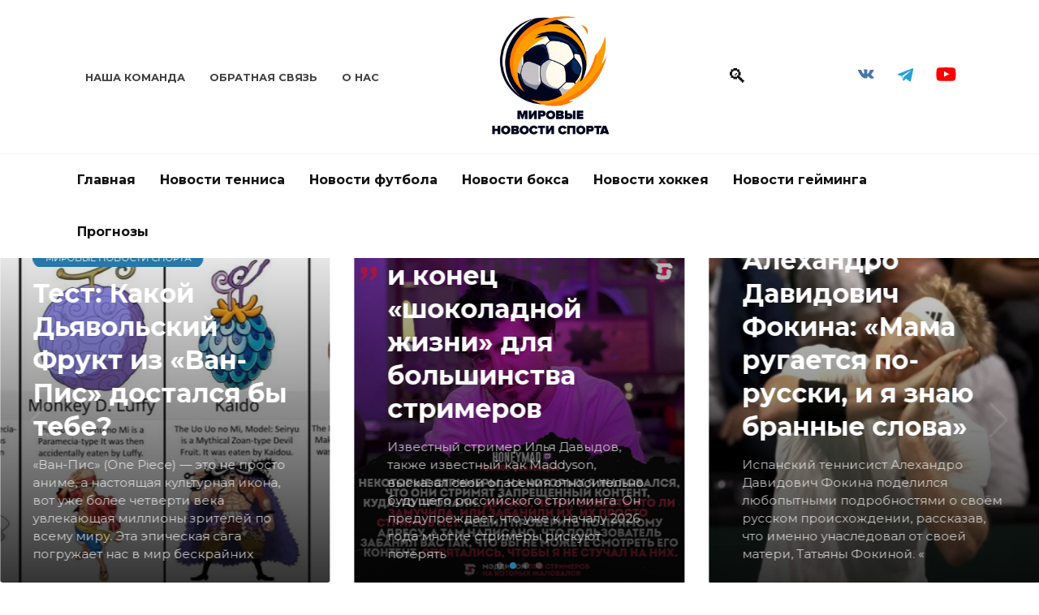

--- FILE ---
content_type: text/html; charset=UTF-8
request_url: https://24-sports.ru/articles/143
body_size: 36158
content:
<!doctype html>
<html lang="ru-RU">
<head>
	<meta charset="UTF-8">
	<meta name="viewport" content="width=device-width, initial-scale=1">

	<meta name='robots' content='index, follow, max-image-preview:large, max-snippet:-1, max-video-preview:-1' />
	<style>img:is([sizes="auto" i], [sizes^="auto," i]) { contain-intrinsic-size: 3000px 1500px }</style>
	
	<!-- This site is optimized with the Yoast SEO Premium plugin v23.9 (Yoast SEO v26.3) - https://yoast.com/wordpress/plugins/seo/ -->
	<title>Спортивные новости | Все события в одном месте</title>
	<meta name="description" content="Следите за главными спортивными событиями: матчи, турниры, трансферы и аналитика. От локальных соревнований до мировых чемпионатов." />
	<link rel="canonical" href="https://24-sports.ru/" />
	<link rel="next" href="https://24-sports.ru/page/2/" />
	<meta property="og:locale" content="ru_RU" />
	<meta property="og:type" content="website" />
	<meta property="og:title" content="Спортивные новости | Все события в одном месте" />
	<meta property="og:description" content="Следите за главными спортивными событиями: матчи, турниры, трансферы и аналитика. От локальных соревнований до мировых чемпионатов." />
	<meta property="og:url" content="https://24-sports.ru/" />
	<meta property="og:site_name" content="Мировые новости спорта" />
	<meta name="twitter:card" content="summary_large_image" />
	<script type="application/ld+json" class="yoast-schema-graph">{"@context":"https://schema.org","@graph":[{"@type":"CollectionPage","@id":"https://24-sports.ru/","url":"https://24-sports.ru/","name":"Спортивные новости | Все события в одном месте","isPartOf":{"@id":"https://24-sports.ru/#website"},"about":{"@id":"https://24-sports.ru/#organization"},"description":"Следите за главными спортивными событиями: матчи, турниры, трансферы и аналитика. От локальных соревнований до мировых чемпионатов.","breadcrumb":{"@id":"https://24-sports.ru/#breadcrumb"},"inLanguage":"ru-RU"},{"@type":"BreadcrumbList","@id":"https://24-sports.ru/#breadcrumb","itemListElement":[{"@type":"ListItem","position":1,"name":"Спортивные новости"}]},{"@type":"WebSite","@id":"https://24-sports.ru/#website","url":"https://24-sports.ru/","name":"Спортивные новости","description":"Спортивные новости","publisher":{"@id":"https://24-sports.ru/#organization"},"alternateName":"Новостной портал о мировом спорте","potentialAction":[{"@type":"SearchAction","target":{"@type":"EntryPoint","urlTemplate":"https://24-sports.ru/?s={search_term_string}"},"query-input":{"@type":"PropertyValueSpecification","valueRequired":true,"valueName":"search_term_string"}}],"inLanguage":"ru-RU"},{"@type":["Organization","Place"],"@id":"https://24-sports.ru/#organization","name":"Спортивные новости","alternateName":"Новостной портал о мировом спорте","url":"https://24-sports.ru/","logo":{"@id":"https://24-sports.ru/#local-main-organization-logo"},"image":{"@id":"https://24-sports.ru/#local-main-organization-logo"},"telephone":[],"openingHoursSpecification":[{"@type":"OpeningHoursSpecification","dayOfWeek":["Monday","Tuesday","Wednesday","Thursday","Friday","Saturday","Sunday"],"opens":"09:00","closes":"17:00"}]},{"@type":"ImageObject","inLanguage":"ru-RU","@id":"https://24-sports.ru/#local-main-organization-logo","url":"https://24-sports.ru/wp-content/uploads/2024/12/logo13-1000x1000-1.png","contentUrl":"https://24-sports.ru/wp-content/uploads/2024/12/logo13-1000x1000-1.png","width":1000,"height":1000,"caption":"Спортивные новости"}]}</script>
	<!-- / Yoast SEO Premium plugin. -->


<link rel='dns-prefetch' href='//fonts.googleapis.com' />
<link rel='stylesheet' id='wp-block-library-css' href='https://24-sports.ru/wp-includes/css/dist/block-library/style.min.css?ver=6.8.3'  media='all' />
<style id='wp-block-library-theme-inline-css' type='text/css'>
.wp-block-audio :where(figcaption){color:#555;font-size:13px;text-align:center}.is-dark-theme .wp-block-audio :where(figcaption){color:#ffffffa6}.wp-block-audio{margin:0 0 1em}.wp-block-code{border:1px solid #ccc;border-radius:4px;font-family:Menlo,Consolas,monaco,monospace;padding:.8em 1em}.wp-block-embed :where(figcaption){color:#555;font-size:13px;text-align:center}.is-dark-theme .wp-block-embed :where(figcaption){color:#ffffffa6}.wp-block-embed{margin:0 0 1em}.blocks-gallery-caption{color:#555;font-size:13px;text-align:center}.is-dark-theme .blocks-gallery-caption{color:#ffffffa6}:root :where(.wp-block-image figcaption){color:#555;font-size:13px;text-align:center}.is-dark-theme :root :where(.wp-block-image figcaption){color:#ffffffa6}.wp-block-image{margin:0 0 1em}.wp-block-pullquote{border-bottom:4px solid;border-top:4px solid;color:currentColor;margin-bottom:1.75em}.wp-block-pullquote cite,.wp-block-pullquote footer,.wp-block-pullquote__citation{color:currentColor;font-size:.8125em;font-style:normal;text-transform:uppercase}.wp-block-quote{border-left:.25em solid;margin:0 0 1.75em;padding-left:1em}.wp-block-quote cite,.wp-block-quote footer{color:currentColor;font-size:.8125em;font-style:normal;position:relative}.wp-block-quote:where(.has-text-align-right){border-left:none;border-right:.25em solid;padding-left:0;padding-right:1em}.wp-block-quote:where(.has-text-align-center){border:none;padding-left:0}.wp-block-quote.is-large,.wp-block-quote.is-style-large,.wp-block-quote:where(.is-style-plain){border:none}.wp-block-search .wp-block-search__label{font-weight:700}.wp-block-search__button{border:1px solid #ccc;padding:.375em .625em}:where(.wp-block-group.has-background){padding:1.25em 2.375em}.wp-block-separator.has-css-opacity{opacity:.4}.wp-block-separator{border:none;border-bottom:2px solid;margin-left:auto;margin-right:auto}.wp-block-separator.has-alpha-channel-opacity{opacity:1}.wp-block-separator:not(.is-style-wide):not(.is-style-dots){width:100px}.wp-block-separator.has-background:not(.is-style-dots){border-bottom:none;height:1px}.wp-block-separator.has-background:not(.is-style-wide):not(.is-style-dots){height:2px}.wp-block-table{margin:0 0 1em}.wp-block-table td,.wp-block-table th{word-break:normal}.wp-block-table :where(figcaption){color:#555;font-size:13px;text-align:center}.is-dark-theme .wp-block-table :where(figcaption){color:#ffffffa6}.wp-block-video :where(figcaption){color:#555;font-size:13px;text-align:center}.is-dark-theme .wp-block-video :where(figcaption){color:#ffffffa6}.wp-block-video{margin:0 0 1em}:root :where(.wp-block-template-part.has-background){margin-bottom:0;margin-top:0;padding:1.25em 2.375em}
</style>
<style id='classic-theme-styles-inline-css' type='text/css'>
/*! This file is auto-generated */
.wp-block-button__link{color:#fff;background-color:#32373c;border-radius:9999px;box-shadow:none;text-decoration:none;padding:calc(.667em + 2px) calc(1.333em + 2px);font-size:1.125em}.wp-block-file__button{background:#32373c;color:#fff;text-decoration:none}
</style>
<style id='global-styles-inline-css' type='text/css'>
:root{--wp--preset--aspect-ratio--square: 1;--wp--preset--aspect-ratio--4-3: 4/3;--wp--preset--aspect-ratio--3-4: 3/4;--wp--preset--aspect-ratio--3-2: 3/2;--wp--preset--aspect-ratio--2-3: 2/3;--wp--preset--aspect-ratio--16-9: 16/9;--wp--preset--aspect-ratio--9-16: 9/16;--wp--preset--color--black: #000000;--wp--preset--color--cyan-bluish-gray: #abb8c3;--wp--preset--color--white: #ffffff;--wp--preset--color--pale-pink: #f78da7;--wp--preset--color--vivid-red: #cf2e2e;--wp--preset--color--luminous-vivid-orange: #ff6900;--wp--preset--color--luminous-vivid-amber: #fcb900;--wp--preset--color--light-green-cyan: #7bdcb5;--wp--preset--color--vivid-green-cyan: #00d084;--wp--preset--color--pale-cyan-blue: #8ed1fc;--wp--preset--color--vivid-cyan-blue: #0693e3;--wp--preset--color--vivid-purple: #9b51e0;--wp--preset--gradient--vivid-cyan-blue-to-vivid-purple: linear-gradient(135deg,rgba(6,147,227,1) 0%,rgb(155,81,224) 100%);--wp--preset--gradient--light-green-cyan-to-vivid-green-cyan: linear-gradient(135deg,rgb(122,220,180) 0%,rgb(0,208,130) 100%);--wp--preset--gradient--luminous-vivid-amber-to-luminous-vivid-orange: linear-gradient(135deg,rgba(252,185,0,1) 0%,rgba(255,105,0,1) 100%);--wp--preset--gradient--luminous-vivid-orange-to-vivid-red: linear-gradient(135deg,rgba(255,105,0,1) 0%,rgb(207,46,46) 100%);--wp--preset--gradient--very-light-gray-to-cyan-bluish-gray: linear-gradient(135deg,rgb(238,238,238) 0%,rgb(169,184,195) 100%);--wp--preset--gradient--cool-to-warm-spectrum: linear-gradient(135deg,rgb(74,234,220) 0%,rgb(151,120,209) 20%,rgb(207,42,186) 40%,rgb(238,44,130) 60%,rgb(251,105,98) 80%,rgb(254,248,76) 100%);--wp--preset--gradient--blush-light-purple: linear-gradient(135deg,rgb(255,206,236) 0%,rgb(152,150,240) 100%);--wp--preset--gradient--blush-bordeaux: linear-gradient(135deg,rgb(254,205,165) 0%,rgb(254,45,45) 50%,rgb(107,0,62) 100%);--wp--preset--gradient--luminous-dusk: linear-gradient(135deg,rgb(255,203,112) 0%,rgb(199,81,192) 50%,rgb(65,88,208) 100%);--wp--preset--gradient--pale-ocean: linear-gradient(135deg,rgb(255,245,203) 0%,rgb(182,227,212) 50%,rgb(51,167,181) 100%);--wp--preset--gradient--electric-grass: linear-gradient(135deg,rgb(202,248,128) 0%,rgb(113,206,126) 100%);--wp--preset--gradient--midnight: linear-gradient(135deg,rgb(2,3,129) 0%,rgb(40,116,252) 100%);--wp--preset--font-size--small: 19.5px;--wp--preset--font-size--medium: 20px;--wp--preset--font-size--large: 36.5px;--wp--preset--font-size--x-large: 42px;--wp--preset--font-size--normal: 22px;--wp--preset--font-size--huge: 49.5px;--wp--preset--spacing--20: 0.44rem;--wp--preset--spacing--30: 0.67rem;--wp--preset--spacing--40: 1rem;--wp--preset--spacing--50: 1.5rem;--wp--preset--spacing--60: 2.25rem;--wp--preset--spacing--70: 3.38rem;--wp--preset--spacing--80: 5.06rem;--wp--preset--shadow--natural: 6px 6px 9px rgba(0, 0, 0, 0.2);--wp--preset--shadow--deep: 12px 12px 50px rgba(0, 0, 0, 0.4);--wp--preset--shadow--sharp: 6px 6px 0px rgba(0, 0, 0, 0.2);--wp--preset--shadow--outlined: 6px 6px 0px -3px rgba(255, 255, 255, 1), 6px 6px rgba(0, 0, 0, 1);--wp--preset--shadow--crisp: 6px 6px 0px rgba(0, 0, 0, 1);}:where(.is-layout-flex){gap: 0.5em;}:where(.is-layout-grid){gap: 0.5em;}body .is-layout-flex{display: flex;}.is-layout-flex{flex-wrap: wrap;align-items: center;}.is-layout-flex > :is(*, div){margin: 0;}body .is-layout-grid{display: grid;}.is-layout-grid > :is(*, div){margin: 0;}:where(.wp-block-columns.is-layout-flex){gap: 2em;}:where(.wp-block-columns.is-layout-grid){gap: 2em;}:where(.wp-block-post-template.is-layout-flex){gap: 1.25em;}:where(.wp-block-post-template.is-layout-grid){gap: 1.25em;}.has-black-color{color: var(--wp--preset--color--black) !important;}.has-cyan-bluish-gray-color{color: var(--wp--preset--color--cyan-bluish-gray) !important;}.has-white-color{color: var(--wp--preset--color--white) !important;}.has-pale-pink-color{color: var(--wp--preset--color--pale-pink) !important;}.has-vivid-red-color{color: var(--wp--preset--color--vivid-red) !important;}.has-luminous-vivid-orange-color{color: var(--wp--preset--color--luminous-vivid-orange) !important;}.has-luminous-vivid-amber-color{color: var(--wp--preset--color--luminous-vivid-amber) !important;}.has-light-green-cyan-color{color: var(--wp--preset--color--light-green-cyan) !important;}.has-vivid-green-cyan-color{color: var(--wp--preset--color--vivid-green-cyan) !important;}.has-pale-cyan-blue-color{color: var(--wp--preset--color--pale-cyan-blue) !important;}.has-vivid-cyan-blue-color{color: var(--wp--preset--color--vivid-cyan-blue) !important;}.has-vivid-purple-color{color: var(--wp--preset--color--vivid-purple) !important;}.has-black-background-color{background-color: var(--wp--preset--color--black) !important;}.has-cyan-bluish-gray-background-color{background-color: var(--wp--preset--color--cyan-bluish-gray) !important;}.has-white-background-color{background-color: var(--wp--preset--color--white) !important;}.has-pale-pink-background-color{background-color: var(--wp--preset--color--pale-pink) !important;}.has-vivid-red-background-color{background-color: var(--wp--preset--color--vivid-red) !important;}.has-luminous-vivid-orange-background-color{background-color: var(--wp--preset--color--luminous-vivid-orange) !important;}.has-luminous-vivid-amber-background-color{background-color: var(--wp--preset--color--luminous-vivid-amber) !important;}.has-light-green-cyan-background-color{background-color: var(--wp--preset--color--light-green-cyan) !important;}.has-vivid-green-cyan-background-color{background-color: var(--wp--preset--color--vivid-green-cyan) !important;}.has-pale-cyan-blue-background-color{background-color: var(--wp--preset--color--pale-cyan-blue) !important;}.has-vivid-cyan-blue-background-color{background-color: var(--wp--preset--color--vivid-cyan-blue) !important;}.has-vivid-purple-background-color{background-color: var(--wp--preset--color--vivid-purple) !important;}.has-black-border-color{border-color: var(--wp--preset--color--black) !important;}.has-cyan-bluish-gray-border-color{border-color: var(--wp--preset--color--cyan-bluish-gray) !important;}.has-white-border-color{border-color: var(--wp--preset--color--white) !important;}.has-pale-pink-border-color{border-color: var(--wp--preset--color--pale-pink) !important;}.has-vivid-red-border-color{border-color: var(--wp--preset--color--vivid-red) !important;}.has-luminous-vivid-orange-border-color{border-color: var(--wp--preset--color--luminous-vivid-orange) !important;}.has-luminous-vivid-amber-border-color{border-color: var(--wp--preset--color--luminous-vivid-amber) !important;}.has-light-green-cyan-border-color{border-color: var(--wp--preset--color--light-green-cyan) !important;}.has-vivid-green-cyan-border-color{border-color: var(--wp--preset--color--vivid-green-cyan) !important;}.has-pale-cyan-blue-border-color{border-color: var(--wp--preset--color--pale-cyan-blue) !important;}.has-vivid-cyan-blue-border-color{border-color: var(--wp--preset--color--vivid-cyan-blue) !important;}.has-vivid-purple-border-color{border-color: var(--wp--preset--color--vivid-purple) !important;}.has-vivid-cyan-blue-to-vivid-purple-gradient-background{background: var(--wp--preset--gradient--vivid-cyan-blue-to-vivid-purple) !important;}.has-light-green-cyan-to-vivid-green-cyan-gradient-background{background: var(--wp--preset--gradient--light-green-cyan-to-vivid-green-cyan) !important;}.has-luminous-vivid-amber-to-luminous-vivid-orange-gradient-background{background: var(--wp--preset--gradient--luminous-vivid-amber-to-luminous-vivid-orange) !important;}.has-luminous-vivid-orange-to-vivid-red-gradient-background{background: var(--wp--preset--gradient--luminous-vivid-orange-to-vivid-red) !important;}.has-very-light-gray-to-cyan-bluish-gray-gradient-background{background: var(--wp--preset--gradient--very-light-gray-to-cyan-bluish-gray) !important;}.has-cool-to-warm-spectrum-gradient-background{background: var(--wp--preset--gradient--cool-to-warm-spectrum) !important;}.has-blush-light-purple-gradient-background{background: var(--wp--preset--gradient--blush-light-purple) !important;}.has-blush-bordeaux-gradient-background{background: var(--wp--preset--gradient--blush-bordeaux) !important;}.has-luminous-dusk-gradient-background{background: var(--wp--preset--gradient--luminous-dusk) !important;}.has-pale-ocean-gradient-background{background: var(--wp--preset--gradient--pale-ocean) !important;}.has-electric-grass-gradient-background{background: var(--wp--preset--gradient--electric-grass) !important;}.has-midnight-gradient-background{background: var(--wp--preset--gradient--midnight) !important;}.has-small-font-size{font-size: var(--wp--preset--font-size--small) !important;}.has-medium-font-size{font-size: var(--wp--preset--font-size--medium) !important;}.has-large-font-size{font-size: var(--wp--preset--font-size--large) !important;}.has-x-large-font-size{font-size: var(--wp--preset--font-size--x-large) !important;}
:where(.wp-block-post-template.is-layout-flex){gap: 1.25em;}:where(.wp-block-post-template.is-layout-grid){gap: 1.25em;}
:where(.wp-block-columns.is-layout-flex){gap: 2em;}:where(.wp-block-columns.is-layout-grid){gap: 2em;}
:root :where(.wp-block-pullquote){font-size: 1.5em;line-height: 1.6;}
</style>
<link rel='stylesheet' id='dashicons-css' href='https://24-sports.ru/wp-includes/css/dashicons.min.css?ver=6.8.3'  media='all' />
<link rel='stylesheet' id='admin-bar-css' href='https://24-sports.ru/wp-includes/css/admin-bar.min.css?ver=6.8.3'  media='all' />
<style id='admin-bar-inline-css' type='text/css'>

    /* Hide CanvasJS credits for P404 charts specifically */
    #p404RedirectChart .canvasjs-chart-credit {
        display: none !important;
    }
    
    #p404RedirectChart canvas {
        border-radius: 6px;
    }

    .p404-redirect-adminbar-weekly-title {
        font-weight: bold;
        font-size: 14px;
        color: #fff;
        margin-bottom: 6px;
    }

    #wpadminbar #wp-admin-bar-p404_free_top_button .ab-icon:before {
        content: "\f103";
        color: #dc3545;
        top: 3px;
    }
    
    #wp-admin-bar-p404_free_top_button .ab-item {
        min-width: 80px !important;
        padding: 0px !important;
    }
    
    /* Ensure proper positioning and z-index for P404 dropdown */
    .p404-redirect-adminbar-dropdown-wrap { 
        min-width: 0; 
        padding: 0;
        position: static !important;
    }
    
    #wpadminbar #wp-admin-bar-p404_free_top_button_dropdown {
        position: static !important;
    }
    
    #wpadminbar #wp-admin-bar-p404_free_top_button_dropdown .ab-item {
        padding: 0 !important;
        margin: 0 !important;
    }
    
    .p404-redirect-dropdown-container {
        min-width: 340px;
        padding: 18px 18px 12px 18px;
        background: #23282d !important;
        color: #fff;
        border-radius: 12px;
        box-shadow: 0 8px 32px rgba(0,0,0,0.25);
        margin-top: 10px;
        position: relative !important;
        z-index: 999999 !important;
        display: block !important;
        border: 1px solid #444;
    }
    
    /* Ensure P404 dropdown appears on hover */
    #wpadminbar #wp-admin-bar-p404_free_top_button .p404-redirect-dropdown-container { 
        display: none !important;
    }
    
    #wpadminbar #wp-admin-bar-p404_free_top_button:hover .p404-redirect-dropdown-container { 
        display: block !important;
    }
    
    #wpadminbar #wp-admin-bar-p404_free_top_button:hover #wp-admin-bar-p404_free_top_button_dropdown .p404-redirect-dropdown-container {
        display: block !important;
    }
    
    .p404-redirect-card {
        background: #2c3338;
        border-radius: 8px;
        padding: 18px 18px 12px 18px;
        box-shadow: 0 2px 8px rgba(0,0,0,0.07);
        display: flex;
        flex-direction: column;
        align-items: flex-start;
        border: 1px solid #444;
    }
    
    .p404-redirect-btn {
        display: inline-block;
        background: #dc3545;
        color: #fff !important;
        font-weight: bold;
        padding: 5px 22px;
        border-radius: 8px;
        text-decoration: none;
        font-size: 17px;
        transition: background 0.2s, box-shadow 0.2s;
        margin-top: 8px;
        box-shadow: 0 2px 8px rgba(220,53,69,0.15);
        text-align: center;
        line-height: 1.6;
    }
    
    .p404-redirect-btn:hover {
        background: #c82333;
        color: #fff !important;
        box-shadow: 0 4px 16px rgba(220,53,69,0.25);
    }
    
    /* Prevent conflicts with other admin bar dropdowns */
    #wpadminbar .ab-top-menu > li:hover > .ab-item,
    #wpadminbar .ab-top-menu > li.hover > .ab-item {
        z-index: auto;
    }
    
    #wpadminbar #wp-admin-bar-p404_free_top_button:hover > .ab-item {
        z-index: 999998 !important;
    }
    
</style>
<link rel='stylesheet' id='contact-form-7-css' href='https://24-sports.ru/wp-content/plugins/contact-form-7/includes/css/styles.css?ver=6.1.3'  media='all' />
<link rel='stylesheet' id='fontawesome-css' href='https://24-sports.ru/wp-content/plugins/wp-user-profile-avatar/assets/lib/fontawesome/all.css?ver=4.4.0'  media='all' />
<link rel='stylesheet' id='buttons-css' href='https://24-sports.ru/wp-includes/css/buttons.min.css?ver=6.8.3'  media='all' />
<link rel='stylesheet' id='mediaelement-css' href='https://24-sports.ru/wp-includes/js/mediaelement/mediaelementplayer-legacy.min.css?ver=4.2.17'  media='all' />
<link rel='stylesheet' id='wp-mediaelement-css' href='https://24-sports.ru/wp-includes/js/mediaelement/wp-mediaelement.min.css?ver=6.8.3'  media='all' />
<link rel='stylesheet' id='media-views-css' href='https://24-sports.ru/wp-includes/css/media-views.min.css?ver=6.8.3'  media='all' />
<link rel='stylesheet' id='imgareaselect-css' href='https://24-sports.ru/wp-includes/js/imgareaselect/imgareaselect.css?ver=0.9.8'  media='all' />
<link rel='stylesheet' id='wp-user-profile-avatar-frontend-css' href='https://24-sports.ru/wp-content/plugins/wp-user-profile-avatar/assets/css/frontend.min.css?ver=1.0.6'  media='all' />
<link rel='stylesheet' id='abc-pagination-style-css' href='https://24-sports.ru/wp-content/plugins/abc-pagination/assets/public/css/style.min.css?ver=1.3.2'  media='all' />
<link rel='stylesheet' id='expert-review-style-css' href='https://24-sports.ru/wp-content/plugins/expert-review/assets/public/css/styles.min.css?ver=1.9.2'  media='all' />
<link rel='stylesheet' id='google-fonts-css' href='https://fonts.googleapis.com/css?family=Montserrat%3A400%2C400i%2C700&#038;subset=cyrillic&#038;display=swap&#038;ver=6.8.3'  media='all' />
<link rel='stylesheet' id='reboot-style-css' href='https://24-sports.ru/wp-content/themes/reboot/assets/css/style.min.css?ver=1.5.3'  media='all' />
<script type="text/javascript" src="https://24-sports.ru/wp-content/plugins/wp-yandex-metrika/assets/YmEc.min.js?ver=1.2.2" id="wp-yandex-metrika_YmEc-js"></script>
<script type="text/javascript" id="wp-yandex-metrika_YmEc-js-after">
/* <![CDATA[ */
window.tmpwpym={datalayername:'dataLayer',counters:JSON.parse('[{"number":"99980695","webvisor":"1"}]'),targets:JSON.parse('[]')};
/* ]]> */
</script>
<script type="text/javascript" src="https://24-sports.ru/wp-includes/js/jquery/jquery.min.js?ver=3.7.1" id="jquery-core-js"></script>
<script type="text/javascript" src="https://24-sports.ru/wp-includes/js/jquery/jquery-migrate.min.js?ver=3.4.1" id="jquery-migrate-js"></script>
<script type="text/javascript" src="https://24-sports.ru/wp-content/plugins/wp-yandex-metrika/assets/frontend.min.js?ver=1.2.2" id="wp-yandex-metrika_frontend-js"></script>
<script type="text/javascript" id="utils-js-extra">
/* <![CDATA[ */
var userSettings = {"url":"\/","uid":"0","time":"1762318074","secure":"1"};
/* ]]> */
</script>
<script type="text/javascript" src="https://24-sports.ru/wp-includes/js/utils.min.js?ver=6.8.3" id="utils-js"></script>
<script type="text/javascript" src="https://24-sports.ru/wp-includes/js/plupload/moxie.min.js?ver=1.3.5.1" id="moxiejs-js"></script>
<script type="text/javascript" src="https://24-sports.ru/wp-includes/js/plupload/plupload.min.js?ver=2.1.9" id="plupload-js"></script>
<!--[if lt IE 8]>
<script type="text/javascript" src="https://24-sports.ru/wp-includes/js/json2.min.js?ver=2015-05-03" id="json2-js"></script>
<![endif]-->
<meta name="verification" content="f612c7d25f5690ad41496fcfdbf8d1" /><style id="wpremark-styles">.wpremark{position:relative;display:flex;border:none}.wpremark p{margin:.75em 0}.wpremark p:first-child{margin-top:0}.wpremark p:last-child{margin-bottom:0}.wpremark .wpremark-body{width:100%;max-width:100%;align-self:center}.wpremark .wpremark-icon svg,.wpremark .wpremark-icon img{display:block;max-width:100%;max-height:100%}</style><link rel="preload" href="https://24-sports.ru/wp-content/themes/reboot/assets/fonts/wpshop-core.ttf" as="font" crossorigin>
    <style>.site-logotype{max-width:474px}.site-logotype img{max-height:150px}::selection, .card-slider__category, .card-slider-container .swiper-pagination-bullet-active, .post-card--grid .post-card__thumbnail:before, .post-card:not(.post-card--small) .post-card__thumbnail a:before, .post-card:not(.post-card--small) .post-card__category,  .post-box--high .post-box__category span, .post-box--wide .post-box__category span, .page-separator, .pagination .nav-links .page-numbers:not(.dots):not(.current):before, .btn, .btn-primary:hover, .btn-primary:not(:disabled):not(.disabled).active, .btn-primary:not(:disabled):not(.disabled):active, .show>.btn-primary.dropdown-toggle, .comment-respond .form-submit input, .page-links__item:hover{background-color:#2678a8}.entry-image--big .entry-image__body .post-card__category a, .home-text ul:not([class])>li:before, .home-text ul.wp-block-list>li:before, .page-content ul:not([class])>li:before, .page-content ul.wp-block-list>li:before, .taxonomy-description ul:not([class])>li:before, .taxonomy-description ul.wp-block-list>li:before, .widget-area .widget_categories ul.menu li a:before, .widget-area .widget_categories ul.menu li span:before, .widget-area .widget_categories>ul li a:before, .widget-area .widget_categories>ul li span:before, .widget-area .widget_nav_menu ul.menu li a:before, .widget-area .widget_nav_menu ul.menu li span:before, .widget-area .widget_nav_menu>ul li a:before, .widget-area .widget_nav_menu>ul li span:before, .page-links .page-numbers:not(.dots):not(.current):before, .page-links .post-page-numbers:not(.dots):not(.current):before, .pagination .nav-links .page-numbers:not(.dots):not(.current):before, .pagination .nav-links .post-page-numbers:not(.dots):not(.current):before, .entry-image--full .entry-image__body .post-card__category a, .entry-image--fullscreen .entry-image__body .post-card__category a, .entry-image--wide .entry-image__body .post-card__category a{background-color:#2678a8}.comment-respond input:focus, select:focus, textarea:focus, .post-card--grid.post-card--thumbnail-no, .post-card--standard:after, .post-card--related.post-card--thumbnail-no:hover, .spoiler-box, .btn-primary, .btn-primary:hover, .btn-primary:not(:disabled):not(.disabled).active, .btn-primary:not(:disabled):not(.disabled):active, .show>.btn-primary.dropdown-toggle, .inp:focus, .entry-tag:focus, .entry-tag:hover, .search-screen .search-form .search-field:focus, .entry-content ul:not([class])>li:before, .entry-content ul.wp-block-list>li:before, .text-content ul:not([class])>li:before, .text-content ul.wp-block-list>li:before, .page-content ul:not([class])>li:before, .page-content ul.wp-block-list>li:before, .taxonomy-description ul:not([class])>li:before, .taxonomy-description ul.wp-block-list>li:before, .entry-content blockquote:not(.wpremark),
        .input:focus, input[type=color]:focus, input[type=date]:focus, input[type=datetime-local]:focus, input[type=datetime]:focus, input[type=email]:focus, input[type=month]:focus, input[type=number]:focus, input[type=password]:focus, input[type=range]:focus, input[type=search]:focus, input[type=tel]:focus, input[type=text]:focus, input[type=time]:focus, input[type=url]:focus, input[type=week]:focus, select:focus, textarea:focus{border-color:#2678a8 !important}.post-card--small .post-card__category, .post-card__author:before, .post-card__comments:before, .post-card__date:before, .post-card__like:before, .post-card__views:before, .entry-author:before, .entry-date:before, .entry-time:before, .entry-views:before, .entry-comments:before, .entry-content ol:not([class])>li:before, .entry-content ol.wp-block-list>li:before, .text-content ol:not([class])>li:before, .text-content ol.wp-block-list>li:before, .entry-content blockquote:before, .spoiler-box__title:after, .search-icon:hover:before, .search-form .search-submit:hover:before, .star-rating-item.hover,
        .comment-list .bypostauthor>.comment-body .comment-author:after,
        .breadcrumb a, .breadcrumb span,
        .search-screen .search-form .search-submit:before, 
        .star-rating--score-1:not(.hover) .star-rating-item:nth-child(1),
        .star-rating--score-2:not(.hover) .star-rating-item:nth-child(1), .star-rating--score-2:not(.hover) .star-rating-item:nth-child(2),
        .star-rating--score-3:not(.hover) .star-rating-item:nth-child(1), .star-rating--score-3:not(.hover) .star-rating-item:nth-child(2), .star-rating--score-3:not(.hover) .star-rating-item:nth-child(3),
        .star-rating--score-4:not(.hover) .star-rating-item:nth-child(1), .star-rating--score-4:not(.hover) .star-rating-item:nth-child(2), .star-rating--score-4:not(.hover) .star-rating-item:nth-child(3), .star-rating--score-4:not(.hover) .star-rating-item:nth-child(4),
        .star-rating--score-5:not(.hover) .star-rating-item:nth-child(1), .star-rating--score-5:not(.hover) .star-rating-item:nth-child(2), .star-rating--score-5:not(.hover) .star-rating-item:nth-child(3), .star-rating--score-5:not(.hover) .star-rating-item:nth-child(4), .star-rating--score-5:not(.hover) .star-rating-item:nth-child(5){color:#2678a8}@media (min-width: 768px){.site-header{background-repeat:repeat-x}}.site-footer{background-color:#0a0808}@media (max-width: 991px){.widget-area{display: block; margin: 0 auto}}</style>
        <!-- Yandex.Metrica counter -->
        <script type="text/javascript">
            (function (m, e, t, r, i, k, a) {
                m[i] = m[i] || function () {
                    (m[i].a = m[i].a || []).push(arguments)
                };
                m[i].l = 1 * new Date();
                k = e.createElement(t), a = e.getElementsByTagName(t)[0], k.async = 1, k.src = r, a.parentNode.insertBefore(k, a)
            })

            (window, document, "script", "https://mc.yandex.ru/metrika/tag.js", "ym");

            ym("99980695", "init", {
                clickmap: true,
                trackLinks: true,
                accurateTrackBounce: true,
                webvisor: true,
                ecommerce: "dataLayer",
                params: {
                    __ym: {
                        "ymCmsPlugin": {
                            "cms": "wordpress",
                            "cmsVersion":"6.8",
                            "pluginVersion": "1.2.2",
                            "ymCmsRip": "1523105458"
                        }
                    }
                }
            });
        </script>
        <!-- /Yandex.Metrica counter -->
        <link rel="icon" href="https://24-sports.ru/wp-content/uploads/2024/12/cropped-logo13-32x32.png" sizes="32x32" />
<link rel="icon" href="https://24-sports.ru/wp-content/uploads/2024/12/cropped-logo13-192x192.png" sizes="192x192" />
<link rel="apple-touch-icon" href="https://24-sports.ru/wp-content/uploads/2024/12/cropped-logo13-180x180.png" />
<meta name="msapplication-TileImage" content="https://24-sports.ru/wp-content/uploads/2024/12/cropped-logo13-270x270.png" />
    <meta name="yandex-verification" content="c626aae11496c25f" /></head>

<body class="home blog wp-embed-responsive wp-theme-reboot sidebar-none">



<div id="page" class="site">
    <a class="skip-link screen-reader-text" href="#content"><!--noindex-->Перейти к содержанию<!--/noindex--></a>

    <div class="search-screen-overlay js-search-screen-overlay"></div>
    <div class="search-screen js-search-screen">
        
<form role="search" method="get" class="search-form" action="https://24-sports.ru/">
    <label>
        <span class="screen-reader-text"><!--noindex-->Search for:<!--/noindex--></span>
        <input type="search" class="search-field" placeholder="Поиск…" value="" name="s">
    </label>
    <button type="submit" class="search-submit"></button>
</form>    </div>

    

<header id="masthead" class="site-header full" itemscope itemtype="http://schema.org/WPHeader">
    <div class="site-header-inner fixed">

        <div class="humburger js-humburger"><span></span><span></span><span></span></div>

        <div class="top-menu"><ul id="top-menu" class="menu"><li id="menu-item-957" class="menu-item menu-item-type-post_type menu-item-object-page menu-item-957"><a href="https://24-sports.ru/nasha-komanda/">Наша команда</a></li>
<li id="menu-item-958" class="menu-item menu-item-type-post_type menu-item-object-page menu-item-958"><a href="https://24-sports.ru/contacts/">Обратная связь</a></li>
<li id="menu-item-960" class="menu-item menu-item-type-post_type menu-item-object-page menu-item-960"><a href="https://24-sports.ru/o-nas/">О нас</a></li>
</ul></div>
<div class="site-branding">

    <div class="site-logotype"><img src="https://24-sports.ru/wp-content/uploads/2024/12/logo13-1000x1000-1.png" width="1000" height="1000" alt="Мировые новости спорта"></div></div><!-- .site-branding -->                <div class="header-search">
                    <span class="search-icon js-search-icon"></span>
                </div>
            
<div class="social-links">
    <div class="social-buttons social-buttons--square social-buttons--circle">

    <span class="social-button social-button--vkontakte js-link" data-href="aHR0cHM6Ly92ay5jb20v" data-target="_blank"></span><span class="social-button social-button--telegram js-link" data-href="aHR0cHM6Ly90Lm1lLw==" data-target="_blank"></span><span class="social-button social-button--youtube js-link" data-href="aHR0cHM6Ly93d3cueW91dHViZS5jb20v" data-target="_blank"></span>
    </div>
</div>


    </div>
</header><!-- #masthead -->



    
    
    <nav id="site-navigation" class="main-navigation fixed" itemscope itemtype="http://schema.org/SiteNavigationElement">
        <div class="main-navigation-inner full">
            <div class="menu-primary-menu-container"><ul id="header_menu" class="menu"><li id="menu-item-1147" class="menu-item menu-item-type-custom menu-item-object-custom current-menu-item current_page_item menu-item-home menu-item-1147"><span class="removed-link">Главная</span></li>
<li id="menu-item-1148" class="menu-item menu-item-type-taxonomy menu-item-object-category menu-item-1148"><a href="https://24-sports.ru/tennis-news/">Новости тенниса</a></li>
<li id="menu-item-1149" class="menu-item menu-item-type-taxonomy menu-item-object-category menu-item-1149"><a href="https://24-sports.ru/football-news/">Новости футбола</a></li>
<li id="menu-item-1150" class="menu-item menu-item-type-taxonomy menu-item-object-category menu-item-1150"><a href="https://24-sports.ru/box-news/">Новости бокса</a></li>
<li id="menu-item-1151" class="menu-item menu-item-type-taxonomy menu-item-object-category menu-item-1151"><a href="https://24-sports.ru/hockey-news/">Новости хоккея</a></li>
<li id="menu-item-1152" class="menu-item menu-item-type-taxonomy menu-item-object-category menu-item-1152"><a href="https://24-sports.ru/gaming-news/">Новости гейминга</a></li>
<li id="menu-item-3066" class="menu-item menu-item-type-taxonomy menu-item-object-category menu-item-3066"><a href="https://24-sports.ru/sports-forecasts/">Прогнозы</a></li>
</ul></div>        </div>
    </nav><!-- #site-navigation -->

    

    <div class="mobile-menu-placeholder js-mobile-menu-placeholder"></div>
    
	
        
        <div class="card-slider-container swiper-container js-swiper-home">
            <div class="swiper-wrapper">

                
    <div class="swiper-slide">

        <a href="https://24-sports.ru/vpechatlyayushhij-kosplej-cziri-kultovaya-sczena-v-bane-iz-the-witcher-3/">
            <div class="card-slider__image"  style="background-image: url(https://24-sports.ru/wp-content/uploads/2025/11/post_733086_4984_7232.jpg);"></div>

            <div class="card-slider__body">
                <div class="card-slider__body-inner">
                                            <span class="card-slider__category">Мировые новости спорта</span>                    
                                            <div class="card-slider__title">Впечатляющий косплей Цири: Культовая сцена в бане из The Witcher 3</div>
                    
                                            <div class="card-slider__excerpt">                            Модель София KATSSBY Летяго представила завораживающий косплей на Цири, одну из самых любимых и знаковых героинь фэнтезийной саги «Ведьмак». Эта работа детально воссоздает один из запоминающихся моментов                        </div>                                    </div>
            </div>
        </a>

    </div>
    <div class="swiper-slide">

        <a href="https://24-sports.ru/test-kakoj-dyavolskij-frukt-iz-van-pis-dostalsya-by-tebe/">
            <div class="card-slider__image"  style="background-image: url(https://24-sports.ru/wp-content/uploads/2025/11/post_716855_3971_5269.jpg);"></div>

            <div class="card-slider__body">
                <div class="card-slider__body-inner">
                                            <span class="card-slider__category">Мировые новости спорта</span>                    
                                            <div class="card-slider__title">Тест: Какой Дьявольский Фрукт из «Ван-Пис» достался бы тебе?</div>
                    
                                            <div class="card-slider__excerpt">                            &#171;Ван-Пис&#187; (One Piece) — это не просто аниме, а настоящая культурная икона, вот уже более четверти века увлекающая миллионы зрителей по всему миру. Эта эпическая сага погружает нас в мир бескрайних                        </div>                                    </div>
            </div>
        </a>

    </div>
    <div class="swiper-slide">

        <a href="https://24-sports.ru/prognozy-maddyson-gryadushhij-krizis-i-konecz-shokoladnoj-zhizni-dlya-bolshinstva-strimerov/">
            <div class="card-slider__image"  style="background-image: url(https://24-sports.ru/wp-content/uploads/2025/10/post_717940_8965_5254.jpg);"></div>

            <div class="card-slider__body">
                <div class="card-slider__body-inner">
                                            <span class="card-slider__category">Мировые новости спорта</span>                    
                                            <div class="card-slider__title">Прогнозы Maddyson: Грядущий кризис и конец &#171;шоколадной жизни&#187; для большинства стримеров</div>
                    
                                            <div class="card-slider__excerpt">                            Известный стример Илья Давыдов, также известный как Maddyson, высказал свои опасения относительно будущего российского стриминга. Он предупреждает, что уже к началу 2026 года многие стримеры рискуют потерять                        </div>                                    </div>
            </div>
        </a>

    </div>
    <div class="swiper-slide">

        <a href="https://24-sports.ru/alehandro-davidovich-fokina-mama-rugaetsya-po-russki-i-ya-znayu-brannye-slova/">
            <div class="card-slider__image"  style="background-image: url(https://24-sports.ru/wp-content/uploads/2025/10/post_717942_1375_8757.webp);"></div>

            <div class="card-slider__body">
                <div class="card-slider__body-inner">
                                            <span class="card-slider__category">Мировые новости спорта</span>                    
                                            <div class="card-slider__title">Алехандро Давидович Фокина: &#171;Мама ругается по-русски, и я знаю бранные слова&#187;</div>
                    
                                            <div class="card-slider__excerpt">                            Испанский теннисист Алехандро Давидович Фокина поделился любопытными подробностями о своём русском происхождении, рассказав, что именно унаследовал от своей матери, Татьяны Фокиной. &#171;                        </div>                                    </div>
            </div>
        </a>

    </div>
            </div>
            <div class="swiper-pagination"></div>
            <div class="swiper-button-next swiper-button-white"></div>
            <div class="swiper-button-prev swiper-button-white"></div>
        </div>

	    
        
        
    <div id="content" class="site-content fixed">

        
        <div class="site-content-inner">
	<div id="primary" class="content-area">
		<main id="main" class="site-main">

            
<div class="section-block section-posts is-show-thumbnails-true">
        <div class="section-block__header">
        <div class="section-block__title"><a href="https://24-sports.ru/tennis-news/">Новости тенниса</a></div>

            </div>
        <div class="post-cards post-cards--grid">

        
<div class="post-card post-card--grid w-animate" itemscope itemtype="http://schema.org/BlogPosting" data-animate-style="fadeinup">
	        <a href="https://24-sports.ru/alehandro-davidovich-fokina-mama-rugaetsya-po-russki-i-ya-znayu-brannye-slova/">
            <div class="post-card__thumbnail">
                <img width="335" height="220" src="https://24-sports.ru/wp-content/uploads/2025/10/post_717942_1375_8757-335x220.webp" class="attachment-reboot_small size-reboot_small wp-post-image" alt="" itemprop="image" decoding="async" fetchpriority="high" />
                                    <span itemprop="articleSection" class="post-card__category">Мировые новости спорта</span>                            </div>
        </a>
	
    <div class="post-card__body">

	    <div class="post-card__title" itemprop="name"><span itemprop="headline"><a href="https://24-sports.ru/alehandro-davidovich-fokina-mama-rugaetsya-po-russki-i-ya-znayu-brannye-slova/">Алехандро Давидович Фокина: &#171;Мама ругается по-русски, и я знаю бранные слова&#187;</a></span></div><div class="post-card__meta"><span class="post-card__comments">0</span><span class="post-card__views">2</span></div><div class="post-card__description" itemprop="articleBody">Испанский теннисист Алехандро Давидович Фокина поделился</div>
    </div>

                <meta itemprop="author" content="Арсений Чудинов"/>
        <meta itemscope itemprop="mainEntityOfPage" itemType="https://schema.org/WebPage" itemid="https://24-sports.ru/alehandro-davidovich-fokina-mama-rugaetsya-po-russki-i-ya-znayu-brannye-slova/" content="Алехандро Давидович Фокина: &#171;Мама ругается по-русски, и я знаю бранные слова&#187;">
    <meta itemprop="dateModified" content="2025-10-31">
            <meta itemprop="datePublished" content="2025-10-31T14:43:37+03:00">
        <div itemprop="publisher" itemscope itemtype="https://schema.org/Organization" style="display: none;"><div itemprop="logo" itemscope itemtype="https://schema.org/ImageObject"><img itemprop="url image" src="https://24-sports.ru/wp-content/uploads/2024/12/logo13-1000x1000-1.png" alt="Мировые новости спорта"></div><meta itemprop="name" content="Мировые новости спорта"><meta itemprop="telephone" content="Мировые новости спорта"><meta itemprop="address" content="https://24-sports.ru"></div>
    </div>

<div class="post-card post-card--grid w-animate" itemscope itemtype="http://schema.org/BlogPosting" data-animate-style="fadeinup">
	        <a href="https://24-sports.ru/yannik-sinner-v-parizhe-podgotovimsya-k-itogovomu-turniru-nailuchshim-obrazom/">
            <div class="post-card__thumbnail">
                <img width="335" height="220" src="https://24-sports.ru/wp-content/uploads/2025/10/post_715479_6273_890-335x220.jpg" class="attachment-reboot_small size-reboot_small wp-post-image" alt="" itemprop="image" decoding="async" />
                                    <span itemprop="articleSection" class="post-card__category">Мировые новости спорта</span>                            </div>
        </a>
	
    <div class="post-card__body">

	    <div class="post-card__title" itemprop="name"><span itemprop="headline"><a href="https://24-sports.ru/yannik-sinner-v-parizhe-podgotovimsya-k-itogovomu-turniru-nailuchshim-obrazom/">Янник Синнер: &#171;В Париже подготовимся к Итоговому турниру наилучшим образом&#187;</a></span></div><div class="post-card__meta"><span class="post-card__comments">0</span><span class="post-card__views">3</span></div><div class="post-card__description" itemprop="articleBody">Известный итальянский теннисист Янник Синнер поделился</div>
    </div>

                <meta itemprop="author" content="Арсений Чудинов"/>
        <meta itemscope itemprop="mainEntityOfPage" itemType="https://schema.org/WebPage" itemid="https://24-sports.ru/yannik-sinner-v-parizhe-podgotovimsya-k-itogovomu-turniru-nailuchshim-obrazom/" content="Янник Синнер: &#171;В Париже подготовимся к Итоговому турниру наилучшим образом&#187;">
    <meta itemprop="dateModified" content="2025-10-30">
            <meta itemprop="datePublished" content="2025-10-30T13:14:36+03:00">
        <div itemprop="publisher" itemscope itemtype="https://schema.org/Organization" style="display: none;"><div itemprop="logo" itemscope itemtype="https://schema.org/ImageObject"><img itemprop="url image" src="https://24-sports.ru/wp-content/uploads/2024/12/logo13-1000x1000-1.png" alt="Мировые новости спорта"></div><meta itemprop="name" content="Мировые новости спорта"><meta itemprop="telephone" content="Мировые новости спорта"><meta itemprop="address" content="https://24-sports.ru"></div>
    </div>

<div class="post-card post-card--grid w-animate" itemscope itemtype="http://schema.org/BlogPosting" data-animate-style="fadeinup">
	        <a href="https://24-sports.ru/arina-sobolenko-pokazala-podgotovku-k-itogovomu-turniru-v-dubae/">
            <div class="post-card__thumbnail">
                <img width="335" height="220" src="https://24-sports.ru/wp-content/uploads/2025/10/post_714060_812_7658-335x220.jpg" class="attachment-reboot_small size-reboot_small wp-post-image" alt="" itemprop="image" decoding="async" />
                                    <span itemprop="articleSection" class="post-card__category">Мировые новости спорта</span>                            </div>
        </a>
	
    <div class="post-card__body">

	    <div class="post-card__title" itemprop="name"><span itemprop="headline"><a href="https://24-sports.ru/arina-sobolenko-pokazala-podgotovku-k-itogovomu-turniru-v-dubae/">Арина Соболенко показала подготовку к Итоговому турниру в Дубае</a></span></div><div class="post-card__meta"><span class="post-card__comments">0</span><span class="post-card__views">3</span></div><div class="post-card__description" itemprop="articleBody">Первая ракетка мира Арина Соболенко опубликовала серию</div>
    </div>

                <meta itemprop="author" content="Арсений Чудинов"/>
        <meta itemscope itemprop="mainEntityOfPage" itemType="https://schema.org/WebPage" itemid="https://24-sports.ru/arina-sobolenko-pokazala-podgotovku-k-itogovomu-turniru-v-dubae/" content="Арина Соболенко показала подготовку к Итоговому турниру в Дубае">
    <meta itemprop="dateModified" content="2025-10-28">
            <meta itemprop="datePublished" content="2025-10-28T19:45:59+03:00">
        <div itemprop="publisher" itemscope itemtype="https://schema.org/Organization" style="display: none;"><div itemprop="logo" itemscope itemtype="https://schema.org/ImageObject"><img itemprop="url image" src="https://24-sports.ru/wp-content/uploads/2024/12/logo13-1000x1000-1.png" alt="Мировые новости спорта"></div><meta itemprop="name" content="Мировые новости спорта"><meta itemprop="telephone" content="Мировые новости спорта"><meta itemprop="address" content="https://24-sports.ru"></div>
    </div>

<div class="post-card post-card--grid w-animate" itemscope itemtype="http://schema.org/BlogPosting" data-animate-style="fadeinup">
	        <a href="https://24-sports.ru/leonardo-aboyan-vremenno-otstranyon-ot-tennisa-po-podozreniyu-v-dogovornyh-matchah/">
            <div class="post-card__thumbnail">
                <img width="335" height="220" src="https://24-sports.ru/wp-content/uploads/2025/10/post_687702_1431_3156-335x220.png" class="attachment-reboot_small size-reboot_small wp-post-image" alt="" itemprop="image" decoding="async" />
                                    <span itemprop="articleSection" class="post-card__category">Мировые новости спорта</span>                            </div>
        </a>
	
    <div class="post-card__body">

	    <div class="post-card__title" itemprop="name"><span itemprop="headline"><a href="https://24-sports.ru/leonardo-aboyan-vremenno-otstranyon-ot-tennisa-po-podozreniyu-v-dogovornyh-matchah/">Леонардо Абоян временно отстранён от тенниса по подозрению в договорных матчах</a></span></div><div class="post-card__meta"><span class="post-card__comments">0</span><span class="post-card__views">1</span></div><div class="post-card__description" itemprop="articleBody">Международное агентство по обеспечению честности в</div>
    </div>

                <meta itemprop="author" content="Арсений Чудинов"/>
        <meta itemscope itemprop="mainEntityOfPage" itemType="https://schema.org/WebPage" itemid="https://24-sports.ru/leonardo-aboyan-vremenno-otstranyon-ot-tennisa-po-podozreniyu-v-dogovornyh-matchah/" content="Леонардо Абоян временно отстранён от тенниса по подозрению в договорных матчах">
    <meta itemprop="dateModified" content="2025-10-23">
            <meta itemprop="datePublished" content="2025-10-23T20:27:52+03:00">
        <div itemprop="publisher" itemscope itemtype="https://schema.org/Organization" style="display: none;"><div itemprop="logo" itemscope itemtype="https://schema.org/ImageObject"><img itemprop="url image" src="https://24-sports.ru/wp-content/uploads/2024/12/logo13-1000x1000-1.png" alt="Мировые новости спорта"></div><meta itemprop="name" content="Мировые новости спорта"><meta itemprop="telephone" content="Мировые новости спорта"><meta itemprop="address" content="https://24-sports.ru"></div>
    </div>

<div class="post-card post-card--grid w-animate" itemscope itemtype="http://schema.org/BlogPosting" data-animate-style="fadeinup">
	        <a href="https://24-sports.ru/novak-dzhokovich-o-porazhenii-ot-sinnera-nepriyatno-kogda-tebya-unizhayut-no-ya-vykladyvayus-po-maksimumu/">
            <div class="post-card__thumbnail">
                <img width="335" height="220" src="https://24-sports.ru/wp-content/uploads/2025/10/post_680184_810_2986-335x220.jpg" class="attachment-reboot_small size-reboot_small wp-post-image" alt="" itemprop="image" decoding="async" />
                                    <span itemprop="articleSection" class="post-card__category">Мировые новости спорта</span>                            </div>
        </a>
	
    <div class="post-card__body">

	    <div class="post-card__title" itemprop="name"><span itemprop="headline"><a href="https://24-sports.ru/novak-dzhokovich-o-porazhenii-ot-sinnera-nepriyatno-kogda-tebya-unizhayut-no-ya-vykladyvayus-po-maksimumu/">Новак Джокович о поражении от Синнера: &#171;Неприятно, когда тебя унижают, но я выкладываюсь по максимуму&#187;</a></span></div><div class="post-card__meta"><span class="post-card__comments">0</span><span class="post-card__views">3</span></div><div class="post-card__description" itemprop="articleBody">Сербский теннисист Новак Джокович, 24-кратный чемпион</div>
    </div>

                <meta itemprop="author" content="Арсений Чудинов"/>
        <meta itemscope itemprop="mainEntityOfPage" itemType="https://schema.org/WebPage" itemid="https://24-sports.ru/novak-dzhokovich-o-porazhenii-ot-sinnera-nepriyatno-kogda-tebya-unizhayut-no-ya-vykladyvayus-po-maksimumu/" content="Новак Джокович о поражении от Синнера: &#171;Неприятно, когда тебя унижают, но я выкладываюсь по максимуму&#187;">
    <meta itemprop="dateModified" content="2025-10-22">
            <meta itemprop="datePublished" content="2025-10-22T22:26:00+03:00">
        <div itemprop="publisher" itemscope itemtype="https://schema.org/Organization" style="display: none;"><div itemprop="logo" itemscope itemtype="https://schema.org/ImageObject"><img itemprop="url image" src="https://24-sports.ru/wp-content/uploads/2024/12/logo13-1000x1000-1.png" alt="Мировые новости спорта"></div><meta itemprop="name" content="Мировые новости спорта"><meta itemprop="telephone" content="Мировые новости спорта"><meta itemprop="address" content="https://24-sports.ru"></div>
    </div>

<div class="post-card post-card--grid w-animate" itemscope itemtype="http://schema.org/BlogPosting" data-animate-style="fadeinup">
	        <a href="https://24-sports.ru/mnenie-tejlora-fricza-shlem-shesti-korolej-i-fenomen-novaka-dzhokovicha/">
            <div class="post-card__thumbnail">
                <img width="335" height="220" src="https://24-sports.ru/wp-content/uploads/2025/10/post_675732_1404_5559-335x220.jpg" class="attachment-reboot_small size-reboot_small wp-post-image" alt="" itemprop="image" decoding="async" />
                                    <span itemprop="articleSection" class="post-card__category">Мировые новости спорта</span>                            </div>
        </a>
	
    <div class="post-card__body">

	    <div class="post-card__title" itemprop="name"><span itemprop="headline"><a href="https://24-sports.ru/mnenie-tejlora-fricza-shlem-shesti-korolej-i-fenomen-novaka-dzhokovicha/">Мнение Тэйлора Фрица: &#171;Шлем шести королей&#187; и феномен Новака Джоковича</a></span></div><div class="post-card__meta"><span class="post-card__comments">0</span><span class="post-card__views">1</span></div><div class="post-card__description" itemprop="articleBody">Тэйлор Фриц, занимающий четвертую строчку в мировом</div>
    </div>

                <meta itemprop="author" content="Арсений Чудинов"/>
        <meta itemscope itemprop="mainEntityOfPage" itemType="https://schema.org/WebPage" itemid="https://24-sports.ru/mnenie-tejlora-fricza-shlem-shesti-korolej-i-fenomen-novaka-dzhokovicha/" content="Мнение Тэйлора Фрица: &#171;Шлем шести королей&#187; и феномен Новака Джоковича">
    <meta itemprop="dateModified" content="2025-10-22">
            <meta itemprop="datePublished" content="2025-10-22T08:46:19+03:00">
        <div itemprop="publisher" itemscope itemtype="https://schema.org/Organization" style="display: none;"><div itemprop="logo" itemscope itemtype="https://schema.org/ImageObject"><img itemprop="url image" src="https://24-sports.ru/wp-content/uploads/2024/12/logo13-1000x1000-1.png" alt="Мировые новости спорта"></div><meta itemprop="name" content="Мировые новости спорта"><meta itemprop="telephone" content="Мировые новости спорта"><meta itemprop="address" content="https://24-sports.ru"></div>
    </div>

<div class="post-card post-card--grid w-animate" itemscope itemtype="http://schema.org/BlogPosting" data-animate-style="fadeinup">
	        <a href="https://24-sports.ru/uverennaya-pobeda-eleny-rybakinoj-nad-ajloj-tomlyanovich-v-chetvertfinale-wta-500-v-ninbo/">
            <div class="post-card__thumbnail">
                <img width="335" height="220" src="https://24-sports.ru/wp-content/uploads/2025/10/post_684569_2210_1291-335x220.jpg" class="attachment-reboot_small size-reboot_small wp-post-image" alt="" itemprop="image" decoding="async" />
                                    <span itemprop="articleSection" class="post-card__category">Мировые новости спорта</span>                            </div>
        </a>
	
    <div class="post-card__body">

	    <div class="post-card__title" itemprop="name"><span itemprop="headline"><a href="https://24-sports.ru/uverennaya-pobeda-eleny-rybakinoj-nad-ajloj-tomlyanovich-v-chetvertfinale-wta-500-v-ninbo/">Уверенная победа Елены Рыбакиной над Айлой Томлянович в четвертьфинале WTA 500 в Нинбо</a></span></div><div class="post-card__meta"><span class="post-card__comments">0</span><span class="post-card__views">1</span></div><div class="post-card__description" itemprop="articleBody">Девятая ракетка мира, казахстанская теннисистка Елена</div>
    </div>

                <meta itemprop="author" content="Арсений Чудинов"/>
        <meta itemscope itemprop="mainEntityOfPage" itemType="https://schema.org/WebPage" itemid="https://24-sports.ru/uverennaya-pobeda-eleny-rybakinoj-nad-ajloj-tomlyanovich-v-chetvertfinale-wta-500-v-ninbo/" content="Уверенная победа Елены Рыбакиной над Айлой Томлянович в четвертьфинале WTA 500 в Нинбо">
    <meta itemprop="dateModified" content="2025-10-22">
            <meta itemprop="datePublished" content="2025-10-22T07:18:31+03:00">
        <div itemprop="publisher" itemscope itemtype="https://schema.org/Organization" style="display: none;"><div itemprop="logo" itemscope itemtype="https://schema.org/ImageObject"><img itemprop="url image" src="https://24-sports.ru/wp-content/uploads/2024/12/logo13-1000x1000-1.png" alt="Мировые новости спорта"></div><meta itemprop="name" content="Мировые новости спорта"><meta itemprop="telephone" content="Мировые новости спорта"><meta itemprop="address" content="https://24-sports.ru"></div>
    </div>

<div class="post-card post-card--grid w-animate" itemscope itemtype="http://schema.org/BlogPosting" data-animate-style="fadeinup">
	        <a href="https://24-sports.ru/samsonova-i-melikar-martines-vyshli-v-polufinal-parnogo-turnira-wta-500-v-ninbo/">
            <div class="post-card__thumbnail">
                <img width="335" height="220" src="https://24-sports.ru/wp-content/uploads/2025/10/post_683590_2025_2168-335x220.webp" class="attachment-reboot_small size-reboot_small wp-post-image" alt="" itemprop="image" decoding="async" />
                                    <span itemprop="articleSection" class="post-card__category">Мировые новости спорта</span>                            </div>
        </a>
	
    <div class="post-card__body">

	    <div class="post-card__title" itemprop="name"><span itemprop="headline"><a href="https://24-sports.ru/samsonova-i-melikar-martines-vyshli-v-polufinal-parnogo-turnira-wta-500-v-ninbo/">Самсонова и Меликар-Мартинес вышли в полуфинал парного турнира WTA 500 в Нинбо</a></span></div><div class="post-card__meta"><span class="post-card__comments">0</span><span class="post-card__views">0</span></div><div class="post-card__description" itemprop="articleBody">Теннисистки Людмила Самсонова (Россия) и Николь Меликар-Мартинес</div>
    </div>

                <meta itemprop="author" content="Арсений Чудинов"/>
        <meta itemscope itemprop="mainEntityOfPage" itemType="https://schema.org/WebPage" itemid="https://24-sports.ru/samsonova-i-melikar-martines-vyshli-v-polufinal-parnogo-turnira-wta-500-v-ninbo/" content="Самсонова и Меликар-Мартинес вышли в полуфинал парного турнира WTA 500 в Нинбо">
    <meta itemprop="dateModified" content="2025-10-22">
            <meta itemprop="datePublished" content="2025-10-22T04:33:24+03:00">
        <div itemprop="publisher" itemscope itemtype="https://schema.org/Organization" style="display: none;"><div itemprop="logo" itemscope itemtype="https://schema.org/ImageObject"><img itemprop="url image" src="https://24-sports.ru/wp-content/uploads/2024/12/logo13-1000x1000-1.png" alt="Мировые новости спорта"></div><meta itemprop="name" content="Мировые новости спорта"><meta itemprop="telephone" content="Мировые новости спорта"><meta itemprop="address" content="https://24-sports.ru"></div>
    </div>

<div class="post-card post-card--grid w-animate" itemscope itemtype="http://schema.org/BlogPosting" data-animate-style="fadeinup">
	        <a href="https://24-sports.ru/itf-zapuskaet-programmu-podderzhki-igrokov-fokus-na-zdorove-i-finansah/">
            <div class="post-card__thumbnail">
                <img width="335" height="220" src="https://24-sports.ru/wp-content/uploads/2025/10/post_672461_2914_2997-335x220.jpg" class="attachment-reboot_small size-reboot_small wp-post-image" alt="" itemprop="image" decoding="async" />
                                    <span itemprop="articleSection" class="post-card__category">Мировые новости спорта</span>                            </div>
        </a>
	
    <div class="post-card__body">

	    <div class="post-card__title" itemprop="name"><span itemprop="headline"><a href="https://24-sports.ru/itf-zapuskaet-programmu-podderzhki-igrokov-fokus-na-zdorove-i-finansah/">ITF запускает программу поддержки игроков: фокус на здоровье и финансах</a></span></div><div class="post-card__meta"><span class="post-card__comments">0</span><span class="post-card__views">1</span></div><div class="post-card__description" itemprop="articleBody">Международная федерация тенниса (ITF) объявила о запуске</div>
    </div>

                <meta itemprop="author" content="Арсений Чудинов"/>
        <meta itemscope itemprop="mainEntityOfPage" itemType="https://schema.org/WebPage" itemid="https://24-sports.ru/itf-zapuskaet-programmu-podderzhki-igrokov-fokus-na-zdorove-i-finansah/" content="ITF запускает программу поддержки игроков: фокус на здоровье и финансах">
    <meta itemprop="dateModified" content="2025-10-22">
            <meta itemprop="datePublished" content="2025-10-22T04:27:04+03:00">
        <div itemprop="publisher" itemscope itemtype="https://schema.org/Organization" style="display: none;"><div itemprop="logo" itemscope itemtype="https://schema.org/ImageObject"><img itemprop="url image" src="https://24-sports.ru/wp-content/uploads/2024/12/logo13-1000x1000-1.png" alt="Мировые новости спорта"></div><meta itemprop="name" content="Мировые новости спорта"><meta itemprop="telephone" content="Мировые новости спорта"><meta itemprop="address" content="https://24-sports.ru"></div>
    </div>

<div class="post-card post-card--grid w-animate" itemscope itemtype="http://schema.org/BlogPosting" data-animate-style="fadeinup">
	        <a href="https://24-sports.ru/ozhe-alyassim-probilsya-v-chetvertfinal-turnira-atp-v-bryussele/">
            <div class="post-card__thumbnail">
                <img width="335" height="220" src="https://24-sports.ru/wp-content/uploads/2025/10/post_681577_5821_7440-335x220.jpg" class="attachment-reboot_small size-reboot_small wp-post-image" alt="" itemprop="image" decoding="async" srcset="https://24-sports.ru/wp-content/uploads/2025/10/post_681577_5821_7440-335x220.jpg 335w, https://24-sports.ru/wp-content/uploads/2025/10/post_681577_5821_7440-612x400.jpg 612w" sizes="(max-width: 335px) 100vw, 335px" />
                                    <span itemprop="articleSection" class="post-card__category">Мировые новости спорта</span>                            </div>
        </a>
	
    <div class="post-card__body">

	    <div class="post-card__title" itemprop="name"><span itemprop="headline"><a href="https://24-sports.ru/ozhe-alyassim-probilsya-v-chetvertfinal-turnira-atp-v-bryussele/">Оже-Альяссим пробился в четвертьфинал турнира ATP в Брюсселе</a></span></div><div class="post-card__meta"><span class="post-card__comments">0</span><span class="post-card__views">1</span></div><div class="post-card__description" itemprop="articleBody">Канадский теннисист Феликс Оже-Альяссим, занимающий</div>
    </div>

                <meta itemprop="author" content="Арсений Чудинов"/>
        <meta itemscope itemprop="mainEntityOfPage" itemType="https://schema.org/WebPage" itemid="https://24-sports.ru/ozhe-alyassim-probilsya-v-chetvertfinal-turnira-atp-v-bryussele/" content="Оже-Альяссим пробился в четвертьфинал турнира ATP в Брюсселе">
    <meta itemprop="dateModified" content="2025-10-22">
            <meta itemprop="datePublished" content="2025-10-22T02:50:40+03:00">
        <div itemprop="publisher" itemscope itemtype="https://schema.org/Organization" style="display: none;"><div itemprop="logo" itemscope itemtype="https://schema.org/ImageObject"><img itemprop="url image" src="https://24-sports.ru/wp-content/uploads/2024/12/logo13-1000x1000-1.png" alt="Мировые новости спорта"></div><meta itemprop="name" content="Мировые новости спорта"><meta itemprop="telephone" content="Мировые новости спорта"><meta itemprop="address" content="https://24-sports.ru"></div>
    </div>

<div class="post-card post-card--grid w-animate" itemscope itemtype="http://schema.org/BlogPosting" data-animate-style="fadeinup">
	        <a href="https://24-sports.ru/karen-hachanov-o-svoih-neudachah-us-open-vozmozhno-vybil-menya-iz-kolei/">
            <div class="post-card__thumbnail">
                <img width="335" height="220" src="https://24-sports.ru/wp-content/uploads/2025/10/post_680975_4336_9552-335x220.jpg" class="attachment-reboot_small size-reboot_small wp-post-image" alt="" itemprop="image" decoding="async" />
                                    <span itemprop="articleSection" class="post-card__category">Мировые новости спорта</span>                            </div>
        </a>
	
    <div class="post-card__body">

	    <div class="post-card__title" itemprop="name"><span itemprop="headline"><a href="https://24-sports.ru/karen-hachanov-o-svoih-neudachah-us-open-vozmozhno-vybil-menya-iz-kolei/">Карен Хачанов о своих неудачах: &#171;US Open, возможно, выбил меня из колеи&#187;</a></span></div><div class="post-card__meta"><span class="post-card__comments">0</span><span class="post-card__views">2</span></div><div class="post-card__description" itemprop="articleBody">Москва, 16 октября. Десятая ракетка мира, российский</div>
    </div>

                <meta itemprop="author" content="Арсений Чудинов"/>
        <meta itemscope itemprop="mainEntityOfPage" itemType="https://schema.org/WebPage" itemid="https://24-sports.ru/karen-hachanov-o-svoih-neudachah-us-open-vozmozhno-vybil-menya-iz-kolei/" content="Карен Хачанов о своих неудачах: &#171;US Open, возможно, выбил меня из колеи&#187;">
    <meta itemprop="dateModified" content="2025-10-22">
            <meta itemprop="datePublished" content="2025-10-22T02:14:52+03:00">
        <div itemprop="publisher" itemscope itemtype="https://schema.org/Organization" style="display: none;"><div itemprop="logo" itemscope itemtype="https://schema.org/ImageObject"><img itemprop="url image" src="https://24-sports.ru/wp-content/uploads/2024/12/logo13-1000x1000-1.png" alt="Мировые новости спорта"></div><meta itemprop="name" content="Мировые новости спорта"><meta itemprop="telephone" content="Мировые новости спорта"><meta itemprop="address" content="https://24-sports.ru"></div>
    </div>

<div class="post-card post-card--grid w-animate" itemscope itemtype="http://schema.org/BlogPosting" data-animate-style="fadeinup">
	        <a href="https://24-sports.ru/daniil-medvedev-o-itogovom-turnire-budu-schastliv-v-lyubom-sluchae/">
            <div class="post-card__thumbnail">
                <img width="335" height="220" src="https://24-sports.ru/wp-content/uploads/2025/10/post_678648_5254_3956-335x220.webp" class="attachment-reboot_small size-reboot_small wp-post-image" alt="" itemprop="image" decoding="async" />
                                    <span itemprop="articleSection" class="post-card__category">Мировые новости спорта</span>                            </div>
        </a>
	
    <div class="post-card__body">

	    <div class="post-card__title" itemprop="name"><span itemprop="headline"><a href="https://24-sports.ru/daniil-medvedev-o-itogovom-turnire-budu-schastliv-v-lyubom-sluchae/">Даниил Медведев о Итоговом турнире: &#171;Буду счастлив в любом случае&#187;</a></span></div><div class="post-card__meta"><span class="post-card__comments">0</span><span class="post-card__views">1</span></div><div class="post-card__description" itemprop="articleBody">В настоящий момент 14-я ракетка мира, российский теннисист</div>
    </div>

                <meta itemprop="author" content="Арсений Чудинов"/>
        <meta itemscope itemprop="mainEntityOfPage" itemType="https://schema.org/WebPage" itemid="https://24-sports.ru/daniil-medvedev-o-itogovom-turnire-budu-schastliv-v-lyubom-sluchae/" content="Даниил Медведев о Итоговом турнире: &#171;Буду счастлив в любом случае&#187;">
    <meta itemprop="dateModified" content="2025-10-22">
            <meta itemprop="datePublished" content="2025-10-22T00:50:33+03:00">
        <div itemprop="publisher" itemscope itemtype="https://schema.org/Organization" style="display: none;"><div itemprop="logo" itemscope itemtype="https://schema.org/ImageObject"><img itemprop="url image" src="https://24-sports.ru/wp-content/uploads/2024/12/logo13-1000x1000-1.png" alt="Мировые новости спорта"></div><meta itemprop="name" content="Мировые новости спорта"><meta itemprop="telephone" content="Мировые новости спорта"><meta itemprop="address" content="https://24-sports.ru"></div>
    </div>

<div class="post-card post-card--grid w-animate" itemscope itemtype="http://schema.org/BlogPosting" data-animate-style="fadeinup">
	        <a href="https://24-sports.ru/darya-medvedeva-pokazala-trogatelnye-semejnye-foto-s-dnya-rozhdeniya-starshej-docheri-alisy/">
            <div class="post-card__thumbnail">
                <img width="335" height="220" src="https://24-sports.ru/wp-content/uploads/2025/10/post_674923_1266_5451-335x220.jpg" class="attachment-reboot_small size-reboot_small wp-post-image" alt="" itemprop="image" decoding="async" />
                                    <span itemprop="articleSection" class="post-card__category">Мировые новости спорта</span>                            </div>
        </a>
	
    <div class="post-card__body">

	    <div class="post-card__title" itemprop="name"><span itemprop="headline"><a href="https://24-sports.ru/darya-medvedeva-pokazala-trogatelnye-semejnye-foto-s-dnya-rozhdeniya-starshej-docheri-alisy/">Дарья Медведева показала трогательные семейные фото с дня рождения старшей дочери Алисы</a></span></div><div class="post-card__meta"><span class="post-card__comments">0</span><span class="post-card__views">2</span></div><div class="post-card__description" itemprop="articleBody">Супруга победителя US Open-2021 Даниила Медведева</div>
    </div>

                <meta itemprop="author" content="Арсений Чудинов"/>
        <meta itemscope itemprop="mainEntityOfPage" itemType="https://schema.org/WebPage" itemid="https://24-sports.ru/darya-medvedeva-pokazala-trogatelnye-semejnye-foto-s-dnya-rozhdeniya-starshej-docheri-alisy/" content="Дарья Медведева показала трогательные семейные фото с дня рождения старшей дочери Алисы">
    <meta itemprop="dateModified" content="2025-10-21">
            <meta itemprop="datePublished" content="2025-10-21T23:53:08+03:00">
        <div itemprop="publisher" itemscope itemtype="https://schema.org/Organization" style="display: none;"><div itemprop="logo" itemscope itemtype="https://schema.org/ImageObject"><img itemprop="url image" src="https://24-sports.ru/wp-content/uploads/2024/12/logo13-1000x1000-1.png" alt="Мировые новости спорта"></div><meta itemprop="name" content="Мировые новости спорта"><meta itemprop="telephone" content="Мировые новости спорта"><meta itemprop="address" content="https://24-sports.ru"></div>
    </div>

<div class="post-card post-card--grid w-animate" itemscope itemtype="http://schema.org/BlogPosting" data-animate-style="fadeinup">
	        <a href="https://24-sports.ru/stokgolm-atp-berrettini-chilich-i-etcheverri-vyshli-vo-vtoroj-krug/">
            <div class="post-card__thumbnail">
                <img width="335" height="220" src="https://24-sports.ru/wp-content/uploads/2025/10/post_671860_5860_2357-335x220.jpg" class="attachment-reboot_small size-reboot_small wp-post-image" alt="" itemprop="image" decoding="async" />
                                    <span itemprop="articleSection" class="post-card__category">Мировые новости спорта</span>                            </div>
        </a>
	
    <div class="post-card__body">

	    <div class="post-card__title" itemprop="name"><span itemprop="headline"><a href="https://24-sports.ru/stokgolm-atp-berrettini-chilich-i-etcheverri-vyshli-vo-vtoroj-krug/">Стокгольм (ATP): Берреттини, Чилич и Этчеверри вышли во второй круг</a></span></div><div class="post-card__meta"><span class="post-card__comments">0</span><span class="post-card__views">2</span></div><div class="post-card__description" itemprop="articleBody">В минувший вторник, 14 октября, в Стокгольме стартовал</div>
    </div>

                <meta itemprop="author" content="Арсений Чудинов"/>
        <meta itemscope itemprop="mainEntityOfPage" itemType="https://schema.org/WebPage" itemid="https://24-sports.ru/stokgolm-atp-berrettini-chilich-i-etcheverri-vyshli-vo-vtoroj-krug/" content="Стокгольм (ATP): Берреттини, Чилич и Этчеверри вышли во второй круг">
    <meta itemprop="dateModified" content="2025-10-21">
            <meta itemprop="datePublished" content="2025-10-21T20:48:44+03:00">
        <div itemprop="publisher" itemscope itemtype="https://schema.org/Organization" style="display: none;"><div itemprop="logo" itemscope itemtype="https://schema.org/ImageObject"><img itemprop="url image" src="https://24-sports.ru/wp-content/uploads/2024/12/logo13-1000x1000-1.png" alt="Мировые новости спорта"></div><meta itemprop="name" content="Мировые новости спорта"><meta itemprop="telephone" content="Мировые новости спорта"><meta itemprop="address" content="https://24-sports.ru"></div>
    </div>

<div class="post-card post-card--grid w-animate" itemscope itemtype="http://schema.org/BlogPosting" data-animate-style="fadeinup">
	        <a href="https://24-sports.ru/tomas-barrios-stal-chempionom-chellendzhera-v-kolumbii/">
            <div class="post-card__thumbnail">
                <img width="335" height="220" src="https://24-sports.ru/wp-content/uploads/2025/10/post_663161_8230_9257-335x220.jpg" class="attachment-reboot_small size-reboot_small wp-post-image" alt="" itemprop="image" decoding="async" />
                                    <span itemprop="articleSection" class="post-card__category">Мировые новости спорта</span>                            </div>
        </a>
	
    <div class="post-card__body">

	    <div class="post-card__title" itemprop="name"><span itemprop="headline"><a href="https://24-sports.ru/tomas-barrios-stal-chempionom-chellendzhera-v-kolumbii/">Томас Барриос стал чемпионом &#171;Челленджера&#187; в Колумбии</a></span></div><div class="post-card__meta"><span class="post-card__comments">0</span><span class="post-card__views">1</span></div><div class="post-card__description" itemprop="articleBody">Чилийский теннисист Томас Барриос, занимающий 137-ю</div>
    </div>

                <meta itemprop="author" content="Арсений Чудинов"/>
        <meta itemscope itemprop="mainEntityOfPage" itemType="https://schema.org/WebPage" itemid="https://24-sports.ru/tomas-barrios-stal-chempionom-chellendzhera-v-kolumbii/" content="Томас Барриос стал чемпионом &#171;Челленджера&#187; в Колумбии">
    <meta itemprop="dateModified" content="2025-10-21">
            <meta itemprop="datePublished" content="2025-10-21T20:13:27+03:00">
        <div itemprop="publisher" itemscope itemtype="https://schema.org/Organization" style="display: none;"><div itemprop="logo" itemscope itemtype="https://schema.org/ImageObject"><img itemprop="url image" src="https://24-sports.ru/wp-content/uploads/2024/12/logo13-1000x1000-1.png" alt="Мировые новости спорта"></div><meta itemprop="name" content="Мировые новости спорта"><meta itemprop="telephone" content="Мировые новости спорта"><meta itemprop="address" content="https://24-sports.ru"></div>
    </div>

<div class="post-card post-card--grid w-animate" itemscope itemtype="http://schema.org/BlogPosting" data-animate-style="fadeinup">
	        <a href="https://24-sports.ru/elena-dementeva-otmechaet-svoj-44-j-den-rozhdeniya/">
            <div class="post-card__thumbnail">
                <img width="335" height="220" src="https://24-sports.ru/wp-content/uploads/2025/10/post_673680_7043_5641-335x220.jpg" class="attachment-reboot_small size-reboot_small wp-post-image" alt="" itemprop="image" decoding="async" />
                                    <span itemprop="articleSection" class="post-card__category">Мировые новости спорта</span>                            </div>
        </a>
	
    <div class="post-card__body">

	    <div class="post-card__title" itemprop="name"><span itemprop="headline"><a href="https://24-sports.ru/elena-dementeva-otmechaet-svoj-44-j-den-rozhdeniya/">Елена Дементьева отмечает свой 44-й день рождения!</a></span></div><div class="post-card__meta"><span class="post-card__comments">0</span><span class="post-card__views">1</span></div><div class="post-card__description" itemprop="articleBody">15 октября 2024 Сегодня, 15 октября, свой 44-й день</div>
    </div>

                <meta itemprop="author" content="Арсений Чудинов"/>
        <meta itemscope itemprop="mainEntityOfPage" itemType="https://schema.org/WebPage" itemid="https://24-sports.ru/elena-dementeva-otmechaet-svoj-44-j-den-rozhdeniya/" content="Елена Дементьева отмечает свой 44-й день рождения!">
    <meta itemprop="dateModified" content="2025-10-19">
            <meta itemprop="datePublished" content="2025-10-19T17:52:04+03:00">
        <div itemprop="publisher" itemscope itemtype="https://schema.org/Organization" style="display: none;"><div itemprop="logo" itemscope itemtype="https://schema.org/ImageObject"><img itemprop="url image" src="https://24-sports.ru/wp-content/uploads/2024/12/logo13-1000x1000-1.png" alt="Мировые новости спорта"></div><meta itemprop="name" content="Мировые новости спорта"><meta itemprop="telephone" content="Мировые новости спорта"><meta itemprop="address" content="https://24-sports.ru"></div>
    </div>

    </div><!--.post-cards-->
</div><!--.section-posts-->
<div class="section-block section-posts is-show-thumbnails-true">
        <div class="section-block__header">
        <div class="section-block__title"><a href="https://24-sports.ru/football-news/">Новости футбола</a></div>

            </div>
        <div class="post-cards post-cards--grid">

        
<div class="post-card post-card--grid w-animate" itemscope itemtype="http://schema.org/BlogPosting" data-animate-style="fadeinup">
	        <a href="https://24-sports.ru/koefficzienty-na-volejbol-v-1xbet-i-1win/">
            <div class="post-card__thumbnail">
                <img width="335" height="220" src="https://24-sports.ru/wp-content/uploads/2025/10/koefficzienty-na-volejbol-v-1xbet-i-1win-335x220.webp" class="attachment-reboot_small size-reboot_small wp-post-image" alt="Коэффициенты на волейбол в 1xBet и 1Win" itemprop="image" decoding="async" />
                                    <span itemprop="articleSection" class="post-card__category">Мировые новости спорта</span>                            </div>
        </a>
	
    <div class="post-card__body">

	    <div class="post-card__title" itemprop="name"><span itemprop="headline"><a href="https://24-sports.ru/koefficzienty-na-volejbol-v-1xbet-i-1win/">Коэффициенты на волейбол в 1xBet и 1Win</a></span></div><div class="post-card__meta"><span class="post-card__comments">0</span><span class="post-card__views">2</span></div><div class="post-card__description" itemprop="articleBody">Волейбол — популярный вид спорта для ставок, привлекающий</div>
    </div>

                <meta itemprop="author" content="Арсений Чудинов"/>
        <meta itemscope itemprop="mainEntityOfPage" itemType="https://schema.org/WebPage" itemid="https://24-sports.ru/koefficzienty-na-volejbol-v-1xbet-i-1win/" content="Коэффициенты на волейбол в 1xBet и 1Win">
    <meta itemprop="dateModified" content="2025-10-14">
            <meta itemprop="datePublished" content="2025-10-14T20:57:30+03:00">
        <div itemprop="publisher" itemscope itemtype="https://schema.org/Organization" style="display: none;"><div itemprop="logo" itemscope itemtype="https://schema.org/ImageObject"><img itemprop="url image" src="https://24-sports.ru/wp-content/uploads/2024/12/logo13-1000x1000-1.png" alt="Мировые новости спорта"></div><meta itemprop="name" content="Мировые новости спорта"><meta itemprop="telephone" content="Мировые новости спорта"><meta itemprop="address" content="https://24-sports.ru"></div>
    </div>

<div class="post-card post-card--grid post-card--thumbnail-no w-animate" itemscope itemtype="http://schema.org/BlogPosting" data-animate-style="fadeinup">
	
    <div class="post-card__body">

	    <span class="post-card__category" itemprop="articleSection"><span itemprop="articleSection">Мировые новости спорта</span></span><div class="post-card__title" itemprop="name"><span itemprop="headline"><a href="https://24-sports.ru/match-angliya-senegal-opozdanie-i-shokiruyushhij-ishod-2/">Матч Англия — Сенегал: Опоздание и Шокирующий Исход</a></span></div><div class="post-card__meta"><span class="post-card__comments">0</span><span class="post-card__views">11</span></div><div class="post-card__description" itemprop="articleBody">Товарищеский матч между сборными Англии и Сенегала</div>
    </div>

                <meta itemprop="author" content="Платон Веденеев"/>
        <meta itemscope itemprop="mainEntityOfPage" itemType="https://schema.org/WebPage" itemid="https://24-sports.ru/match-angliya-senegal-opozdanie-i-shokiruyushhij-ishod-2/" content="Матч Англия — Сенегал: Опоздание и Шокирующий Исход">
    <meta itemprop="dateModified" content="2025-07-24">
            <meta itemprop="datePublished" content="2025-07-24T13:26:42+03:00">
        <div itemprop="publisher" itemscope itemtype="https://schema.org/Organization" style="display: none;"><div itemprop="logo" itemscope itemtype="https://schema.org/ImageObject"><img itemprop="url image" src="https://24-sports.ru/wp-content/uploads/2024/12/logo13-1000x1000-1.png" alt="Мировые новости спорта"></div><meta itemprop="name" content="Мировые новости спорта"><meta itemprop="telephone" content="Мировые новости спорта"><meta itemprop="address" content="https://24-sports.ru"></div>
    </div>

<div class="post-card post-card--grid post-card--thumbnail-no w-animate" itemscope itemtype="http://schema.org/BlogPosting" data-animate-style="fadeinup">
	
    <div class="post-card__body">

	    <span class="post-card__category" itemprop="articleSection"><span itemprop="articleSection">Мировые новости спорта</span></span><div class="post-card__title" itemprop="name"><span itemprop="headline"><a href="https://24-sports.ru/match-angliya-senegal-opozdanie-i-shokiruyushhij-ishod/">Матч Англия — Сенегал: Опоздание и Шокирующий Исход</a></span></div><div class="post-card__meta"><span class="post-card__comments">0</span><span class="post-card__views">7</span></div><div class="post-card__description" itemprop="articleBody">Товарищеский матч между сборными Англии и Сенегала</div>
    </div>

                <meta itemprop="author" content="Платон Веденеев"/>
        <meta itemscope itemprop="mainEntityOfPage" itemType="https://schema.org/WebPage" itemid="https://24-sports.ru/match-angliya-senegal-opozdanie-i-shokiruyushhij-ishod/" content="Матч Англия — Сенегал: Опоздание и Шокирующий Исход">
    <meta itemprop="dateModified" content="2025-07-24">
            <meta itemprop="datePublished" content="2025-07-24T13:03:13+03:00">
        <div itemprop="publisher" itemscope itemtype="https://schema.org/Organization" style="display: none;"><div itemprop="logo" itemscope itemtype="https://schema.org/ImageObject"><img itemprop="url image" src="https://24-sports.ru/wp-content/uploads/2024/12/logo13-1000x1000-1.png" alt="Мировые новости спорта"></div><meta itemprop="name" content="Мировые новости спорта"><meta itemprop="telephone" content="Мировые новости спорта"><meta itemprop="address" content="https://24-sports.ru"></div>
    </div>

<div class="post-card post-card--grid w-animate" itemscope itemtype="http://schema.org/BlogPosting" data-animate-style="fadeinup">
	        <a href="https://24-sports.ru/dzhon-stounz-i-oliviya-nejlor-tajnaya-svadba-na-ibicze/">
            <div class="post-card__thumbnail">
                <img width="335" height="220" src="https://24-sports.ru/wp-content/uploads/2025/07/post_421703_4194_3328-335x220.jpg" class="attachment-reboot_small size-reboot_small wp-post-image" alt="" itemprop="image" decoding="async" />
                                    <span itemprop="articleSection" class="post-card__category">Мировые новости спорта</span>                            </div>
        </a>
	
    <div class="post-card__body">

	    <div class="post-card__title" itemprop="name"><span itemprop="headline"><a href="https://24-sports.ru/dzhon-stounz-i-oliviya-nejlor-tajnaya-svadba-na-ibicze/">Джон Стоунз и Оливия Нэйлор: Тайная Свадьба на Ибице</a></span></div><div class="post-card__meta"><span class="post-card__comments">0</span><span class="post-card__views">7</span></div><div class="post-card__description" itemprop="articleBody">Звезда английского футбола Джон Стоунз, защитник «Манчестер</div>
    </div>

                <meta itemprop="author" content="Платон Веденеев"/>
        <meta itemscope itemprop="mainEntityOfPage" itemType="https://schema.org/WebPage" itemid="https://24-sports.ru/dzhon-stounz-i-oliviya-nejlor-tajnaya-svadba-na-ibicze/" content="Джон Стоунз и Оливия Нэйлор: Тайная Свадьба на Ибице">
    <meta itemprop="dateModified" content="2025-07-23">
            <meta itemprop="datePublished" content="2025-07-23T01:27:57+03:00">
        <div itemprop="publisher" itemscope itemtype="https://schema.org/Organization" style="display: none;"><div itemprop="logo" itemscope itemtype="https://schema.org/ImageObject"><img itemprop="url image" src="https://24-sports.ru/wp-content/uploads/2024/12/logo13-1000x1000-1.png" alt="Мировые новости спорта"></div><meta itemprop="name" content="Мировые новости спорта"><meta itemprop="telephone" content="Мировые новости спорта"><meta itemprop="address" content="https://24-sports.ru"></div>
    </div>

    </div><!--.post-cards-->
</div><!--.section-posts-->
<div class="section-block section-posts is-show-thumbnails-true">
        <div class="section-block__header">
        <div class="section-block__title"><a href="https://24-sports.ru/box-news/">Новости бокса</a></div>

            </div>
        <div class="post-cards post-cards--grid">

        
<div class="post-card post-card--grid w-animate" itemscope itemtype="http://schema.org/BlogPosting" data-animate-style="fadeinup">
	        <a href="https://24-sports.ru/koefficzienty-na-volejbol-v-1xbet-i-1win/">
            <div class="post-card__thumbnail">
                <img width="335" height="220" src="https://24-sports.ru/wp-content/uploads/2025/10/koefficzienty-na-volejbol-v-1xbet-i-1win-335x220.webp" class="attachment-reboot_small size-reboot_small wp-post-image" alt="Коэффициенты на волейбол в 1xBet и 1Win" itemprop="image" decoding="async" />
                                    <span itemprop="articleSection" class="post-card__category">Мировые новости спорта</span>                            </div>
        </a>
	
    <div class="post-card__body">

	    <div class="post-card__title" itemprop="name"><span itemprop="headline"><a href="https://24-sports.ru/koefficzienty-na-volejbol-v-1xbet-i-1win/">Коэффициенты на волейбол в 1xBet и 1Win</a></span></div><div class="post-card__meta"><span class="post-card__comments">0</span><span class="post-card__views">2</span></div><div class="post-card__description" itemprop="articleBody">Волейбол — популярный вид спорта для ставок, привлекающий</div>
    </div>

                <meta itemprop="author" content="Арсений Чудинов"/>
        <meta itemscope itemprop="mainEntityOfPage" itemType="https://schema.org/WebPage" itemid="https://24-sports.ru/koefficzienty-na-volejbol-v-1xbet-i-1win/" content="Коэффициенты на волейбол в 1xBet и 1Win">
    <meta itemprop="dateModified" content="2025-10-14">
            <meta itemprop="datePublished" content="2025-10-14T20:57:30+03:00">
        <div itemprop="publisher" itemscope itemtype="https://schema.org/Organization" style="display: none;"><div itemprop="logo" itemscope itemtype="https://schema.org/ImageObject"><img itemprop="url image" src="https://24-sports.ru/wp-content/uploads/2024/12/logo13-1000x1000-1.png" alt="Мировые новости спорта"></div><meta itemprop="name" content="Мировые новости спорта"><meta itemprop="telephone" content="Мировые новости спорта"><meta itemprop="address" content="https://24-sports.ru"></div>
    </div>

<div class="post-card post-card--grid w-animate" itemscope itemtype="http://schema.org/BlogPosting" data-animate-style="fadeinup">
	        <a href="https://24-sports.ru/sudya-po-boksu-iz-anglii-otstranen-za-nepristojnye-predlozheniya-v-soczsetyah/">
            <div class="post-card__thumbnail">
                <img width="335" height="220" src="https://24-sports.ru/wp-content/uploads/2025/07/post_402615_3366_6583-335x220.jpg" class="attachment-reboot_small size-reboot_small wp-post-image" alt="" itemprop="image" decoding="async" />
                                    <span itemprop="articleSection" class="post-card__category">Мировые новости спорта</span>                            </div>
        </a>
	
    <div class="post-card__body">

	    <div class="post-card__title" itemprop="name"><span itemprop="headline"><a href="https://24-sports.ru/sudya-po-boksu-iz-anglii-otstranen-za-nepristojnye-predlozheniya-v-soczsetyah/">Судья по боксу из Англии отстранен за непристойные предложения в соцсетях</a></span></div><div class="post-card__meta"><span class="post-card__comments">0</span><span class="post-card__views">14</span></div><div class="post-card__description" itemprop="articleBody">Судья по боксу из Англии был временно отстранен от</div>
    </div>

                <meta itemprop="author" content="Арсений Чудинов"/>
        <meta itemscope itemprop="mainEntityOfPage" itemType="https://schema.org/WebPage" itemid="https://24-sports.ru/sudya-po-boksu-iz-anglii-otstranen-za-nepristojnye-predlozheniya-v-soczsetyah/" content="Судья по боксу из Англии отстранен за непристойные предложения в соцсетях">
    <meta itemprop="dateModified" content="2025-07-16">
            <meta itemprop="datePublished" content="2025-07-16T19:17:04+03:00">
        <div itemprop="publisher" itemscope itemtype="https://schema.org/Organization" style="display: none;"><div itemprop="logo" itemscope itemtype="https://schema.org/ImageObject"><img itemprop="url image" src="https://24-sports.ru/wp-content/uploads/2024/12/logo13-1000x1000-1.png" alt="Мировые новости спорта"></div><meta itemprop="name" content="Мировые новости спорта"><meta itemprop="telephone" content="Мировые новости спорта"><meta itemprop="address" content="https://24-sports.ru"></div>
    </div>

<div class="post-card post-card--grid w-animate" itemscope itemtype="http://schema.org/BlogPosting" data-animate-style="fadeinup">
	        <a href="https://24-sports.ru/rekord-amandy-serrano-pered-trilogiej-s-keti-tejlor/">
            <div class="post-card__thumbnail">
                <img width="335" height="220" src="https://24-sports.ru/wp-content/uploads/2025/07/post_382838_598_3657-335x220.jpg" class="attachment-reboot_small size-reboot_small wp-post-image" alt="" itemprop="image" decoding="async" />
                                    <span itemprop="articleSection" class="post-card__category">Мировые новости спорта</span>                            </div>
        </a>
	
    <div class="post-card__body">

	    <div class="post-card__title" itemprop="name"><span itemprop="headline"><a href="https://24-sports.ru/rekord-amandy-serrano-pered-trilogiej-s-keti-tejlor/">Рекорд Аманды Серрано перед трилогией с Кэти Тейлор</a></span></div><div class="post-card__meta"><span class="post-card__comments">0</span><span class="post-card__views">6</span></div><div class="post-card__description" itemprop="articleBody">Аманда Серрано потерпела поражение раздельным решением</div>
    </div>

                <meta itemprop="author" content="Арсений Чудинов"/>
        <meta itemscope itemprop="mainEntityOfPage" itemType="https://schema.org/WebPage" itemid="https://24-sports.ru/rekord-amandy-serrano-pered-trilogiej-s-keti-tejlor/" content="Рекорд Аманды Серрано перед трилогией с Кэти Тейлор">
    <meta itemprop="dateModified" content="2025-07-13">
            <meta itemprop="datePublished" content="2025-07-13T22:52:02+03:00">
        <div itemprop="publisher" itemscope itemtype="https://schema.org/Organization" style="display: none;"><div itemprop="logo" itemscope itemtype="https://schema.org/ImageObject"><img itemprop="url image" src="https://24-sports.ru/wp-content/uploads/2024/12/logo13-1000x1000-1.png" alt="Мировые новости спорта"></div><meta itemprop="name" content="Мировые новости спорта"><meta itemprop="telephone" content="Мировые новости спорта"><meta itemprop="address" content="https://24-sports.ru"></div>
    </div>

<div class="post-card post-card--grid w-animate" itemscope itemtype="http://schema.org/BlogPosting" data-animate-style="fadeinup">
	        <a href="https://24-sports.ru/sostoyanie-tajsona-fyuri-udvoilos-posle-uhoda-iz-boksa-no-czyganskij-korol-platit-sebe-skromnuyu-zarplatu/">
            <div class="post-card__thumbnail">
                <img width="335" height="220" src="https://24-sports.ru/wp-content/uploads/2025/07/post_354537_4579_6491-335x220.jpg" class="attachment-reboot_small size-reboot_small wp-post-image" alt="" itemprop="image" decoding="async" />
                                    <span itemprop="articleSection" class="post-card__category">Мировые новости спорта</span>                            </div>
        </a>
	
    <div class="post-card__body">

	    <div class="post-card__title" itemprop="name"><span itemprop="headline"><a href="https://24-sports.ru/sostoyanie-tajsona-fyuri-udvoilos-posle-uhoda-iz-boksa-no-czyganskij-korol-platit-sebe-skromnuyu-zarplatu/">Состояние Тайсона Фьюри УДВОИЛОСЬ после ухода из бокса, но &#171;Цыганский Король&#187; платит себе скромную зарплату</a></span></div><div class="post-card__meta"><span class="post-card__comments">0</span><span class="post-card__views">12</span></div><div class="post-card__description" itemprop="articleBody">Состояние фирмы тяжеловеса Тайсона Фьюри в наличных</div>
    </div>

                <meta itemprop="author" content="Арсений Чудинов"/>
        <meta itemscope itemprop="mainEntityOfPage" itemType="https://schema.org/WebPage" itemid="https://24-sports.ru/sostoyanie-tajsona-fyuri-udvoilos-posle-uhoda-iz-boksa-no-czyganskij-korol-platit-sebe-skromnuyu-zarplatu/" content="Состояние Тайсона Фьюри УДВОИЛОСЬ после ухода из бокса, но &#171;Цыганский Король&#187; платит себе скромную зарплату">
    <meta itemprop="dateModified" content="2025-07-10">
            <meta itemprop="datePublished" content="2025-07-10T09:59:01+03:00">
        <div itemprop="publisher" itemscope itemtype="https://schema.org/Organization" style="display: none;"><div itemprop="logo" itemscope itemtype="https://schema.org/ImageObject"><img itemprop="url image" src="https://24-sports.ru/wp-content/uploads/2024/12/logo13-1000x1000-1.png" alt="Мировые новости спорта"></div><meta itemprop="name" content="Мировые новости спорта"><meta itemprop="telephone" content="Мировые новости спорта"><meta itemprop="address" content="https://24-sports.ru"></div>
    </div>

    </div><!--.post-cards-->
</div><!--.section-posts-->
<div class="section-block section-posts is-show-thumbnails-true">
        <div class="section-block__header">
        <div class="section-block__title"><a href="https://24-sports.ru/hockey-news/">Новости хоккея</a></div>

            </div>
        <div class="post-cards post-cards--grid">

        
<div class="post-card post-card--grid w-animate" itemscope itemtype="http://schema.org/BlogPosting" data-animate-style="fadeinup">
	        <a href="https://24-sports.ru/koefficzienty-na-volejbol-v-1xbet-i-1win/">
            <div class="post-card__thumbnail">
                <img width="335" height="220" src="https://24-sports.ru/wp-content/uploads/2025/10/koefficzienty-na-volejbol-v-1xbet-i-1win-335x220.webp" class="attachment-reboot_small size-reboot_small wp-post-image" alt="Коэффициенты на волейбол в 1xBet и 1Win" itemprop="image" decoding="async" />
                                    <span itemprop="articleSection" class="post-card__category">Мировые новости спорта</span>                            </div>
        </a>
	
    <div class="post-card__body">

	    <div class="post-card__title" itemprop="name"><span itemprop="headline"><a href="https://24-sports.ru/koefficzienty-na-volejbol-v-1xbet-i-1win/">Коэффициенты на волейбол в 1xBet и 1Win</a></span></div><div class="post-card__meta"><span class="post-card__comments">0</span><span class="post-card__views">2</span></div><div class="post-card__description" itemprop="articleBody">Волейбол — популярный вид спорта для ставок, привлекающий</div>
    </div>

                <meta itemprop="author" content="Арсений Чудинов"/>
        <meta itemscope itemprop="mainEntityOfPage" itemType="https://schema.org/WebPage" itemid="https://24-sports.ru/koefficzienty-na-volejbol-v-1xbet-i-1win/" content="Коэффициенты на волейбол в 1xBet и 1Win">
    <meta itemprop="dateModified" content="2025-10-14">
            <meta itemprop="datePublished" content="2025-10-14T20:57:30+03:00">
        <div itemprop="publisher" itemscope itemtype="https://schema.org/Organization" style="display: none;"><div itemprop="logo" itemscope itemtype="https://schema.org/ImageObject"><img itemprop="url image" src="https://24-sports.ru/wp-content/uploads/2024/12/logo13-1000x1000-1.png" alt="Мировые новости спорта"></div><meta itemprop="name" content="Мировые новости спорта"><meta itemprop="telephone" content="Мировые новости спорта"><meta itemprop="address" content="https://24-sports.ru"></div>
    </div>

<div class="post-card post-card--grid post-card--thumbnail-no w-animate" itemscope itemtype="http://schema.org/BlogPosting" data-animate-style="fadeinup">
	
    <div class="post-card__body">

	    <span class="post-card__category" itemprop="articleSection"><span itemprop="articleSection">Мировые новости спорта</span></span><div class="post-card__title" itemprop="name"><span itemprop="headline"><a href="https://24-sports.ru/shumi-babaev-o-rastorzhenii-kontrakta-vladimira-tkacheva-s-avangardom-2/">Шуми Бабаев о расторжении контракта Владимира Ткачева с «Авангардом»</a></span></div><div class="post-card__meta"><span class="post-card__comments">0</span><span class="post-card__views">9</span></div><div class="post-card__description" itemprop="articleBody">Известный хоккейный агент Шуми Бабаев дал эксклюзивное</div>
    </div>

                <meta itemprop="author" content="Тимур Сафиуллин"/>
        <meta itemscope itemprop="mainEntityOfPage" itemType="https://schema.org/WebPage" itemid="https://24-sports.ru/shumi-babaev-o-rastorzhenii-kontrakta-vladimira-tkacheva-s-avangardom-2/" content="Шуми Бабаев о расторжении контракта Владимира Ткачева с «Авангардом»">
    <meta itemprop="dateModified" content="2025-07-24">
            <meta itemprop="datePublished" content="2025-07-24T13:26:59+03:00">
        <div itemprop="publisher" itemscope itemtype="https://schema.org/Organization" style="display: none;"><div itemprop="logo" itemscope itemtype="https://schema.org/ImageObject"><img itemprop="url image" src="https://24-sports.ru/wp-content/uploads/2024/12/logo13-1000x1000-1.png" alt="Мировые новости спорта"></div><meta itemprop="name" content="Мировые новости спорта"><meta itemprop="telephone" content="Мировые новости спорта"><meta itemprop="address" content="https://24-sports.ru"></div>
    </div>

<div class="post-card post-card--grid post-card--thumbnail-no w-animate" itemscope itemtype="http://schema.org/BlogPosting" data-animate-style="fadeinup">
	
    <div class="post-card__body">

	    <span class="post-card__category" itemprop="articleSection"><span itemprop="articleSection">Мировые новости спорта</span></span><div class="post-card__title" itemprop="name"><span itemprop="headline"><a href="https://24-sports.ru/shumi-babaev-o-rastorzhenii-kontrakta-vladimira-tkacheva-s-avangardom/">Шуми Бабаев о расторжении контракта Владимира Ткачева с «Авангардом»</a></span></div><div class="post-card__meta"><span class="post-card__comments">0</span><span class="post-card__views">10</span></div><div class="post-card__description" itemprop="articleBody">Известный хоккейный агент Шуми Бабаев дал эксклюзивное</div>
    </div>

                <meta itemprop="author" content="Тимур Сафиуллин"/>
        <meta itemscope itemprop="mainEntityOfPage" itemType="https://schema.org/WebPage" itemid="https://24-sports.ru/shumi-babaev-o-rastorzhenii-kontrakta-vladimira-tkacheva-s-avangardom/" content="Шуми Бабаев о расторжении контракта Владимира Ткачева с «Авангардом»">
    <meta itemprop="dateModified" content="2025-07-24">
            <meta itemprop="datePublished" content="2025-07-24T13:03:28+03:00">
        <div itemprop="publisher" itemscope itemtype="https://schema.org/Organization" style="display: none;"><div itemprop="logo" itemscope itemtype="https://schema.org/ImageObject"><img itemprop="url image" src="https://24-sports.ru/wp-content/uploads/2024/12/logo13-1000x1000-1.png" alt="Мировые новости спорта"></div><meta itemprop="name" content="Мировые новости спорта"><meta itemprop="telephone" content="Мировые новости спорта"><meta itemprop="address" content="https://24-sports.ru"></div>
    </div>

<div class="post-card post-card--grid w-animate" itemscope itemtype="http://schema.org/BlogPosting" data-animate-style="fadeinup">
	        <a href="https://24-sports.ru/hokkejnyj-klub-sochi-rasstalsya-s-glavnym-trenerom-vyacheslavom-kozlovym-naznachennym-v-iyune/">
            <div class="post-card__thumbnail">
                <img width="335" height="220" src="https://24-sports.ru/wp-content/uploads/2025/07/post_417322_9911_5730-335x220.jpg" class="attachment-reboot_small size-reboot_small wp-post-image" alt="" itemprop="image" decoding="async" />
                                    <span itemprop="articleSection" class="post-card__category">Мировые новости спорта</span>                            </div>
        </a>
	
    <div class="post-card__body">

	    <div class="post-card__title" itemprop="name"><span itemprop="headline"><a href="https://24-sports.ru/hokkejnyj-klub-sochi-rasstalsya-s-glavnym-trenerom-vyacheslavom-kozlovym-naznachennym-v-iyune/">Хоккейный клуб «Сочи» расстался с главным тренером Вячеславом Козловым, назначенным в июне</a></span></div><div class="post-card__meta"><span class="post-card__comments">0</span><span class="post-card__views">9</span></div><div class="post-card__description" itemprop="articleBody">По информации «Спорт-Экспресс», хоккейный клуб «Сочи»</div>
    </div>

                <meta itemprop="author" content="Тимур Сафиуллин"/>
        <meta itemscope itemprop="mainEntityOfPage" itemType="https://schema.org/WebPage" itemid="https://24-sports.ru/hokkejnyj-klub-sochi-rasstalsya-s-glavnym-trenerom-vyacheslavom-kozlovym-naznachennym-v-iyune/" content="Хоккейный клуб «Сочи» расстался с главным тренером Вячеславом Козловым, назначенным в июне">
    <meta itemprop="dateModified" content="2025-07-23">
            <meta itemprop="datePublished" content="2025-07-23T04:32:29+03:00">
        <div itemprop="publisher" itemscope itemtype="https://schema.org/Organization" style="display: none;"><div itemprop="logo" itemscope itemtype="https://schema.org/ImageObject"><img itemprop="url image" src="https://24-sports.ru/wp-content/uploads/2024/12/logo13-1000x1000-1.png" alt="Мировые новости спорта"></div><meta itemprop="name" content="Мировые новости спорта"><meta itemprop="telephone" content="Мировые новости спорта"><meta itemprop="address" content="https://24-sports.ru"></div>
    </div>

    </div><!--.post-cards-->
</div><!--.section-posts-->
<div class="section-block section-posts is-show-thumbnails-true">
        <div class="section-block__header">
        <div class="section-block__title"><a href="https://24-sports.ru/gaming-news/">Новости гейминга</a></div>

            </div>
        <div class="post-cards post-cards--grid">

        
<div class="post-card post-card--grid w-animate" itemscope itemtype="http://schema.org/BlogPosting" data-animate-style="fadeinup">
	        <a href="https://24-sports.ru/vpechatlyayushhij-kosplej-cziri-kultovaya-sczena-v-bane-iz-the-witcher-3/">
            <div class="post-card__thumbnail">
                <img width="335" height="220" src="https://24-sports.ru/wp-content/uploads/2025/11/post_733086_4984_7232-335x220.jpg" class="attachment-reboot_small size-reboot_small wp-post-image" alt="" itemprop="image" decoding="async" />
                                    <span itemprop="articleSection" class="post-card__category">Мировые новости спорта</span>                            </div>
        </a>
	
    <div class="post-card__body">

	    <div class="post-card__title" itemprop="name"><span itemprop="headline"><a href="https://24-sports.ru/vpechatlyayushhij-kosplej-cziri-kultovaya-sczena-v-bane-iz-the-witcher-3/">Впечатляющий косплей Цири: Культовая сцена в бане из The Witcher 3</a></span></div><div class="post-card__meta"><span class="post-card__comments">0</span><span class="post-card__views">0</span></div><div class="post-card__description" itemprop="articleBody">Модель София KATSSBY Летяго представила завораживающий</div>
    </div>

                <meta itemprop="author" content="Платон Веденеев"/>
        <meta itemscope itemprop="mainEntityOfPage" itemType="https://schema.org/WebPage" itemid="https://24-sports.ru/vpechatlyayushhij-kosplej-cziri-kultovaya-sczena-v-bane-iz-the-witcher-3/" content="Впечатляющий косплей Цири: Культовая сцена в бане из The Witcher 3">
    <meta itemprop="dateModified" content="2025-11-05">
            <meta itemprop="datePublished" content="2025-11-05T07:45:10+03:00">
        <div itemprop="publisher" itemscope itemtype="https://schema.org/Organization" style="display: none;"><div itemprop="logo" itemscope itemtype="https://schema.org/ImageObject"><img itemprop="url image" src="https://24-sports.ru/wp-content/uploads/2024/12/logo13-1000x1000-1.png" alt="Мировые новости спорта"></div><meta itemprop="name" content="Мировые новости спорта"><meta itemprop="telephone" content="Мировые новости спорта"><meta itemprop="address" content="https://24-sports.ru"></div>
    </div>

<div class="post-card post-card--grid w-animate" itemscope itemtype="http://schema.org/BlogPosting" data-animate-style="fadeinup">
	        <a href="https://24-sports.ru/test-kakoj-dyavolskij-frukt-iz-van-pis-dostalsya-by-tebe/">
            <div class="post-card__thumbnail">
                <img width="335" height="220" src="https://24-sports.ru/wp-content/uploads/2025/11/post_716855_3971_5269-335x220.jpg" class="attachment-reboot_small size-reboot_small wp-post-image" alt="" itemprop="image" decoding="async" />
                                    <span itemprop="articleSection" class="post-card__category">Мировые новости спорта</span>                            </div>
        </a>
	
    <div class="post-card__body">

	    <div class="post-card__title" itemprop="name"><span itemprop="headline"><a href="https://24-sports.ru/test-kakoj-dyavolskij-frukt-iz-van-pis-dostalsya-by-tebe/">Тест: Какой Дьявольский Фрукт из «Ван-Пис» достался бы тебе?</a></span></div><div class="post-card__meta"><span class="post-card__comments">0</span><span class="post-card__views">2</span></div><div class="post-card__description" itemprop="articleBody">&#171;Ван-Пис&#187; (One Piece) — это не просто аниме</div>
    </div>

                <meta itemprop="author" content="Платон Веденеев"/>
        <meta itemscope itemprop="mainEntityOfPage" itemType="https://schema.org/WebPage" itemid="https://24-sports.ru/test-kakoj-dyavolskij-frukt-iz-van-pis-dostalsya-by-tebe/" content="Тест: Какой Дьявольский Фрукт из «Ван-Пис» достался бы тебе?">
    <meta itemprop="dateModified" content="2025-11-02">
            <meta itemprop="datePublished" content="2025-11-02T13:06:27+03:00">
        <div itemprop="publisher" itemscope itemtype="https://schema.org/Organization" style="display: none;"><div itemprop="logo" itemscope itemtype="https://schema.org/ImageObject"><img itemprop="url image" src="https://24-sports.ru/wp-content/uploads/2024/12/logo13-1000x1000-1.png" alt="Мировые новости спорта"></div><meta itemprop="name" content="Мировые новости спорта"><meta itemprop="telephone" content="Мировые новости спорта"><meta itemprop="address" content="https://24-sports.ru"></div>
    </div>

<div class="post-card post-card--grid w-animate" itemscope itemtype="http://schema.org/BlogPosting" data-animate-style="fadeinup">
	        <a href="https://24-sports.ru/prognozy-maddyson-gryadushhij-krizis-i-konecz-shokoladnoj-zhizni-dlya-bolshinstva-strimerov/">
            <div class="post-card__thumbnail">
                <img width="335" height="220" src="https://24-sports.ru/wp-content/uploads/2025/10/post_717940_8965_5254-335x220.jpg" class="attachment-reboot_small size-reboot_small wp-post-image" alt="" itemprop="image" decoding="async" />
                                    <span itemprop="articleSection" class="post-card__category">Мировые новости спорта</span>                            </div>
        </a>
	
    <div class="post-card__body">

	    <div class="post-card__title" itemprop="name"><span itemprop="headline"><a href="https://24-sports.ru/prognozy-maddyson-gryadushhij-krizis-i-konecz-shokoladnoj-zhizni-dlya-bolshinstva-strimerov/">Прогнозы Maddyson: Грядущий кризис и конец &#171;шоколадной жизни&#187; для большинства стримеров</a></span></div><div class="post-card__meta"><span class="post-card__comments">0</span><span class="post-card__views">1</span></div><div class="post-card__description" itemprop="articleBody">Известный стример Илья Давыдов, также известный как</div>
    </div>

                <meta itemprop="author" content="Платон Веденеев"/>
        <meta itemscope itemprop="mainEntityOfPage" itemType="https://schema.org/WebPage" itemid="https://24-sports.ru/prognozy-maddyson-gryadushhij-krizis-i-konecz-shokoladnoj-zhizni-dlya-bolshinstva-strimerov/" content="Прогнозы Maddyson: Грядущий кризис и конец &#171;шоколадной жизни&#187; для большинства стримеров">
    <meta itemprop="dateModified" content="2025-10-31">
            <meta itemprop="datePublished" content="2025-10-31T14:43:47+03:00">
        <div itemprop="publisher" itemscope itemtype="https://schema.org/Organization" style="display: none;"><div itemprop="logo" itemscope itemtype="https://schema.org/ImageObject"><img itemprop="url image" src="https://24-sports.ru/wp-content/uploads/2024/12/logo13-1000x1000-1.png" alt="Мировые новости спорта"></div><meta itemprop="name" content="Мировые новости спорта"><meta itemprop="telephone" content="Мировые новости спорта"><meta itemprop="address" content="https://24-sports.ru"></div>
    </div>

<div class="post-card post-card--grid w-animate" itemscope itemtype="http://schema.org/BlogPosting" data-animate-style="fadeinup">
	        <a href="https://24-sports.ru/v-moskve-na-odnu-noch-nastupit-dram-n-bejs-apokalipsis-kak-piratskaya-stancziya-stala-simvolom-zhanra-v-rossii/">
            <div class="post-card__thumbnail">
                <img width="335" height="220" src="https://24-sports.ru/wp-content/uploads/2025/10/post_715475_2581_5480-335x220.jpg" class="attachment-reboot_small size-reboot_small wp-post-image" alt="" itemprop="image" decoding="async" />
                                    <span itemprop="articleSection" class="post-card__category">Мировые новости спорта</span>                            </div>
        </a>
	
    <div class="post-card__body">

	    <div class="post-card__title" itemprop="name"><span itemprop="headline"><a href="https://24-sports.ru/v-moskve-na-odnu-noch-nastupit-dram-n-bejs-apokalipsis-kak-piratskaya-stancziya-stala-simvolom-zhanra-v-rossii/">В Москве на одну ночь наступит драм-н-бейс-апокалипсис — как «Пиратская Станция» стала символом жанра в России?</a></span></div><div class="post-card__meta"><span class="post-card__comments">0</span><span class="post-card__views">1</span></div><div class="post-card__description" itemprop="articleBody">Фестиваль «Пиратская Станция» на протяжении более двух</div>
    </div>

                <meta itemprop="author" content="Платон Веденеев"/>
        <meta itemscope itemprop="mainEntityOfPage" itemType="https://schema.org/WebPage" itemid="https://24-sports.ru/v-moskve-na-odnu-noch-nastupit-dram-n-bejs-apokalipsis-kak-piratskaya-stancziya-stala-simvolom-zhanra-v-rossii/" content="В Москве на одну ночь наступит драм-н-бейс-апокалипсис — как «Пиратская Станция» стала символом жанра в России?">
    <meta itemprop="dateModified" content="2025-10-31">
            <meta itemprop="datePublished" content="2025-10-31T13:20:27+03:00">
        <div itemprop="publisher" itemscope itemtype="https://schema.org/Organization" style="display: none;"><div itemprop="logo" itemscope itemtype="https://schema.org/ImageObject"><img itemprop="url image" src="https://24-sports.ru/wp-content/uploads/2024/12/logo13-1000x1000-1.png" alt="Мировые новости спорта"></div><meta itemprop="name" content="Мировые новости спорта"><meta itemprop="telephone" content="Мировые новости спорта"><meta itemprop="address" content="https://24-sports.ru"></div>
    </div>

    </div><!--.post-cards-->
</div><!--.section-posts-->
<div class="section-block section-posts is-show-thumbnails-true">
        <div class="section-block__header">
        <div class="section-block__title"><a href="https://24-sports.ru/sports-forecasts/">Прогнозы на спорт</a></div>

            </div>
        <div class="post-cards post-cards--grid">

        
<div class="post-card post-card--grid w-animate" itemscope itemtype="http://schema.org/BlogPosting" data-animate-style="fadeinup">
	        <a href="https://24-sports.ru/koefficzienty-na-volejbol-v-1xbet-i-1win/">
            <div class="post-card__thumbnail">
                <img width="335" height="220" src="https://24-sports.ru/wp-content/uploads/2025/10/koefficzienty-na-volejbol-v-1xbet-i-1win-335x220.webp" class="attachment-reboot_small size-reboot_small wp-post-image" alt="Коэффициенты на волейбол в 1xBet и 1Win" itemprop="image" decoding="async" />
                                    <span itemprop="articleSection" class="post-card__category">Мировые новости спорта</span>                            </div>
        </a>
	
    <div class="post-card__body">

	    <div class="post-card__title" itemprop="name"><span itemprop="headline"><a href="https://24-sports.ru/koefficzienty-na-volejbol-v-1xbet-i-1win/">Коэффициенты на волейбол в 1xBet и 1Win</a></span></div><div class="post-card__meta"><span class="post-card__comments">0</span><span class="post-card__views">2</span></div><div class="post-card__description" itemprop="articleBody">Волейбол — популярный вид спорта для ставок, привлекающий</div>
    </div>

                <meta itemprop="author" content="Арсений Чудинов"/>
        <meta itemscope itemprop="mainEntityOfPage" itemType="https://schema.org/WebPage" itemid="https://24-sports.ru/koefficzienty-na-volejbol-v-1xbet-i-1win/" content="Коэффициенты на волейбол в 1xBet и 1Win">
    <meta itemprop="dateModified" content="2025-10-14">
            <meta itemprop="datePublished" content="2025-10-14T20:57:30+03:00">
        <div itemprop="publisher" itemscope itemtype="https://schema.org/Organization" style="display: none;"><div itemprop="logo" itemscope itemtype="https://schema.org/ImageObject"><img itemprop="url image" src="https://24-sports.ru/wp-content/uploads/2024/12/logo13-1000x1000-1.png" alt="Мировые новости спорта"></div><meta itemprop="name" content="Мировые новости спорта"><meta itemprop="telephone" content="Мировые новости спорта"><meta itemprop="address" content="https://24-sports.ru"></div>
    </div>

    </div><!--.post-cards-->
</div><!--.section-posts-->
		</main><!-- #main -->
	</div><!-- #primary -->

    

</div><!--.site-content-inner-->


</div><!--.site-content-->





<div class="site-footer-container ">

    

    <div class="footer-navigation fixed" itemscope itemtype="http://schema.org/SiteNavigationElement">
        <div class="main-navigation-inner full">
            <div class="menu-primary-menu-container"><ul id="footer_menu" class="menu"><li class="menu-item menu-item-type-custom menu-item-object-custom current-menu-item current_page_item menu-item-home menu-item-1147"><span class="removed-link">Главная</span></li>
<li class="menu-item menu-item-type-taxonomy menu-item-object-category menu-item-1148"><a href="https://24-sports.ru/tennis-news/">Новости тенниса</a></li>
<li class="menu-item menu-item-type-taxonomy menu-item-object-category menu-item-1149"><a href="https://24-sports.ru/football-news/">Новости футбола</a></li>
<li class="menu-item menu-item-type-taxonomy menu-item-object-category menu-item-1150"><a href="https://24-sports.ru/box-news/">Новости бокса</a></li>
<li class="menu-item menu-item-type-taxonomy menu-item-object-category menu-item-1151"><a href="https://24-sports.ru/hockey-news/">Новости хоккея</a></li>
<li class="menu-item menu-item-type-taxonomy menu-item-object-category menu-item-1152"><a href="https://24-sports.ru/gaming-news/">Новости гейминга</a></li>
<li class="menu-item menu-item-type-taxonomy menu-item-object-category menu-item-3066"><a href="https://24-sports.ru/sports-forecasts/">Прогнозы</a></li>
</ul></div>        </div>
    </div><!--footer-navigation-->


    <footer id="colophon" class="site-footer site-footer--style-gray full">
        <div class="site-footer-inner fixed">

            <div class="footer-widgets footer-widgets-4"><div class="footer-widget"><div id="block-29" class="widget widget_block">
<ul class="wp-block-list">
<li>Партнеры:</li>



<li><a href="https://nicekick.ru/">Zenitbet</a></li>



<li><a href="https://mostbet-uz.com/">Mostbet</a></li>



<li><a href="https://1winuz.games/" data-type="link" data-id="https://1winuz.games/">1win</a></li>



<li><a href="https://1xbets.bet/" data-type="link" data-id="https://1xbets.bet/">1xbet</a></li>



<li><a href="https://serie-a.ru/">Серия А</a></li>



<li><a href="https://erasportpit.ru/" data-type="link" data-id="https://erasportpit.ru/">Новости MMA</a></li>
</ul>
</div></div><div class="footer-widget"></div><div class="footer-widget"></div><div class="footer-widget"></div></div>
            
<div class="footer-bottom">
    <div class="footer-info">
        © 2025 Новостной портал
	        </div>

    </div>
        </div>
    </footer><!--.site-footer-->
</div>


    <button type="button" class="scrolltop js-scrolltop"></button>

</div><!-- #page -->

            <noscript>
                <div>
                    <img src="https://mc.yandex.ru/watch/99980695" style="position:absolute; left:-9999px;" alt=""/>
                </div>
            </noscript>
            <script type="speculationrules">
{"prefetch":[{"source":"document","where":{"and":[{"href_matches":"\/*"},{"not":{"href_matches":["\/wp-*.php","\/wp-admin\/*","\/wp-content\/uploads\/*","\/wp-content\/*","\/wp-content\/plugins\/*","\/wp-content\/themes\/reboot\/*","\/*\\?(.+)"]}},{"not":{"selector_matches":"a[rel~=\"nofollow\"]"}},{"not":{"selector_matches":".no-prefetch, .no-prefetch a"}}]},"eagerness":"conservative"}]}
</script>

		<script type="text/html" id="tmpl-media-frame">
		<div class="media-frame-title" id="media-frame-title"></div>
		<h2 class="media-frame-menu-heading">Действия</h2>
		<button type="button" class="button button-link media-frame-menu-toggle" aria-expanded="false">
			Меню			<span class="dashicons dashicons-arrow-down" aria-hidden="true"></span>
		</button>
		<div class="media-frame-menu"></div>
		<div class="media-frame-tab-panel">
			<div class="media-frame-router"></div>
			<div class="media-frame-content"></div>
		</div>
		<h2 class="media-frame-actions-heading screen-reader-text">
		Действия для выбранных медиафайлов		</h2>
		<div class="media-frame-toolbar"></div>
		<div class="media-frame-uploader"></div>
	</script>

		<script type="text/html" id="tmpl-media-modal">
		<div tabindex="0" class="media-modal wp-core-ui" role="dialog" aria-labelledby="media-frame-title">
			<# if ( data.hasCloseButton ) { #>
				<button type="button" class="media-modal-close"><span class="media-modal-icon"><span class="screen-reader-text">
					Закрыть окно				</span></span></button>
			<# } #>
			<div class="media-modal-content" role="document"></div>
		</div>
		<div class="media-modal-backdrop"></div>
	</script>

		<script type="text/html" id="tmpl-uploader-window">
		<div class="uploader-window-content">
			<div class="uploader-editor-title">Перетащите файлы сюда</div>
		</div>
	</script>

		<script type="text/html" id="tmpl-uploader-editor">
		<div class="uploader-editor-content">
			<div class="uploader-editor-title">Перетащите файлы сюда</div>
		</div>
	</script>

		<script type="text/html" id="tmpl-uploader-inline">
		<# var messageClass = data.message ? 'has-upload-message' : 'no-upload-message'; #>
		<# if ( data.canClose ) { #>
		<button class="close dashicons dashicons-no"><span class="screen-reader-text">
			Закрыть окно загрузчика		</span></button>
		<# } #>
		<div class="uploader-inline-content {{ messageClass }}">
		<# if ( data.message ) { #>
			<h2 class="upload-message">{{ data.message }}</h2>
		<# } #>
					<div class="upload-ui">
				<h2 class="upload-instructions drop-instructions">Перетащите файлы сюда</h2>
				<p class="upload-instructions drop-instructions">или</p>
				<button type="button" class="browser button button-hero" aria-labelledby="post-upload-info">Выберите файлы</button>
			</div>

			<div class="upload-inline-status"></div>

			<div class="post-upload-ui" id="post-upload-info">
				
				<p class="max-upload-size">
				Максимальный размер загружаемого файла: 0 Б.				</p>

				<# if ( data.suggestedWidth && data.suggestedHeight ) { #>
					<p class="suggested-dimensions">
						Предлагаемый размер изображения: {{data.suggestedWidth}} на {{data.suggestedHeight}} пикселей.					</p>
				<# } #>

							</div>
				</div>
	</script>

		<script type="text/html" id="tmpl-media-library-view-switcher">
		<a href="https://24-sports.ru/wp-admin/upload.php?mode=list" class="view-list">
			<span class="screen-reader-text">
				В виде списка			</span>
		</a>
		<a href="https://24-sports.ru/wp-admin/upload.php?mode=grid" class="view-grid current" aria-current="page">
			<span class="screen-reader-text">
				В виде сетки			</span>
		</a>
	</script>

		<script type="text/html" id="tmpl-uploader-status">
		<h2>Загрузка</h2>

		<div class="media-progress-bar"><div></div></div>
		<div class="upload-details">
			<span class="upload-count">
				<span class="upload-index"></span> / <span class="upload-total"></span>
			</span>
			<span class="upload-detail-separator">&ndash;</span>
			<span class="upload-filename"></span>
		</div>
		<div class="upload-errors"></div>
		<button type="button" class="button upload-dismiss-errors">Скрыть ошибки</button>
	</script>

		<script type="text/html" id="tmpl-uploader-status-error">
		<span class="upload-error-filename word-wrap-break-word">{{{ data.filename }}}</span>
		<span class="upload-error-message">{{ data.message }}</span>
	</script>

		<script type="text/html" id="tmpl-edit-attachment-frame">
		<div class="edit-media-header">
			<button class="left dashicons"<# if ( ! data.hasPrevious ) { #> disabled<# } #>><span class="screen-reader-text">Редактировать предыдущий файл</span></button>
			<button class="right dashicons"<# if ( ! data.hasNext ) { #> disabled<# } #>><span class="screen-reader-text">Редактировать следующий файл</span></button>
			<button type="button" class="media-modal-close"><span class="media-modal-icon"><span class="screen-reader-text">Закрыть окно</span></span></button>
		</div>
		<div class="media-frame-title"></div>
		<div class="media-frame-content"></div>
	</script>

		<script type="text/html" id="tmpl-attachment-details-two-column">
		<div class="attachment-media-view {{ data.orientation }}">
						<h2 class="screen-reader-text">Предварительный просмотр вложения</h2>
			<div class="thumbnail thumbnail-{{ data.type }}">
				<# if ( data.uploading ) { #>
					<div class="media-progress-bar"><div></div></div>
				<# } else if ( data.sizes && data.sizes.full ) { #>
					<img class="details-image" src="{{ data.sizes.full.url }}" draggable="false" alt="" />
				<# } else if ( data.sizes && data.sizes.large ) { #>
					<img class="details-image" src="{{ data.sizes.large.url }}" draggable="false" alt="" />
				<# } else if ( -1 === jQuery.inArray( data.type, [ 'audio', 'video' ] ) ) { #>
					<img class="details-image icon" src="{{ data.icon }}" draggable="false" alt="" />
				<# } #>

				<# if ( 'audio' === data.type ) { #>
				<div class="wp-media-wrapper wp-audio">
					<audio style="visibility: hidden" controls class="wp-audio-shortcode" width="100%" preload="none">
						<source type="{{ data.mime }}" src="{{ data.url }}" />
					</audio>
				</div>
				<# } else if ( 'video' === data.type ) {
					var w_rule = '';
					if ( data.width ) {
						w_rule = 'width: ' + data.width + 'px;';
					} else if ( wp.media.view.settings.contentWidth ) {
						w_rule = 'width: ' + wp.media.view.settings.contentWidth + 'px;';
					}
				#>
				<div style="{{ w_rule }}" class="wp-media-wrapper wp-video">
					<video controls="controls" class="wp-video-shortcode" preload="metadata"
						<# if ( data.width ) { #>width="{{ data.width }}"<# } #>
						<# if ( data.height ) { #>height="{{ data.height }}"<# } #>
						<# if ( data.image && data.image.src !== data.icon ) { #>poster="{{ data.image.src }}"<# } #>>
						<source type="{{ data.mime }}" src="{{ data.url }}" />
					</video>
				</div>
				<# } #>

				<div class="attachment-actions">
					<# if ( 'image' === data.type && ! data.uploading && data.sizes && data.can.save ) { #>
					<button type="button" class="button edit-attachment">Редактировать</button>
					<# } else if ( 'pdf' === data.subtype && data.sizes ) { #>
					<p>Предпросмотр документа</p>
					<# } #>
				</div>
			</div>
		</div>
		<div class="attachment-info">
			<span class="settings-save-status" role="status">
				<span class="spinner"></span>
				<span class="saved">Сохранено.</span>
			</span>
			<div class="details">
				<h2 class="screen-reader-text">
					Подробности				</h2>
				<div class="uploaded"><strong>Загружен:</strong> {{ data.dateFormatted }}</div>
				<div class="uploaded-by">
					<strong>Загружено:</strong>
						<# if ( data.authorLink ) { #>
							<a href="{{ data.authorLink }}">{{ data.authorName }}</a>
						<# } else { #>
							{{ data.authorName }}
						<# } #>
				</div>
				<# if ( data.uploadedToTitle ) { #>
					<div class="uploaded-to">
						<strong>Загружено в:</strong>
						<# if ( data.uploadedToLink ) { #>
							<a href="{{ data.uploadedToLink }}">{{ data.uploadedToTitle }}</a>
						<# } else { #>
							{{ data.uploadedToTitle }}
						<# } #>
					</div>
				<# } #>
				<div class="filename"><strong>Имя файла:</strong> {{ data.filename }}</div>
				<div class="file-type"><strong>Тип файла:</strong> {{ data.mime }}</div>
				<div class="file-size"><strong>Размер файла:</strong> {{ data.filesizeHumanReadable }}</div>
				<# if ( 'image' === data.type && ! data.uploading ) { #>
					<# if ( data.width && data.height ) { #>
						<div class="dimensions"><strong>Размеры:</strong>
							{{ data.width }} на {{ data.height }} пикселей						</div>
					<# } #>

					<# if ( data.originalImageURL && data.originalImageName ) { #>
						<div class="word-wrap-break-word">
							<strong>Исходное изображение:</strong>
							<a href="{{ data.originalImageURL }}">{{data.originalImageName}}</a>
						</div>
					<# } #>
				<# } #>

				<# if ( data.fileLength && data.fileLengthHumanReadable ) { #>
					<div class="file-length"><strong>Продолжительность:</strong>
						<span aria-hidden="true">{{ data.fileLengthHumanReadable }}</span>
						<span class="screen-reader-text">{{ data.fileLengthHumanReadable }}</span>
					</div>
				<# } #>

				<# if ( 'audio' === data.type && data.meta.bitrate ) { #>
					<div class="bitrate">
						<strong>Битрейт:</strong> {{ Math.round( data.meta.bitrate / 1000 ) }}kb/s
						<# if ( data.meta.bitrate_mode ) { #>
						{{ ' ' + data.meta.bitrate_mode.toUpperCase() }}
						<# } #>
					</div>
				<# } #>

				<# if ( data.mediaStates ) { #>
					<div class="media-states"><strong>Используется как:</strong> {{ data.mediaStates }}</div>
				<# } #>

				<div class="compat-meta">
					<# if ( data.compat && data.compat.meta ) { #>
						{{{ data.compat.meta }}}
					<# } #>
				</div>
			</div>

			<div class="settings">
				<# var maybeReadOnly = data.can.save || data.allowLocalEdits ? '' : 'readonly'; #>
				<# if ( 'image' === data.type ) { #>
					<span class="setting alt-text has-description" data-setting="alt">
						<label for="attachment-details-two-column-alt-text" class="name">Атрибут alt</label>
						<textarea id="attachment-details-two-column-alt-text" aria-describedby="alt-text-description" {{ maybeReadOnly }}>{{ data.alt }}</textarea>
					</span>
					<p class="description" id="alt-text-description"><a href="https://www.w3.org/WAI/tutorials/images/decision-tree/" target="_blank">Опишите назначение изображения<span class="screen-reader-text"> (откроется в новой вкладке)</span></a>. Оставьте пустым, если изображение является только элементом декора.</p>
				<# } #>
								<span class="setting" data-setting="title">
					<label for="attachment-details-two-column-title" class="name">Заголовок</label>
					<input type="text" id="attachment-details-two-column-title" value="{{ data.title }}" {{ maybeReadOnly }} />
				</span>
								<# if ( 'audio' === data.type ) { #>
								<span class="setting" data-setting="artist">
					<label for="attachment-details-two-column-artist" class="name">Исполнитель</label>
					<input type="text" id="attachment-details-two-column-artist" value="{{ data.artist || data.meta.artist || '' }}" />
				</span>
								<span class="setting" data-setting="album">
					<label for="attachment-details-two-column-album" class="name">Альбом</label>
					<input type="text" id="attachment-details-two-column-album" value="{{ data.album || data.meta.album || '' }}" />
				</span>
								<# } #>
				<span class="setting" data-setting="caption">
					<label for="attachment-details-two-column-caption" class="name">Подпись</label>
					<textarea id="attachment-details-two-column-caption" {{ maybeReadOnly }}>{{ data.caption }}</textarea>
				</span>
				<span class="setting" data-setting="description">
					<label for="attachment-details-two-column-description" class="name">Описание</label>
					<textarea id="attachment-details-two-column-description" {{ maybeReadOnly }}>{{ data.description }}</textarea>
				</span>
				<span class="setting" data-setting="url">
					<label for="attachment-details-two-column-copy-link" class="name">Ссылка на файл:</label>
					<input type="text" class="attachment-details-copy-link" id="attachment-details-two-column-copy-link" value="{{ data.url }}" readonly />
					<span class="copy-to-clipboard-container">
						<button type="button" class="button button-small copy-attachment-url" data-clipboard-target="#attachment-details-two-column-copy-link">Скопировать URL в буфер</button>
						<span class="success hidden" aria-hidden="true">Скопировано!</span>
					</span>
				</span>
				<div class="attachment-compat"></div>
			</div>

			<div class="actions">
				<# if ( data.link ) { #>
										<a class="view-attachment" href="{{ data.link }}">Просмотр медиафайла</a>
				<# } #>
				<# if ( data.can.save ) { #>
					<# if ( data.link ) { #>
						<span class="links-separator">|</span>
					<# } #>
					<a href="{{ data.editLink }}">Изменить другие детали</a>
				<# } #>
				<# if ( data.can.save && data.link ) { #>
					<span class="links-separator">|</span>
					<a href="{{ data.url }}" download>Скачать файл</a>
				<# } #>
				<# if ( ! data.uploading && data.can.remove ) { #>
					<# if ( data.link || data.can.save ) { #>
						<span class="links-separator">|</span>
					<# } #>
											<button type="button" class="button-link delete-attachment">Удалить навсегда</button>
									<# } #>
			</div>
		</div>
	</script>

		<script type="text/html" id="tmpl-attachment">
		<div class="attachment-preview js--select-attachment type-{{ data.type }} subtype-{{ data.subtype }} {{ data.orientation }}">
			<div class="thumbnail">
				<# if ( data.uploading ) { #>
					<div class="media-progress-bar"><div style="width: {{ data.percent }}%"></div></div>
				<# } else if ( 'image' === data.type && data.size && data.size.url ) { #>
					<div class="centered">
						<img src="{{ data.size.url }}" draggable="false" alt="" />
					</div>
				<# } else { #>
					<div class="centered">
						<# if ( data.image && data.image.src && data.image.src !== data.icon ) { #>
							<img src="{{ data.image.src }}" class="thumbnail" draggable="false" alt="" />
						<# } else if ( data.sizes ) { 
								if ( data.sizes.medium ) { #>
									<img src="{{ data.sizes.medium.url }}" class="thumbnail" draggable="false" alt="" />
								<# } else { #>
									<img src="{{ data.sizes.full.url }}" class="thumbnail" draggable="false" alt="" />
								<# } #>
						<# } else { #>
							<img src="{{ data.icon }}" class="icon" draggable="false" alt="" />
						<# } #>
					</div>
					<div class="filename">
						<div>{{ data.filename }}</div>
					</div>
				<# } #>
			</div>
			<# if ( data.buttons.close ) { #>
				<button type="button" class="button-link attachment-close media-modal-icon"><span class="screen-reader-text">
					Удалить				</span></button>
			<# } #>
		</div>
		<# if ( data.buttons.check ) { #>
			<button type="button" class="check" tabindex="-1"><span class="media-modal-icon"></span><span class="screen-reader-text">
				Снять выделение			</span></button>
		<# } #>
		<#
		var maybeReadOnly = data.can.save || data.allowLocalEdits ? '' : 'readonly';
		if ( data.describe ) {
			if ( 'image' === data.type ) { #>
				<input type="text" value="{{ data.caption }}" class="describe" data-setting="caption"
					aria-label="Подпись"
					placeholder="Подпись..." {{ maybeReadOnly }} />
			<# } else { #>
				<input type="text" value="{{ data.title }}" class="describe" data-setting="title"
					<# if ( 'video' === data.type ) { #>
						aria-label="Название видео"
						placeholder="Название видео..."
					<# } else if ( 'audio' === data.type ) { #>
						aria-label="Название аудиозаписи"
						placeholder="Название аудиозаписи..."
					<# } else { #>
						aria-label="Название мультимедиа"
						placeholder="Название мультимедиа..."
					<# } #> {{ maybeReadOnly }} />
			<# }
		} #>
	</script>

		<script type="text/html" id="tmpl-attachment-details">
		<h2>
			Детали вложения			<span class="settings-save-status" role="status">
				<span class="spinner"></span>
				<span class="saved">Сохранено.</span>
			</span>
		</h2>
		<div class="attachment-info">

			<# if ( 'audio' === data.type ) { #>
				<div class="wp-media-wrapper wp-audio">
					<audio style="visibility: hidden" controls class="wp-audio-shortcode" width="100%" preload="none">
						<source type="{{ data.mime }}" src="{{ data.url }}" />
					</audio>
				</div>
			<# } else if ( 'video' === data.type ) {
				var w_rule = '';
				if ( data.width ) {
					w_rule = 'width: ' + data.width + 'px;';
				} else if ( wp.media.view.settings.contentWidth ) {
					w_rule = 'width: ' + wp.media.view.settings.contentWidth + 'px;';
				}
			#>
				<div style="{{ w_rule }}" class="wp-media-wrapper wp-video">
					<video controls="controls" class="wp-video-shortcode" preload="metadata"
						<# if ( data.width ) { #>width="{{ data.width }}"<# } #>
						<# if ( data.height ) { #>height="{{ data.height }}"<# } #>
						<# if ( data.image && data.image.src !== data.icon ) { #>poster="{{ data.image.src }}"<# } #>>
						<source type="{{ data.mime }}" src="{{ data.url }}" />
					</video>
				</div>
			<# } else { #>
				<div class="thumbnail thumbnail-{{ data.type }}">
					<# if ( data.uploading ) { #>
						<div class="media-progress-bar"><div></div></div>
					<# } else if ( 'image' === data.type && data.size && data.size.url ) { #>
						<img src="{{ data.size.url }}" draggable="false" alt="" />
					<# } else { #>
						<img src="{{ data.icon }}" class="icon" draggable="false" alt="" />
					<# } #>
				</div>
			<# } #>

			<div class="details">
				<div class="filename">{{ data.filename }}</div>
				<div class="uploaded">{{ data.dateFormatted }}</div>

				<div class="file-size">{{ data.filesizeHumanReadable }}</div>
				<# if ( 'image' === data.type && ! data.uploading ) { #>
					<# if ( data.width && data.height ) { #>
						<div class="dimensions">
							{{ data.width }} на {{ data.height }} пикселей						</div>
					<# } #>

					<# if ( data.originalImageURL && data.originalImageName ) { #>
						<div class="word-wrap-break-word">
							Исходное изображение:							<a href="{{ data.originalImageURL }}">{{data.originalImageName}}</a>
						</div>
					<# } #>

					<# if ( data.can.save && data.sizes ) { #>
						<a class="edit-attachment" href="{{ data.editLink }}&amp;image-editor" target="_blank">Редактировать</a>
					<# } #>
				<# } #>

				<# if ( data.fileLength && data.fileLengthHumanReadable ) { #>
					<div class="file-length">Продолжительность:						<span aria-hidden="true">{{ data.fileLengthHumanReadable }}</span>
						<span class="screen-reader-text">{{ data.fileLengthHumanReadable }}</span>
					</div>
				<# } #>

				<# if ( data.mediaStates ) { #>
					<div class="media-states"><strong>Используется как:</strong> {{ data.mediaStates }}</div>
				<# } #>

				<# if ( ! data.uploading && data.can.remove ) { #>
											<button type="button" class="button-link delete-attachment">Удалить навсегда</button>
									<# } #>

				<div class="compat-meta">
					<# if ( data.compat && data.compat.meta ) { #>
						{{{ data.compat.meta }}}
					<# } #>
				</div>
			</div>
		</div>
		<# var maybeReadOnly = data.can.save || data.allowLocalEdits ? '' : 'readonly'; #>
		<# if ( 'image' === data.type ) { #>
			<span class="setting alt-text has-description" data-setting="alt">
				<label for="attachment-details-alt-text" class="name">Атрибут alt</label>
				<textarea id="attachment-details-alt-text" aria-describedby="alt-text-description" {{ maybeReadOnly }}>{{ data.alt }}</textarea>
			</span>
			<p class="description" id="alt-text-description"><a href="https://www.w3.org/WAI/tutorials/images/decision-tree/" target="_blank">Опишите назначение изображения<span class="screen-reader-text"> (откроется в новой вкладке)</span></a>. Оставьте пустым, если изображение является только элементом декора.</p>
		<# } #>
				<span class="setting" data-setting="title">
			<label for="attachment-details-title" class="name">Заголовок</label>
			<input type="text" id="attachment-details-title" value="{{ data.title }}" {{ maybeReadOnly }} />
		</span>
				<# if ( 'audio' === data.type ) { #>
				<span class="setting" data-setting="artist">
			<label for="attachment-details-artist" class="name">Исполнитель</label>
			<input type="text" id="attachment-details-artist" value="{{ data.artist || data.meta.artist || '' }}" />
		</span>
				<span class="setting" data-setting="album">
			<label for="attachment-details-album" class="name">Альбом</label>
			<input type="text" id="attachment-details-album" value="{{ data.album || data.meta.album || '' }}" />
		</span>
				<# } #>
		<span class="setting" data-setting="caption">
			<label for="attachment-details-caption" class="name">Подпись</label>
			<textarea id="attachment-details-caption" {{ maybeReadOnly }}>{{ data.caption }}</textarea>
		</span>
		<span class="setting" data-setting="description">
			<label for="attachment-details-description" class="name">Описание</label>
			<textarea id="attachment-details-description" {{ maybeReadOnly }}>{{ data.description }}</textarea>
		</span>
		<span class="setting" data-setting="url">
			<label for="attachment-details-copy-link" class="name">Ссылка на файл:</label>
			<input type="text" class="attachment-details-copy-link" id="attachment-details-copy-link" value="{{ data.url }}" readonly />
			<div class="copy-to-clipboard-container">
				<button type="button" class="button button-small copy-attachment-url" data-clipboard-target="#attachment-details-copy-link">Скопировать URL в буфер</button>
				<span class="success hidden" aria-hidden="true">Скопировано!</span>
			</div>
		</span>
	</script>

		<script type="text/html" id="tmpl-media-selection">
		<div class="selection-info">
			<span class="count"></span>
			<# if ( data.editable ) { #>
				<button type="button" class="button-link edit-selection">Изменить выбор</button>
			<# } #>
			<# if ( data.clearable ) { #>
				<button type="button" class="button-link clear-selection">Сброс</button>
			<# } #>
		</div>
		<div class="selection-view"></div>
	</script>

		<script type="text/html" id="tmpl-attachment-display-settings">
		<h2>Настройки отображения файла</h2>

		<# if ( 'image' === data.type ) { #>
			<span class="setting align">
				<label for="attachment-display-settings-alignment" class="name">Выравнивание</label>
				<select id="attachment-display-settings-alignment" class="alignment"
					data-setting="align"
					<# if ( data.userSettings ) { #>
						data-user-setting="align"
					<# } #>>

					<option value="left">
						Слева					</option>
					<option value="center">
						По центру					</option>
					<option value="right">
						Справа					</option>
					<option value="none" selected>
						Нет					</option>
				</select>
			</span>
		<# } #>

		<span class="setting">
			<label for="attachment-display-settings-link-to" class="name">
				<# if ( data.model.canEmbed ) { #>
					Вставить объект или ссылку				<# } else { #>
					Ссылка				<# } #>
			</label>
			<select id="attachment-display-settings-link-to" class="link-to"
				data-setting="link"
				<# if ( data.userSettings && ! data.model.canEmbed ) { #>
					data-user-setting="urlbutton"
				<# } #>>

			<# if ( data.model.canEmbed ) { #>
				<option value="embed" selected>
					Вставить медиаплеер				</option>
				<option value="file">
			<# } else { #>
				<option value="none" selected>
					Нет				</option>
				<option value="file">
			<# } #>
				<# if ( data.model.canEmbed ) { #>
					Ссылка на медиафайл				<# } else { #>
					Медиафайл				<# } #>
				</option>
				<option value="post">
				<# if ( data.model.canEmbed ) { #>
					Ссылка на страницу вложения				<# } else { #>
					Страница вложения				<# } #>
				</option>
			<# if ( 'image' === data.type ) { #>
				<option value="custom">
					Произвольный URL				</option>
			<# } #>
			</select>
		</span>
		<span class="setting">
			<label for="attachment-display-settings-link-to-custom" class="name">URL</label>
			<input type="text" id="attachment-display-settings-link-to-custom" class="link-to-custom" data-setting="linkUrl" />
		</span>

		<# if ( 'undefined' !== typeof data.sizes ) { #>
			<span class="setting">
				<label for="attachment-display-settings-size" class="name">Размер</label>
				<select id="attachment-display-settings-size" class="size" name="size"
					data-setting="size"
					<# if ( data.userSettings ) { #>
						data-user-setting="imgsize"
					<# } #>>
											<#
						var size = data.sizes['thumbnail'];
						if ( size ) { #>
							<option value="thumbnail" >
								Миниатюра &ndash; {{ size.width }} &times; {{ size.height }}
							</option>
						<# } #>
											<#
						var size = data.sizes['medium'];
						if ( size ) { #>
							<option value="medium" >
								Средний &ndash; {{ size.width }} &times; {{ size.height }}
							</option>
						<# } #>
											<#
						var size = data.sizes['large'];
						if ( size ) { #>
							<option value="large" >
								Большой &ndash; {{ size.width }} &times; {{ size.height }}
							</option>
						<# } #>
											<#
						var size = data.sizes['full'];
						if ( size ) { #>
							<option value="full"  selected='selected'>
								Полный &ndash; {{ size.width }} &times; {{ size.height }}
							</option>
						<# } #>
									</select>
			</span>
		<# } #>
	</script>

		<script type="text/html" id="tmpl-gallery-settings">
		<h2>Настройки галереи</h2>

		<span class="setting">
			<label for="gallery-settings-link-to" class="name">Ссылка</label>
			<select id="gallery-settings-link-to" class="link-to"
				data-setting="link"
				<# if ( data.userSettings ) { #>
					data-user-setting="urlbutton"
				<# } #>>

				<option value="post" <# if ( ! wp.media.galleryDefaults.link || 'post' === wp.media.galleryDefaults.link ) {
					#>selected="selected"<# }
				#>>
					Страница вложения				</option>
				<option value="file" <# if ( 'file' === wp.media.galleryDefaults.link ) { #>selected="selected"<# } #>>
					Медиафайл				</option>
				<option value="none" <# if ( 'none' === wp.media.galleryDefaults.link ) { #>selected="selected"<# } #>>
					Нет				</option>
			</select>
		</span>

		<span class="setting">
			<label for="gallery-settings-columns" class="name select-label-inline">Столбцы</label>
			<select id="gallery-settings-columns" class="columns" name="columns"
				data-setting="columns">
									<option value="1" <#
						if ( 1 == wp.media.galleryDefaults.columns ) { #>selected="selected"<# }
					#>>
						1					</option>
									<option value="2" <#
						if ( 2 == wp.media.galleryDefaults.columns ) { #>selected="selected"<# }
					#>>
						2					</option>
									<option value="3" <#
						if ( 3 == wp.media.galleryDefaults.columns ) { #>selected="selected"<# }
					#>>
						3					</option>
									<option value="4" <#
						if ( 4 == wp.media.galleryDefaults.columns ) { #>selected="selected"<# }
					#>>
						4					</option>
									<option value="5" <#
						if ( 5 == wp.media.galleryDefaults.columns ) { #>selected="selected"<# }
					#>>
						5					</option>
									<option value="6" <#
						if ( 6 == wp.media.galleryDefaults.columns ) { #>selected="selected"<# }
					#>>
						6					</option>
									<option value="7" <#
						if ( 7 == wp.media.galleryDefaults.columns ) { #>selected="selected"<# }
					#>>
						7					</option>
									<option value="8" <#
						if ( 8 == wp.media.galleryDefaults.columns ) { #>selected="selected"<# }
					#>>
						8					</option>
									<option value="9" <#
						if ( 9 == wp.media.galleryDefaults.columns ) { #>selected="selected"<# }
					#>>
						9					</option>
							</select>
		</span>

		<span class="setting">
			<input type="checkbox" id="gallery-settings-random-order" data-setting="_orderbyRandom" />
			<label for="gallery-settings-random-order" class="checkbox-label-inline">Случайный порядок</label>
		</span>

		<span class="setting size">
			<label for="gallery-settings-size" class="name">Размер</label>
			<select id="gallery-settings-size" class="size" name="size"
				data-setting="size"
				<# if ( data.userSettings ) { #>
					data-user-setting="imgsize"
				<# } #>
				>
									<option value="thumbnail">
						Миниатюра					</option>
									<option value="medium">
						Средний					</option>
									<option value="large">
						Большой					</option>
									<option value="full">
						Полный					</option>
							</select>
		</span>
	</script>

		<script type="text/html" id="tmpl-playlist-settings">
		<h2>Настройки плей-листа</h2>

		<# var emptyModel = _.isEmpty( data.model ),
			isVideo = 'video' === data.controller.get('library').props.get('type'); #>

		<span class="setting">
			<input type="checkbox" id="playlist-settings-show-list" data-setting="tracklist" <# if ( emptyModel ) { #>
				checked="checked"
			<# } #> />
			<label for="playlist-settings-show-list" class="checkbox-label-inline">
				<# if ( isVideo ) { #>
				Показывать список видеофайлов				<# } else { #>
				Показывать список треков				<# } #>
			</label>
		</span>

		<# if ( ! isVideo ) { #>
		<span class="setting">
			<input type="checkbox" id="playlist-settings-show-artist" data-setting="artists" <# if ( emptyModel ) { #>
				checked="checked"
			<# } #> />
			<label for="playlist-settings-show-artist" class="checkbox-label-inline">
				Показывать имя исполнителя			</label>
		</span>
		<# } #>

		<span class="setting">
			<input type="checkbox" id="playlist-settings-show-images" data-setting="images" <# if ( emptyModel ) { #>
				checked="checked"
			<# } #> />
			<label for="playlist-settings-show-images" class="checkbox-label-inline">
				Показывать изображения			</label>
		</span>
	</script>

		<script type="text/html" id="tmpl-embed-link-settings">
		<span class="setting link-text">
			<label for="embed-link-settings-link-text" class="name">Текст ссылки</label>
			<input type="text" id="embed-link-settings-link-text" class="alignment" data-setting="linkText" />
		</span>
		<div class="embed-container" style="display: none;">
			<div class="embed-preview"></div>
		</div>
	</script>

		<script type="text/html" id="tmpl-embed-image-settings">
		<div class="wp-clearfix">
			<div class="thumbnail">
				<img src="{{ data.model.url }}" draggable="false" alt="" />
			</div>
		</div>

		<span class="setting alt-text has-description">
			<label for="embed-image-settings-alt-text" class="name">Атрибут alt</label>
			<textarea id="embed-image-settings-alt-text" data-setting="alt" aria-describedby="alt-text-description"></textarea>
		</span>
		<p class="description" id="alt-text-description"><a href="https://www.w3.org/WAI/tutorials/images/decision-tree/" target="_blank">Опишите назначение изображения<span class="screen-reader-text"> (откроется в новой вкладке)</span></a>. Оставьте пустым, если изображение является только элементом декора.</p>

					<span class="setting caption">
				<label for="embed-image-settings-caption" class="name">Подпись</label>
				<textarea id="embed-image-settings-caption" data-setting="caption"></textarea>
			</span>
		
		<fieldset class="setting-group">
			<legend class="name">Выравнивание</legend>
			<span class="setting align">
				<span class="button-group button-large" data-setting="align">
					<button class="button" value="left">
						Слева					</button>
					<button class="button" value="center">
						По центру					</button>
					<button class="button" value="right">
						Справа					</button>
					<button class="button active" value="none">
						Нет					</button>
				</span>
			</span>
		</fieldset>

		<fieldset class="setting-group">
			<legend class="name">Ссылка</legend>
			<span class="setting link-to">
				<span class="button-group button-large" data-setting="link">
					<button class="button" value="file">
						URL изображения					</button>
					<button class="button" value="custom">
						Произвольный URL					</button>
					<button class="button active" value="none">
						Нет					</button>
				</span>
			</span>
			<span class="setting">
				<label for="embed-image-settings-link-to-custom" class="name">URL</label>
				<input type="text" id="embed-image-settings-link-to-custom" class="link-to-custom" data-setting="linkUrl" />
			</span>
		</fieldset>
	</script>

		<script type="text/html" id="tmpl-image-details">
		<div class="media-embed">
			<div class="embed-media-settings">
				<div class="column-settings">
					<span class="setting alt-text has-description">
						<label for="image-details-alt-text" class="name">Атрибут alt</label>
						<textarea id="image-details-alt-text" data-setting="alt" aria-describedby="alt-text-description">{{ data.model.alt }}</textarea>
					</span>
					<p class="description" id="alt-text-description"><a href="https://www.w3.org/WAI/tutorials/images/decision-tree/" target="_blank">Опишите назначение изображения<span class="screen-reader-text"> (откроется в новой вкладке)</span></a>. Оставьте пустым, если изображение является только элементом декора.</p>

											<span class="setting caption">
							<label for="image-details-caption" class="name">Подпись</label>
							<textarea id="image-details-caption" data-setting="caption">{{ data.model.caption }}</textarea>
						</span>
					
					<h2>Настройки отображения</h2>
					<fieldset class="setting-group">
						<legend class="legend-inline">Выравнивание</legend>
						<span class="setting align">
							<span class="button-group button-large" data-setting="align">
								<button class="button" value="left">
									Слева								</button>
								<button class="button" value="center">
									По центру								</button>
								<button class="button" value="right">
									Справа								</button>
								<button class="button active" value="none">
									Нет								</button>
							</span>
						</span>
					</fieldset>

					<# if ( data.attachment ) { #>
						<# if ( 'undefined' !== typeof data.attachment.sizes ) { #>
							<span class="setting size">
								<label for="image-details-size" class="name">Размер</label>
								<select id="image-details-size" class="size" name="size"
									data-setting="size"
									<# if ( data.userSettings ) { #>
										data-user-setting="imgsize"
									<# } #>>
																			<#
										var size = data.sizes['thumbnail'];
										if ( size ) { #>
											<option value="thumbnail">
												Миниатюра &ndash; {{ size.width }} &times; {{ size.height }}
											</option>
										<# } #>
																			<#
										var size = data.sizes['medium'];
										if ( size ) { #>
											<option value="medium">
												Средний &ndash; {{ size.width }} &times; {{ size.height }}
											</option>
										<# } #>
																			<#
										var size = data.sizes['large'];
										if ( size ) { #>
											<option value="large">
												Большой &ndash; {{ size.width }} &times; {{ size.height }}
											</option>
										<# } #>
																			<#
										var size = data.sizes['full'];
										if ( size ) { #>
											<option value="full">
												Полный &ndash; {{ size.width }} &times; {{ size.height }}
											</option>
										<# } #>
																		<option value="custom">
										Произвольный									</option>
								</select>
							</span>
						<# } #>
							<div class="custom-size wp-clearfix<# if ( data.model.size !== 'custom' ) { #> hidden<# } #>">
								<span class="custom-size-setting">
									<label for="image-details-size-width">Ширина</label>
									<input type="number" id="image-details-size-width" aria-describedby="image-size-desc" data-setting="customWidth" step="1" value="{{ data.model.customWidth }}" />
								</span>
								<span class="sep" aria-hidden="true">&times;</span>
								<span class="custom-size-setting">
									<label for="image-details-size-height">Высота</label>
									<input type="number" id="image-details-size-height" aria-describedby="image-size-desc" data-setting="customHeight" step="1" value="{{ data.model.customHeight }}" />
								</span>
								<p id="image-size-desc" class="description">Размер изображения в пикселях</p>
							</div>
					<# } #>

					<span class="setting link-to">
						<label for="image-details-link-to" class="name">Ссылка</label>
						<select id="image-details-link-to" data-setting="link">
						<# if ( data.attachment ) { #>
							<option value="file">
								Медиафайл							</option>
							<option value="post">
								Страница вложения							</option>
						<# } else { #>
							<option value="file">
								URL изображения							</option>
						<# } #>
							<option value="custom">
								Произвольный URL							</option>
							<option value="none">
								Нет							</option>
						</select>
					</span>
					<span class="setting">
						<label for="image-details-link-to-custom" class="name">URL</label>
						<input type="text" id="image-details-link-to-custom" class="link-to-custom" data-setting="linkUrl" />
					</span>

					<div class="advanced-section">
						<h2><button type="button" class="button-link advanced-toggle">Дополнительные настройки</button></h2>
						<div class="advanced-settings hidden">
							<div class="advanced-image">
								<span class="setting title-text">
									<label for="image-details-title-attribute" class="name">Атрибут title</label>
									<input type="text" id="image-details-title-attribute" data-setting="title" value="{{ data.model.title }}" />
								</span>
								<span class="setting extra-classes">
									<label for="image-details-css-class" class="name">CSS-класс изображения</label>
									<input type="text" id="image-details-css-class" data-setting="extraClasses" value="{{ data.model.extraClasses }}" />
								</span>
							</div>
							<div class="advanced-link">
								<span class="setting link-target">
									<input type="checkbox" id="image-details-link-target" data-setting="linkTargetBlank" value="_blank" <# if ( data.model.linkTargetBlank ) { #>checked="checked"<# } #>>
									<label for="image-details-link-target" class="checkbox-label">Открывать в новой вкладке</label>
								</span>
								<span class="setting link-rel">
									<label for="image-details-link-rel" class="name">Отношение</label>
									<input type="text" id="image-details-link-rel" data-setting="linkRel" value="{{ data.model.linkRel }}" />
								</span>
								<span class="setting link-class-name">
									<label for="image-details-link-css-class" class="name">CSS-класс ссылки</label>
									<input type="text" id="image-details-link-css-class" data-setting="linkClassName" value="{{ data.model.linkClassName }}" />
								</span>
							</div>
						</div>
					</div>
				</div>
				<div class="column-image">
					<div class="image">
						<img src="{{ data.model.url }}" draggable="false" alt="" />
						<# if ( data.attachment && window.imageEdit ) { #>
							<div class="actions">
								<input type="button" class="edit-attachment button" value="Редактировать оригинал" />
								<input type="button" class="replace-attachment button" value="Заменить" />
							</div>
						<# } #>
					</div>
				</div>
			</div>
		</div>
	</script>

		<script type="text/html" id="tmpl-image-editor">
		<div id="media-head-{{ data.id }}"></div>
		<div id="image-editor-{{ data.id }}"></div>
	</script>

		<script type="text/html" id="tmpl-audio-details">
		<# var ext, html5types = {
			mp3: wp.media.view.settings.embedMimes.mp3,
			ogg: wp.media.view.settings.embedMimes.ogg
		}; #>

				<div class="media-embed media-embed-details">
			<div class="embed-media-settings embed-audio-settings">
				<audio style="visibility: hidden"
	controls
	class="wp-audio-shortcode"
	width="{{ _.isUndefined( data.model.width ) ? 400 : data.model.width }}"
	preload="{{ _.isUndefined( data.model.preload ) ? 'none' : data.model.preload }}"
	<#
		if ( ! _.isUndefined( data.model.autoplay ) && data.model.autoplay ) {
		#> autoplay<#
	}
		if ( ! _.isUndefined( data.model.loop ) && data.model.loop ) {
		#> loop<#
	}
	#>
>
	<# if ( ! _.isEmpty( data.model.src ) ) { #>
	<source src="{{ data.model.src }}" type="{{ wp.media.view.settings.embedMimes[ data.model.src.split('.').pop() ] }}" />
	<# } #>

		<# if ( ! _.isEmpty( data.model.mp3 ) ) { #>
	<source src="{{ data.model.mp3 }}" type="{{ wp.media.view.settings.embedMimes[ 'mp3' ] }}" />
	<# } #>
			<# if ( ! _.isEmpty( data.model.ogg ) ) { #>
	<source src="{{ data.model.ogg }}" type="{{ wp.media.view.settings.embedMimes[ 'ogg' ] }}" />
	<# } #>
			<# if ( ! _.isEmpty( data.model.flac ) ) { #>
	<source src="{{ data.model.flac }}" type="{{ wp.media.view.settings.embedMimes[ 'flac' ] }}" />
	<# } #>
			<# if ( ! _.isEmpty( data.model.m4a ) ) { #>
	<source src="{{ data.model.m4a }}" type="{{ wp.media.view.settings.embedMimes[ 'm4a' ] }}" />
	<# } #>
			<# if ( ! _.isEmpty( data.model.wav ) ) { #>
	<source src="{{ data.model.wav }}" type="{{ wp.media.view.settings.embedMimes[ 'wav' ] }}" />
	<# } #>
		</audio>
	
				<# if ( ! _.isEmpty( data.model.src ) ) {
					ext = data.model.src.split('.').pop();
					if ( html5types[ ext ] ) {
						delete html5types[ ext ];
					}
				#>
				<span class="setting">
					<label for="audio-details-source" class="name">URL</label>
					<input type="text" id="audio-details-source" readonly data-setting="src" value="{{ data.model.src }}" />
					<button type="button" class="button-link remove-setting">Удалить источник аудио</button>
				</span>
				<# } #>
								<# if ( ! _.isEmpty( data.model.mp3 ) ) {
					if ( ! _.isUndefined( html5types.mp3 ) ) {
						delete html5types.mp3;
					}
				#>
				<span class="setting">
					<label for="audio-details-mp3-source" class="name">MP3</label>
					<input type="text" id="audio-details-mp3-source" readonly data-setting="mp3" value="{{ data.model.mp3 }}" />
					<button type="button" class="button-link remove-setting">Удалить источник аудио</button>
				</span>
				<# } #>
								<# if ( ! _.isEmpty( data.model.ogg ) ) {
					if ( ! _.isUndefined( html5types.ogg ) ) {
						delete html5types.ogg;
					}
				#>
				<span class="setting">
					<label for="audio-details-ogg-source" class="name">OGG</label>
					<input type="text" id="audio-details-ogg-source" readonly data-setting="ogg" value="{{ data.model.ogg }}" />
					<button type="button" class="button-link remove-setting">Удалить источник аудио</button>
				</span>
				<# } #>
								<# if ( ! _.isEmpty( data.model.flac ) ) {
					if ( ! _.isUndefined( html5types.flac ) ) {
						delete html5types.flac;
					}
				#>
				<span class="setting">
					<label for="audio-details-flac-source" class="name">FLAC</label>
					<input type="text" id="audio-details-flac-source" readonly data-setting="flac" value="{{ data.model.flac }}" />
					<button type="button" class="button-link remove-setting">Удалить источник аудио</button>
				</span>
				<# } #>
								<# if ( ! _.isEmpty( data.model.m4a ) ) {
					if ( ! _.isUndefined( html5types.m4a ) ) {
						delete html5types.m4a;
					}
				#>
				<span class="setting">
					<label for="audio-details-m4a-source" class="name">M4A</label>
					<input type="text" id="audio-details-m4a-source" readonly data-setting="m4a" value="{{ data.model.m4a }}" />
					<button type="button" class="button-link remove-setting">Удалить источник аудио</button>
				</span>
				<# } #>
								<# if ( ! _.isEmpty( data.model.wav ) ) {
					if ( ! _.isUndefined( html5types.wav ) ) {
						delete html5types.wav;
					}
				#>
				<span class="setting">
					<label for="audio-details-wav-source" class="name">WAV</label>
					<input type="text" id="audio-details-wav-source" readonly data-setting="wav" value="{{ data.model.wav }}" />
					<button type="button" class="button-link remove-setting">Удалить источник аудио</button>
				</span>
				<# } #>
				
				<# if ( ! _.isEmpty( html5types ) ) { #>
				<fieldset class="setting-group">
					<legend class="name">Добавить дополнительные источники для максимальной совместимости с HTML5</legend>
					<span class="setting">
						<span class="button-large">
						<# _.each( html5types, function (mime, type) { #>
							<button class="button add-media-source" data-mime="{{ mime }}">{{ type }}</button>
						<# } ) #>
						</span>
					</span>
				</fieldset>
				<# } #>

				<fieldset class="setting-group">
					<legend class="name">Предварительная загрузка</legend>
					<span class="setting preload">
						<span class="button-group button-large" data-setting="preload">
							<button class="button" value="auto">Авто</button>
							<button class="button" value="metadata">Метаданные</button>
							<button class="button active" value="none">Нет</button>
						</span>
					</span>
				</fieldset>

				<span class="setting-group">
					<span class="setting checkbox-setting autoplay">
						<input type="checkbox" id="audio-details-autoplay" data-setting="autoplay" />
						<label for="audio-details-autoplay" class="checkbox-label">Автозапуск</label>
					</span>

					<span class="setting checkbox-setting">
						<input type="checkbox" id="audio-details-loop" data-setting="loop" />
						<label for="audio-details-loop" class="checkbox-label">Зациклить</label>
					</span>
				</span>
			</div>
		</div>
	</script>

		<script type="text/html" id="tmpl-video-details">
		<# var ext, html5types = {
			mp4: wp.media.view.settings.embedMimes.mp4,
			ogv: wp.media.view.settings.embedMimes.ogv,
			webm: wp.media.view.settings.embedMimes.webm
		}; #>

				<div class="media-embed media-embed-details">
			<div class="embed-media-settings embed-video-settings">
				<div class="wp-video-holder">
				<#
				var w = ! data.model.width || data.model.width > 640 ? 640 : data.model.width,
					h = ! data.model.height ? 360 : data.model.height;

				if ( data.model.width && w !== data.model.width ) {
					h = Math.ceil( ( h * w ) / data.model.width );
				}
				#>

				<#  var w_rule = '', classes = [],
		w, h, settings = wp.media.view.settings,
		isYouTube = isVimeo = false;

	if ( ! _.isEmpty( data.model.src ) ) {
		isYouTube = data.model.src.match(/youtube|youtu\.be/);
		isVimeo = -1 !== data.model.src.indexOf('vimeo');
	}

	if ( settings.contentWidth && data.model.width >= settings.contentWidth ) {
		w = settings.contentWidth;
	} else {
		w = data.model.width;
	}

	if ( w !== data.model.width ) {
		h = Math.ceil( ( data.model.height * w ) / data.model.width );
	} else {
		h = data.model.height;
	}

	if ( w ) {
		w_rule = 'width: ' + w + 'px; ';
	}

	if ( isYouTube ) {
		classes.push( 'youtube-video' );
	}

	if ( isVimeo ) {
		classes.push( 'vimeo-video' );
	}

#>
<div style="{{ w_rule }}" class="wp-video">
<video controls
	class="wp-video-shortcode {{ classes.join( ' ' ) }}"
	<# if ( w ) { #>width="{{ w }}"<# } #>
	<# if ( h ) { #>height="{{ h }}"<# } #>
			<#
		if ( ! _.isUndefined( data.model.poster ) && data.model.poster ) {
			#> poster="{{ data.model.poster }}"<#
		} #>
			preload			="{{ _.isUndefined( data.model.preload ) ? 'metadata' : data.model.preload }}"
				<#
		if ( ! _.isUndefined( data.model.autoplay ) && data.model.autoplay ) {
		#> autoplay<#
	}
		if ( ! _.isUndefined( data.model.loop ) && data.model.loop ) {
		#> loop<#
	}
	#>
>
	<# if ( ! _.isEmpty( data.model.src ) ) {
		if ( isYouTube ) { #>
		<source src="{{ data.model.src }}" type="video/youtube" />
		<# } else if ( isVimeo ) { #>
		<source src="{{ data.model.src }}" type="video/vimeo" />
		<# } else { #>
		<source src="{{ data.model.src }}" type="{{ settings.embedMimes[ data.model.src.split('.').pop() ] }}" />
		<# }
	} #>

		<# if ( data.model.mp4 ) { #>
	<source src="{{ data.model.mp4 }}" type="{{ settings.embedMimes[ 'mp4' ] }}" />
	<# } #>
		<# if ( data.model.m4v ) { #>
	<source src="{{ data.model.m4v }}" type="{{ settings.embedMimes[ 'm4v' ] }}" />
	<# } #>
		<# if ( data.model.webm ) { #>
	<source src="{{ data.model.webm }}" type="{{ settings.embedMimes[ 'webm' ] }}" />
	<# } #>
		<# if ( data.model.ogv ) { #>
	<source src="{{ data.model.ogv }}" type="{{ settings.embedMimes[ 'ogv' ] }}" />
	<# } #>
		<# if ( data.model.flv ) { #>
	<source src="{{ data.model.flv }}" type="{{ settings.embedMimes[ 'flv' ] }}" />
	<# } #>
		{{{ data.model.content }}}
</video>
</div>
	
				<# if ( ! _.isEmpty( data.model.src ) ) {
					ext = data.model.src.split('.').pop();
					if ( html5types[ ext ] ) {
						delete html5types[ ext ];
					}
				#>
				<span class="setting">
					<label for="video-details-source" class="name">URL</label>
					<input type="text" id="video-details-source" readonly data-setting="src" value="{{ data.model.src }}" />
					<button type="button" class="button-link remove-setting">Удалить источник видео</button>
				</span>
				<# } #>
								<# if ( ! _.isEmpty( data.model.mp4 ) ) {
					if ( ! _.isUndefined( html5types.mp4 ) ) {
						delete html5types.mp4;
					}
				#>
				<span class="setting">
					<label for="video-details-mp4-source" class="name">MP4</label>
					<input type="text" id="video-details-mp4-source" readonly data-setting="mp4" value="{{ data.model.mp4 }}" />
					<button type="button" class="button-link remove-setting">Удалить источник видео</button>
				</span>
				<# } #>
								<# if ( ! _.isEmpty( data.model.m4v ) ) {
					if ( ! _.isUndefined( html5types.m4v ) ) {
						delete html5types.m4v;
					}
				#>
				<span class="setting">
					<label for="video-details-m4v-source" class="name">M4V</label>
					<input type="text" id="video-details-m4v-source" readonly data-setting="m4v" value="{{ data.model.m4v }}" />
					<button type="button" class="button-link remove-setting">Удалить источник видео</button>
				</span>
				<# } #>
								<# if ( ! _.isEmpty( data.model.webm ) ) {
					if ( ! _.isUndefined( html5types.webm ) ) {
						delete html5types.webm;
					}
				#>
				<span class="setting">
					<label for="video-details-webm-source" class="name">WEBM</label>
					<input type="text" id="video-details-webm-source" readonly data-setting="webm" value="{{ data.model.webm }}" />
					<button type="button" class="button-link remove-setting">Удалить источник видео</button>
				</span>
				<# } #>
								<# if ( ! _.isEmpty( data.model.ogv ) ) {
					if ( ! _.isUndefined( html5types.ogv ) ) {
						delete html5types.ogv;
					}
				#>
				<span class="setting">
					<label for="video-details-ogv-source" class="name">OGV</label>
					<input type="text" id="video-details-ogv-source" readonly data-setting="ogv" value="{{ data.model.ogv }}" />
					<button type="button" class="button-link remove-setting">Удалить источник видео</button>
				</span>
				<# } #>
								<# if ( ! _.isEmpty( data.model.flv ) ) {
					if ( ! _.isUndefined( html5types.flv ) ) {
						delete html5types.flv;
					}
				#>
				<span class="setting">
					<label for="video-details-flv-source" class="name">FLV</label>
					<input type="text" id="video-details-flv-source" readonly data-setting="flv" value="{{ data.model.flv }}" />
					<button type="button" class="button-link remove-setting">Удалить источник видео</button>
				</span>
				<# } #>
								</div>

				<# if ( ! _.isEmpty( html5types ) ) { #>
				<fieldset class="setting-group">
					<legend class="name">Добавить дополнительные источники для максимальной совместимости с HTML5</legend>
					<span class="setting">
						<span class="button-large">
						<# _.each( html5types, function (mime, type) { #>
							<button class="button add-media-source" data-mime="{{ mime }}">{{ type }}</button>
						<# } ) #>
						</span>
					</span>
				</fieldset>
				<# } #>

				<# if ( ! _.isEmpty( data.model.poster ) ) { #>
				<span class="setting">
					<label for="video-details-poster-image" class="name">Постер</label>
					<input type="text" id="video-details-poster-image" readonly data-setting="poster" value="{{ data.model.poster }}" />
					<button type="button" class="button-link remove-setting">Удалить постер</button>
				</span>
				<# } #>

				<fieldset class="setting-group">
					<legend class="name">Предварительная загрузка</legend>
					<span class="setting preload">
						<span class="button-group button-large" data-setting="preload">
							<button class="button" value="auto">Авто</button>
							<button class="button" value="metadata">Метаданные</button>
							<button class="button active" value="none">Нет</button>
						</span>
					</span>
				</fieldset>

				<span class="setting-group">
					<span class="setting checkbox-setting autoplay">
						<input type="checkbox" id="video-details-autoplay" data-setting="autoplay" />
						<label for="video-details-autoplay" class="checkbox-label">Автозапуск</label>
					</span>

					<span class="setting checkbox-setting">
						<input type="checkbox" id="video-details-loop" data-setting="loop" />
						<label for="video-details-loop" class="checkbox-label">Зациклить</label>
					</span>
				</span>

				<span class="setting" data-setting="content">
					<#
					var content = '';
					if ( ! _.isEmpty( data.model.content ) ) {
						var tracks = jQuery( data.model.content ).filter( 'track' );
						_.each( tracks.toArray(), function( track, index ) {
							content += track.outerHTML; #>
						<label for="video-details-track-{{ index }}" class="name">Треки (субтитры, подписи, описания, главы или метаданные)</label>
						<input class="content-track" type="text" id="video-details-track-{{ index }}" aria-describedby="video-details-track-desc-{{ index }}" value="{{ track.outerHTML }}" />
						<span class="description" id="video-details-track-desc-{{ index }}">
						Значения srclang, label, и kind могут быть отредактированы для определения языка и вида видеодорожки.						</span>
						<button type="button" class="button-link remove-setting remove-track">Удалить дорожку видео</button><br />
						<# } ); #>
					<# } else { #>
					<span class="name">Треки (субтитры, подписи, описания, главы или метаданные)</span><br />
					<em>Субтитры не указаны.</em>
					<# } #>
					<textarea class="hidden content-setting">{{ content }}</textarea>
				</span>
			</div>
		</div>
	</script>

		<script type="text/html" id="tmpl-editor-gallery">
		<# if ( data.attachments.length ) { #>
			<div class="gallery gallery-columns-{{ data.columns }}">
				<# _.each( data.attachments, function( attachment, index ) { #>
					<dl class="gallery-item">
						<dt class="gallery-icon">
							<# if ( attachment.thumbnail ) { #>
								<img src="{{ attachment.thumbnail.url }}" width="{{ attachment.thumbnail.width }}" height="{{ attachment.thumbnail.height }}" alt="{{ attachment.alt }}" />
							<# } else { #>
								<img src="{{ attachment.url }}" alt="{{ attachment.alt }}" />
							<# } #>
						</dt>
						<# if ( attachment.caption ) { #>
							<dd class="wp-caption-text gallery-caption">
								{{{ data.verifyHTML( attachment.caption ) }}}
							</dd>
						<# } #>
					</dl>
					<# if ( index % data.columns === data.columns - 1 ) { #>
						<br style="clear: both;" />
					<# } #>
				<# } ); #>
			</div>
		<# } else { #>
			<div class="wpview-error">
				<div class="dashicons dashicons-format-gallery"></div><p>Элементов не найдено.</p>
			</div>
		<# } #>
	</script>

		<script type="text/html" id="tmpl-crop-content">
		<img class="crop-image" src="{{ data.url }}" alt="Область просмотра и обрезки изображения. Требует управления мышью." />
		<div class="upload-errors"></div>
	</script>

		<script type="text/html" id="tmpl-site-icon-preview-crop">
		<style>
			:root{
				--site-icon-url: url( "{{ data.url }}" );
			}
		</style>
		<h2>Просмотр значка сайта</h2>
		<p>В качестве значка приложения и значка в браузере.</p>
		<div class="site-icon-preview crop">
			<div class="image-preview-wrap app-icon-preview">
				<img id="preview-app-icon" src="{{ data.url }}" class="app-icon-preview" alt="Просмотреть как иконку приложения" />
			</div>
			<div class="site-icon-preview-browser">
				<svg role="img" aria-hidden="true" fill="none" xmlns="http://www.w3.org/2000/svg" class="browser-buttons"><path fill-rule="evenodd" clip-rule="evenodd" d="M0 20a6 6 0 1 1 12 0 6 6 0 0 1-12 0Zm18 0a6 6 0 1 1 12 0 6 6 0 0 1-12 0Zm24-6a6 6 0 1 0 0 12 6 6 0 0 0 0-12Z" /></svg>
				<div class="site-icon-preview-tab">
					<div class="image-preview-wrap browser">
						<img id="preview-favicon" src="{{ data.url }}" class="browser-icon-preview" alt="Просмотреть как иконку в браузере" />
					</div>
					<div class="site-icon-preview-site-title" aria-hidden="true"><# print( 'Мировые новости спорта' ) #></div>
						<svg role="img" aria-hidden="true" fill="none" xmlns="http://www.w3.org/2000/svg" class="close-button">
							<path d="M12 13.0607L15.7123 16.773L16.773 15.7123L13.0607 12L16.773 8.28772L15.7123 7.22706L12 10.9394L8.28771 7.22705L7.22705 8.28771L10.9394 12L7.22706 15.7123L8.28772 16.773L12 13.0607Z" />
						</svg>
					</div>
				</div>
			</div>
		</div>
	</script>

	<script type="text/javascript" src="https://24-sports.ru/wp-content/plugins/wp-yandex-metrika/assets/contactFormSeven.min.js?ver=1.2.2" id="wp-yandex-metrika_contact-form-7-js"></script>
<script type="text/javascript" src="https://24-sports.ru/wp-includes/js/dist/hooks.min.js?ver=4d63a3d491d11ffd8ac6" id="wp-hooks-js"></script>
<script type="text/javascript" src="https://24-sports.ru/wp-includes/js/dist/i18n.min.js?ver=5e580eb46a90c2b997e6" id="wp-i18n-js"></script>
<script type="text/javascript" id="wp-i18n-js-after">
/* <![CDATA[ */
wp.i18n.setLocaleData( { 'text direction\u0004ltr': [ 'ltr' ] } );
/* ]]> */
</script>
<script type="text/javascript" src="https://24-sports.ru/wp-content/plugins/contact-form-7/includes/swv/js/index.js?ver=6.1.3" id="swv-js"></script>
<script type="text/javascript" id="contact-form-7-js-translations">
/* <![CDATA[ */
( function( domain, translations ) {
	var localeData = translations.locale_data[ domain ] || translations.locale_data.messages;
	localeData[""].domain = domain;
	wp.i18n.setLocaleData( localeData, domain );
} )( "contact-form-7", {"translation-revision-date":"2025-09-30 08:46:06+0000","generator":"GlotPress\/4.0.1","domain":"messages","locale_data":{"messages":{"":{"domain":"messages","plural-forms":"nplurals=3; plural=(n % 10 == 1 && n % 100 != 11) ? 0 : ((n % 10 >= 2 && n % 10 <= 4 && (n % 100 < 12 || n % 100 > 14)) ? 1 : 2);","lang":"ru"},"This contact form is placed in the wrong place.":["\u042d\u0442\u0430 \u043a\u043e\u043d\u0442\u0430\u043a\u0442\u043d\u0430\u044f \u0444\u043e\u0440\u043c\u0430 \u0440\u0430\u0437\u043c\u0435\u0449\u0435\u043d\u0430 \u0432 \u043d\u0435\u043f\u0440\u0430\u0432\u0438\u043b\u044c\u043d\u043e\u043c \u043c\u0435\u0441\u0442\u0435."],"Error:":["\u041e\u0448\u0438\u0431\u043a\u0430:"]}},"comment":{"reference":"includes\/js\/index.js"}} );
/* ]]> */
</script>
<script type="text/javascript" id="contact-form-7-js-before">
/* <![CDATA[ */
var wpcf7 = {
    "api": {
        "root": "https:\/\/24-sports.ru\/wp-json\/",
        "namespace": "contact-form-7\/v1"
    },
    "cached": 1
};
/* ]]> */
</script>
<script type="text/javascript" src="https://24-sports.ru/wp-content/plugins/contact-form-7/includes/js/index.js?ver=6.1.3" id="contact-form-7-js"></script>
<script type="text/javascript" src="https://24-sports.ru/wp-includes/js/underscore.min.js?ver=1.13.7" id="underscore-js"></script>
<script type="text/javascript" src="https://24-sports.ru/wp-includes/js/shortcode.min.js?ver=6.8.3" id="shortcode-js"></script>
<script type="text/javascript" src="https://24-sports.ru/wp-includes/js/backbone.min.js?ver=1.6.0" id="backbone-js"></script>
<script type="text/javascript" id="wp-util-js-extra">
/* <![CDATA[ */
var _wpUtilSettings = {"ajax":{"url":"\/wp-admin\/admin-ajax.php"}};
/* ]]> */
</script>
<script type="text/javascript" src="https://24-sports.ru/wp-includes/js/wp-util.min.js?ver=6.8.3" id="wp-util-js"></script>
<script type="text/javascript" src="https://24-sports.ru/wp-includes/js/wp-backbone.min.js?ver=6.8.3" id="wp-backbone-js"></script>
<script type="text/javascript" id="media-models-js-extra">
/* <![CDATA[ */
var _wpMediaModelsL10n = {"settings":{"ajaxurl":"\/wp-admin\/admin-ajax.php","post":{"id":0}}};
/* ]]> */
</script>
<script type="text/javascript" src="https://24-sports.ru/wp-includes/js/media-models.min.js?ver=6.8.3" id="media-models-js"></script>
<script type="text/javascript" id="wp-plupload-js-extra">
/* <![CDATA[ */
var pluploadL10n = {"queue_limit_exceeded":"\u0412\u044b \u043f\u043e\u0441\u0442\u0430\u0432\u0438\u043b\u0438 \u0432 \u043e\u0447\u0435\u0440\u0435\u0434\u044c \u0441\u043b\u0438\u0448\u043a\u043e\u043c \u043c\u043d\u043e\u0433\u043e \u0444\u0430\u0439\u043b\u043e\u0432.","file_exceeds_size_limit":"\u0420\u0430\u0437\u043c\u0435\u0440 \u0444\u0430\u0439\u043b\u0430 \u00ab%s\u00bb \u043f\u0440\u0435\u0432\u044b\u0448\u0430\u0435\u0442 \u043c\u0430\u043a\u0441\u0438\u043c\u0430\u043b\u044c\u043d\u044b\u0439 \u0434\u043b\u044f \u044d\u0442\u043e\u0433\u043e \u0441\u0430\u0439\u0442\u0430.","zero_byte_file":"\u0424\u0430\u0439\u043b \u043f\u0443\u0441\u0442. \u041f\u043e\u0436\u0430\u043b\u0443\u0439\u0441\u0442\u0430, \u0432\u044b\u0431\u0435\u0440\u0438\u0442\u0435 \u0434\u0440\u0443\u0433\u043e\u0439.","invalid_filetype":"\u042d\u0442\u043e\u0442 \u0444\u0430\u0439\u043b \u043d\u0435 \u043c\u043e\u0436\u0435\u0442 \u0431\u044b\u0442\u044c \u043e\u0431\u0440\u0430\u0431\u043e\u0442\u0430\u043d \u0432\u0435\u0431-\u0441\u0435\u0440\u0432\u0435\u0440\u043e\u043c.","not_an_image":"\u0424\u0430\u0439\u043b \u043d\u0435 \u044f\u0432\u043b\u044f\u0435\u0442\u0441\u044f \u0438\u0437\u043e\u0431\u0440\u0430\u0436\u0435\u043d\u0438\u0435\u043c. \u041f\u043e\u0436\u0430\u043b\u0443\u0439\u0441\u0442\u0430, \u0432\u044b\u0431\u0435\u0440\u0438\u0442\u0435 \u0434\u0440\u0443\u0433\u043e\u0439.","image_memory_exceeded":"\u041f\u0440\u0435\u0432\u044b\u0448\u0435\u043d \u043b\u0438\u043c\u0438\u0442 \u043f\u0430\u043c\u044f\u0442\u0438. \u041f\u043e\u0436\u0430\u043b\u0443\u0439\u0441\u0442\u0430, \u0432\u044b\u0431\u0435\u0440\u0438\u0442\u0435 \u0444\u0430\u0439\u043b \u043f\u043e\u043c\u0435\u043d\u044c\u0448\u0435.","image_dimensions_exceeded":"\u0420\u0430\u0437\u043c\u0435\u0440\u044b \u0438\u0437\u043e\u0431\u0440\u0430\u0436\u0435\u043d\u0438\u044f \u043f\u0440\u0435\u0432\u044b\u0448\u0430\u044e\u0442 \u043c\u0430\u043a\u0441\u0438\u043c\u0430\u043b\u044c\u043d\u044b\u0435. \u041f\u043e\u0436\u0430\u043b\u0443\u0439\u0441\u0442\u0430, \u0432\u044b\u0431\u0435\u0440\u0438\u0442\u0435 \u0434\u0440\u0443\u0433\u043e\u0435.","default_error":"\u0412\u043e \u0432\u0440\u0435\u043c\u044f \u0437\u0430\u0433\u0440\u0443\u0437\u043a\u0438 \u043f\u0440\u043e\u0438\u0437\u043e\u0448\u043b\u0430 \u043e\u0448\u0438\u0431\u043a\u0430. \u041f\u043e\u0436\u0430\u043b\u0443\u0439\u0441\u0442\u0430, \u043f\u043e\u0432\u0442\u043e\u0440\u0438\u0442\u0435 \u043f\u043e\u043f\u044b\u0442\u043a\u0443 \u043f\u043e\u0437\u0436\u0435.","missing_upload_url":"\u041e\u0448\u0438\u0431\u043a\u0430 \u043a\u043e\u043d\u0444\u0438\u0433\u0443\u0440\u0430\u0446\u0438\u0438. \u041f\u043e\u0436\u0430\u043b\u0443\u0439\u0441\u0442\u0430, \u0441\u0432\u044f\u0436\u0438\u0442\u0435\u0441\u044c \u0441 \u0430\u0434\u043c\u0438\u043d\u0438\u0441\u0442\u0440\u0430\u0442\u043e\u0440\u043e\u043c \u0441\u0435\u0440\u0432\u0435\u0440\u0430.","upload_limit_exceeded":"\u0412\u044b \u043c\u043e\u0436\u0435\u0442\u0435 \u0437\u0430\u0433\u0440\u0443\u0437\u0438\u0442\u044c \u0442\u043e\u043b\u044c\u043a\u043e 1 \u0444\u0430\u0439\u043b.","http_error":"\u041e\u0442 \u0441\u0435\u0440\u0432\u0435\u0440\u0430 \u043f\u043e\u043b\u0443\u0447\u0435\u043d \u043d\u0435\u043e\u0436\u0438\u0434\u0430\u043d\u043d\u044b\u0435 \u043e\u0442\u0432\u0435\u0442. \u0424\u0430\u0439\u043b \u0432\u043e\u0437\u043c\u043e\u0436\u043d\u043e \u043d\u0435 \u0431\u044b\u043b \u0437\u0430\u0433\u0440\u0443\u0436\u0435\u043d \u043a\u043e\u0440\u0440\u0435\u043a\u0442\u043d\u043e. \u041f\u0435\u0440\u0435\u0437\u0430\u0433\u0440\u0443\u0437\u0438\u0442\u0435 \u0441\u0442\u0440\u0430\u043d\u0438\u0446\u0443 \u0438\u043b\u0438 \u043f\u0440\u043e\u0432\u0435\u0440\u044c\u0442\u0435 \u043c\u0435\u0434\u0438\u0430\u0442\u0435\u043a\u0443.","http_error_image":"\u0421\u0435\u0440\u0432\u0435\u0440 \u043d\u0435 \u043c\u043e\u0436\u0435\u0442 \u043e\u0431\u0440\u0430\u0431\u043e\u0442\u0430\u0442\u044c \u0438\u0437\u043e\u0431\u0440\u0430\u0436\u0435\u043d\u0438\u0435, \u0432\u043e\u0437\u043c\u043e\u0436\u043d\u043e \u043e\u043d \u043f\u0435\u0440\u0435\u0433\u0440\u0443\u0436\u0435\u043d \u0438\u043b\u0438 \u043d\u0435\u0434\u043e\u0441\u0442\u0430\u0442\u043e\u0447\u043d\u043e \u0440\u0435\u0441\u0443\u0440\u0441\u043e\u0432 \u0434\u043b\u044f \u0437\u0430\u0432\u0435\u0440\u0448\u0435\u043d\u0438\u044f \u0437\u0430\u0434\u0430\u0447\u0438. \u0412\u043e\u0437\u043c\u043e\u0436\u043d\u043e \u043f\u043e\u043c\u043e\u0436\u0435\u0442 \u0437\u0430\u0433\u0440\u0443\u0437\u043a\u0430 \u043c\u0435\u043d\u044c\u0448\u0435\u0433\u043e \u0440\u0430\u0437\u043c\u0435\u0440\u0430 \u0438\u0437\u043e\u0431\u0440\u0430\u0436\u0435\u043d\u0438\u044f. \u0420\u0435\u043a\u043e\u043c\u0435\u043d\u0434\u0443\u0435\u043c\u044b\u0439 \u043c\u0430\u043a\u0441\u0438\u043c\u0430\u043b\u044c\u043d\u044b\u0439 \u0440\u0430\u0437\u043c\u0435\u0440 - 2560 \u043f\u0438\u043a\u0441\u0435\u043b\u043e\u0432.","upload_failed":"\u0417\u0430\u0433\u0440\u0443\u0437\u043a\u0430 \u043d\u0435 \u0443\u0434\u0430\u043b\u0430\u0441\u044c.","big_upload_failed":"\u041f\u043e\u043f\u0440\u043e\u0431\u0443\u0439\u0442\u0435 \u0437\u0430\u0433\u0440\u0443\u0437\u0438\u0442\u044c \u044d\u0442\u043e\u0442 \u0444\u0430\u0439\u043b \u0447\u0435\u0440\u0435\u0437 %1$s\u0437\u0430\u0433\u0440\u0443\u0437\u0447\u0438\u043a \u0431\u0440\u0430\u0443\u0437\u0435\u0440\u0430%2$s.","big_upload_queued":"\u0420\u0430\u0437\u043c\u0435\u0440 \u0444\u0430\u0439\u043b\u0430 \u00ab%s\u00bb \u043f\u0440\u0435\u0432\u044b\u0448\u0430\u0435\u0442 \u043c\u0430\u043a\u0441\u0438\u043c\u0430\u043b\u044c\u043d\u044b\u0439 \u0434\u043b\u044f \u043c\u043d\u043e\u0433\u043e\u0444\u0430\u0439\u043b\u043e\u0432\u043e\u0433\u043e \u0437\u0430\u0433\u0440\u0443\u0437\u0447\u0438\u043a\u0430 \u0432 \u0441\u043e\u0447\u0435\u0442\u0430\u043d\u0438\u0438 \u0441 \u0432\u0430\u0448\u0438\u043c \u0431\u0440\u0430\u0443\u0437\u0435\u0440\u043e\u043c.","io_error":"\u041e\u0448\u0438\u0431\u043a\u0430 \u0432\u0432\u043e\u0434\u0430\/\u0432\u044b\u0432\u043e\u0434\u0430.","security_error":"\u041e\u0448\u0438\u0431\u043a\u0430 \u0431\u0435\u0437\u043e\u043f\u0430\u0441\u043d\u043e\u0441\u0442\u0438.","file_cancelled":"\u0417\u0430\u0433\u0440\u0443\u0437\u043a\u0430 \u043e\u0442\u043c\u0435\u043d\u0435\u043d\u0430.","upload_stopped":"\u0417\u0430\u0433\u0440\u0443\u0437\u043a\u0430 \u043e\u0441\u0442\u0430\u043d\u043e\u0432\u043b\u0435\u043d\u0430.","dismiss":"\u0417\u0430\u043a\u0440\u044b\u0442\u044c","crunching":"\u041e\u0431\u0440\u0430\u0431\u043e\u0442\u043a\u0430\u2026","deleted":"\u043f\u0435\u0440\u0435\u043c\u0435\u0449\u0451\u043d \u0432 \u043a\u043e\u0440\u0437\u0438\u043d\u0443.","error_uploading":"\u0424\u0430\u0439\u043b \u00ab%s\u00bb \u0437\u0430\u0433\u0440\u0443\u0437\u0438\u0442\u044c \u043d\u0435 \u0443\u0434\u0430\u043b\u043e\u0441\u044c.","unsupported_image":"\u042d\u0442\u043e \u0438\u0437\u043e\u0431\u0440\u0430\u0436\u0435\u043d\u0438\u0435 \u043d\u0435 \u043c\u043e\u0436\u0435\u0442 \u0431\u044b\u0442\u044c \u043f\u043e\u043a\u0430\u0437\u0430\u043d\u043e \u0432 \u0431\u0440\u0430\u0443\u0437\u0435\u0440\u0435. \u0414\u043b\u044f \u043b\u0443\u0447\u0448\u0438\u0445 \u0440\u0435\u0437\u0443\u043b\u044c\u0442\u0430\u0442\u043e\u0432 \u043f\u0435\u0440\u0435\u0432\u0435\u0434\u0438\u0442\u0435 \u0435\u0433\u043e \u0432 \u0444\u043e\u0440\u043c\u0430\u0442 JPEG \u043f\u0435\u0440\u0435\u0434 \u0437\u0430\u0433\u0440\u0443\u0437\u043a\u043e\u0439.","noneditable_image":"\u0412\u0435\u0431 -\u0441\u0435\u0440\u0432\u0435\u0440 \u043d\u0435 \u043c\u043e\u0436\u0435\u0442 \u0433\u0435\u043d\u0435\u0440\u0438\u0440\u043e\u0432\u0430\u0442\u044c \u0430\u0434\u0430\u043f\u0442\u0438\u0432\u043d\u044b\u0435 \u0440\u0430\u0437\u043c\u0435\u0440\u044b \u0438\u0437\u043e\u0431\u0440\u0430\u0436\u0435\u043d\u0438\u0439 \u0434\u043b\u044f \u044d\u0442\u043e\u0433\u043e \u0438\u0437\u043e\u0431\u0440\u0430\u0436\u0435\u043d\u0438\u044f. \u041a\u043e\u043d\u0432\u0435\u0440\u0442\u0438\u0440\u0443\u0439\u0442\u0435 \u0435\u0433\u043e \u0432 JPEG \u0438\u043b\u0438 PNG \u043f\u0435\u0440\u0435\u0434 \u0437\u0430\u0433\u0440\u0443\u0437\u043a\u043e\u0439.","file_url_copied":"\u0421\u0441\u044b\u043b\u043a\u0430 \u043d\u0430 \u0444\u0430\u0439\u043b \u0441\u043a\u043e\u043f\u0438\u0440\u043e\u0432\u0430\u043d\u0430 \u0432 \u0431\u0443\u0444\u0435\u0440 \u043e\u0431\u043c\u0435\u043d\u0430"};
var _wpPluploadSettings = {"defaults":{"file_data_name":"async-upload","url":"\/wp-admin\/async-upload.php","filters":{"max_file_size":"0b","mime_types":[{"extensions":"jpg,jpeg,jpe,gif,png,bmp,tiff,tif,webp,avif,ico,heic,heif,heics,heifs,asf,asx,wmv,wmx,wm,avi,divx,flv,mov,qt,mpeg,mpg,mpe,mp4,m4v,ogv,webm,mkv,3gp,3gpp,3g2,3gp2,txt,asc,c,cc,h,srt,csv,tsv,ics,rtx,css,vtt,dfxp,mp3,m4a,m4b,aac,ra,ram,wav,x-wav,ogg,oga,flac,mid,midi,wma,wax,mka,rtf,pdf,class,tar,zip,gz,gzip,rar,7z,psd,xcf,doc,pot,pps,ppt,wri,xla,xls,xlt,xlw,mdb,mpp,docx,docm,dotx,dotm,xlsx,xlsm,xlsb,xltx,xltm,xlam,pptx,pptm,ppsx,ppsm,potx,potm,ppam,sldx,sldm,onetoc,onetoc2,onetmp,onepkg,oxps,xps,odt,odp,ods,odg,odc,odb,odf,wp,wpd,key,numbers,pages"}]},"multipart_params":{"action":"upload-attachment","_wpnonce":"94ea86aae4"}},"browser":{"mobile":false,"supported":true},"limitExceeded":false};
/* ]]> */
</script>
<script type="text/javascript" src="https://24-sports.ru/wp-includes/js/plupload/wp-plupload.min.js?ver=6.8.3" id="wp-plupload-js"></script>
<script type="text/javascript" src="https://24-sports.ru/wp-includes/js/jquery/ui/core.min.js?ver=1.13.3" id="jquery-ui-core-js"></script>
<script type="text/javascript" src="https://24-sports.ru/wp-includes/js/jquery/ui/mouse.min.js?ver=1.13.3" id="jquery-ui-mouse-js"></script>
<script type="text/javascript" src="https://24-sports.ru/wp-includes/js/jquery/ui/sortable.min.js?ver=1.13.3" id="jquery-ui-sortable-js"></script>
<script type="text/javascript" id="mediaelement-core-js-before">
/* <![CDATA[ */
var mejsL10n = {"language":"ru","strings":{"mejs.download-file":"\u0421\u043a\u0430\u0447\u0430\u0442\u044c \u0444\u0430\u0439\u043b","mejs.install-flash":"Flash player \u043f\u043b\u0430\u0433\u0438\u043d \u0431\u044b\u043b \u043e\u0442\u043a\u043b\u044e\u0447\u0435\u043d \u0438\u043b\u0438 \u043d\u0435 \u0431\u044b\u043b \u0443\u0441\u0442\u0430\u043d\u043e\u0432\u043b\u0435\u043d \u0432 \u0432\u0430\u0448\u0435\u043c \u0431\u0440\u0430\u0443\u0437\u0435\u0440\u0435. \u041f\u043e\u0436\u0430\u043b\u0443\u0439\u0441\u0442\u0430, \u0432\u043a\u043b\u044e\u0447\u0438\u0442\u0435 \u043f\u043b\u0430\u0433\u0438\u043d Flash player \u0438\u043b\u0438 \u0441\u043a\u0430\u0447\u0430\u0439\u0442\u0435 \u043f\u043e\u0441\u043b\u0435\u0434\u043d\u044e\u044e \u0432\u0435\u0440\u0441\u0438\u044e \u0441 https:\/\/get.adobe.com\/flashplayer\/","mejs.fullscreen":"\u041d\u0430 \u0432\u0435\u0441\u044c \u044d\u043a\u0440\u0430\u043d","mejs.play":"\u0412\u043e\u0441\u043f\u0440\u043e\u0438\u0437\u0432\u0435\u0441\u0442\u0438","mejs.pause":"\u041f\u0430\u0443\u0437\u0430","mejs.time-slider":"\u0428\u043a\u0430\u043b\u0430 \u0432\u0440\u0435\u043c\u0435\u043d\u0438","mejs.time-help-text":"\u0418\u0441\u043f\u043e\u043b\u044c\u0437\u0443\u0439\u0442\u0435 \u043a\u043b\u0430\u0432\u0438\u0448\u0438 \u0432\u043b\u0435\u0432\u043e\/\u0432\u043f\u0440\u0430\u0432\u043e, \u0447\u0442\u043e\u0431\u044b \u043f\u0435\u0440\u0435\u043c\u0435\u0441\u0442\u0438\u0442\u044c\u0441\u044f \u043d\u0430 \u043e\u0434\u043d\u0443 \u0441\u0435\u043a\u0443\u043d\u0434\u0443; \u0432\u0432\u0435\u0440\u0445\/\u0432\u043d\u0438\u0437, \u0447\u0442\u043e\u0431\u044b \u043f\u0435\u0440\u0435\u043c\u0435\u0441\u0442\u0438\u0442\u044c\u0441\u044f \u043d\u0430 \u0434\u0435\u0441\u044f\u0442\u044c \u0441\u0435\u043a\u0443\u043d\u0434.","mejs.live-broadcast":"\u041f\u0440\u044f\u043c\u0430\u044f \u0442\u0440\u0430\u043d\u0441\u043b\u044f\u0446\u0438\u044f","mejs.volume-help-text":"\u0418\u0441\u043f\u043e\u043b\u044c\u0437\u0443\u0439\u0442\u0435 \u043a\u043b\u0430\u0432\u0438\u0448\u0438 \u0432\u0432\u0435\u0440\u0445\/\u0432\u043d\u0438\u0437, \u0447\u0442\u043e\u0431\u044b \u0443\u0432\u0435\u043b\u0438\u0447\u0438\u0442\u044c \u0438\u043b\u0438 \u0443\u043c\u0435\u043d\u044c\u0448\u0438\u0442\u044c \u0433\u0440\u043e\u043c\u043a\u043e\u0441\u0442\u044c.","mejs.unmute":"\u0412\u043a\u043b\u044e\u0447\u0438\u0442\u044c \u0437\u0432\u0443\u043a","mejs.mute":"\u0411\u0435\u0437 \u0437\u0432\u0443\u043a\u0430","mejs.volume-slider":"\u0420\u0435\u0433\u0443\u043b\u044f\u0442\u043e\u0440 \u0433\u0440\u043e\u043c\u043a\u043e\u0441\u0442\u0438","mejs.video-player":"\u0412\u0438\u0434\u0435\u043e\u043f\u043b\u0435\u0435\u0440","mejs.audio-player":"\u0410\u0443\u0434\u0438\u043e\u043f\u043b\u0435\u0435\u0440","mejs.captions-subtitles":"\u0421\u0443\u0431\u0442\u0438\u0442\u0440\u044b","mejs.captions-chapters":"\u0413\u043b\u0430\u0432\u044b","mejs.none":"\u041d\u0435\u0442","mejs.afrikaans":"\u0410\u0444\u0440\u0438\u043a\u0430\u043d\u0441\u043a\u0438\u0439","mejs.albanian":"\u0410\u043b\u0431\u0430\u043d\u0441\u043a\u0438\u0439","mejs.arabic":"\u0410\u0440\u0430\u0431\u0441\u043a\u0438\u0439","mejs.belarusian":"\u0411\u0435\u043b\u043e\u0440\u0443\u0441\u0441\u043a\u0438\u0439","mejs.bulgarian":"\u0411\u043e\u043b\u0433\u0430\u0440\u0441\u043a\u0438\u0439","mejs.catalan":"\u041a\u0430\u0442\u0430\u043b\u043e\u043d\u0441\u043a\u0438\u0439","mejs.chinese":"\u041a\u0438\u0442\u0430\u0439\u0441\u043a\u0438\u0439","mejs.chinese-simplified":"\u041a\u0438\u0442\u0430\u0439\u0441\u043a\u0438\u0439 (\u0443\u043f\u0440\u043e\u0449\u0435\u043d\u043d\u044b\u0439)","mejs.chinese-traditional":"\u041a\u0438\u0442\u0430\u0439\u0441\u043a\u0438\u0439 (\u0442\u0440\u0430\u0434\u0438\u0446\u0438\u043e\u043d\u043d\u044b\u0439)","mejs.croatian":"\u0425\u043e\u0440\u0432\u0430\u0442\u0441\u043a\u0438\u0439","mejs.czech":"\u0427\u0435\u0448\u0441\u043a\u0438\u0439","mejs.danish":"\u0414\u0430\u0442\u0441\u043a\u0438\u0439","mejs.dutch":"\u041d\u0438\u0434\u0435\u0440\u043b\u0430\u043d\u0434\u0441\u043a\u0438\u0439 (\u0433\u043e\u043b\u043b\u0430\u043d\u0434\u0441\u043a\u0438\u0439)","mejs.english":"\u0410\u043d\u0433\u043b\u0438\u0439\u0441\u043a\u0438\u0439","mejs.estonian":"\u042d\u0441\u0442\u043e\u043d\u0441\u043a\u0438\u0439","mejs.filipino":"\u0424\u0438\u043b\u0438\u043f\u043f\u0438\u043d\u0441\u043a\u0438\u0439","mejs.finnish":"\u0424\u0438\u043d\u0441\u043a\u0438\u0439","mejs.french":"\u0424\u0440\u0430\u043d\u0446\u0443\u0437\u0441\u043a\u0438\u0439","mejs.galician":"\u0413\u0430\u043b\u0438\u0441\u0438\u0439\u0441\u043a\u0438\u0439","mejs.german":"\u041d\u0435\u043c\u0435\u0446\u043a\u0438\u0439","mejs.greek":"\u0413\u0440\u0435\u0447\u0435\u0441\u043a\u0438\u0439","mejs.haitian-creole":"\u0413\u0430\u0438\u0442\u044f\u043d\u0441\u043a\u0438\u0439 \u043a\u0440\u0435\u043e\u043b\u044c\u0441\u043a\u0438\u0439","mejs.hebrew":"\u0418\u0432\u0440\u0438\u0442","mejs.hindi":"\u0425\u0438\u043d\u0434\u0438","mejs.hungarian":"\u0412\u0435\u043d\u0433\u0435\u0440\u0441\u043a\u0438\u0439","mejs.icelandic":"\u0418\u0441\u043b\u0430\u043d\u0434\u0441\u043a\u0438\u0439","mejs.indonesian":"\u0418\u043d\u0434\u043e\u043d\u0435\u0437\u0438\u0439\u0441\u043a\u0438\u0439","mejs.irish":"\u0418\u0440\u043b\u0430\u043d\u0434\u0441\u043a\u0438\u0439","mejs.italian":"\u0418\u0442\u0430\u043b\u044c\u044f\u043d\u0441\u043a\u0438\u0439","mejs.japanese":"\u042f\u043f\u043e\u043d\u0441\u043a\u0438\u0439","mejs.korean":"\u041a\u043e\u0440\u0435\u0439\u0441\u043a\u0438\u0439","mejs.latvian":"\u041b\u0430\u0442\u044b\u0448\u0441\u043a\u0438\u0439","mejs.lithuanian":"\u041b\u0438\u0442\u043e\u0432\u0441\u043a\u0438\u0439","mejs.macedonian":"\u041c\u0430\u043a\u0435\u0434\u043e\u043d\u0441\u043a\u0438\u0439","mejs.malay":"\u041c\u0430\u043b\u0430\u0439\u0441\u043a\u0438\u0439","mejs.maltese":"\u041c\u0430\u043b\u044c\u0442\u0438\u0439\u0441\u043a\u0438\u0439","mejs.norwegian":"\u041d\u043e\u0440\u0432\u0435\u0436\u0441\u043a\u0438\u0439","mejs.persian":"\u041f\u0435\u0440\u0441\u0438\u0434\u0441\u043a\u0438\u0439","mejs.polish":"\u041f\u043e\u043b\u044c\u0441\u043a\u0438\u0439","mejs.portuguese":"\u041f\u043e\u0440\u0442\u0443\u0433\u0430\u043b\u044c\u0441\u043a\u0438\u0439","mejs.romanian":"\u0420\u0443\u043c\u044b\u043d\u0441\u043a\u0438\u0439","mejs.russian":"\u0420\u0443\u0441\u0441\u043a\u0438\u0439","mejs.serbian":"\u0421\u0435\u0440\u0431\u0441\u043a\u0438\u0439","mejs.slovak":"\u0421\u043b\u043e\u0432\u0430\u0446\u043a\u0438\u0439","mejs.slovenian":"\u0421\u043b\u043e\u0432\u0435\u043d\u0441\u043a\u0438\u0439","mejs.spanish":"\u0418\u0441\u043f\u0430\u043d\u0441\u043a\u0438\u0439","mejs.swahili":"\u0421\u0443\u0430\u0445\u0438\u043b\u0438","mejs.swedish":"\u0428\u0432\u0435\u0434\u0441\u043a\u0438\u0439","mejs.tagalog":"\u0422\u0430\u0433\u0430\u043b\u043e\u0433","mejs.thai":"\u0422\u0430\u0439\u0441\u043a\u0438\u0439","mejs.turkish":"\u0422\u0443\u0440\u0435\u0446\u043a\u0438\u0439","mejs.ukrainian":"\u0423\u043a\u0440\u0430\u0438\u043d\u0441\u043a\u0438\u0439","mejs.vietnamese":"\u0412\u044c\u0435\u0442\u043d\u0430\u043c\u0441\u043a\u0438\u0439","mejs.welsh":"\u0412\u0430\u043b\u043b\u0438\u0439\u0441\u043a\u0438\u0439","mejs.yiddish":"\u0418\u0434\u0438\u0448"}};
/* ]]> */
</script>
<script type="text/javascript" src="https://24-sports.ru/wp-includes/js/mediaelement/mediaelement-and-player.min.js?ver=4.2.17" id="mediaelement-core-js"></script>
<script type="text/javascript" src="https://24-sports.ru/wp-includes/js/mediaelement/mediaelement-migrate.min.js?ver=6.8.3" id="mediaelement-migrate-js"></script>
<script type="text/javascript" id="mediaelement-js-extra">
/* <![CDATA[ */
var _wpmejsSettings = {"pluginPath":"\/wp-includes\/js\/mediaelement\/","classPrefix":"mejs-","stretching":"responsive","audioShortcodeLibrary":"mediaelement","videoShortcodeLibrary":"mediaelement"};
/* ]]> */
</script>
<script type="text/javascript" src="https://24-sports.ru/wp-includes/js/mediaelement/wp-mediaelement.min.js?ver=6.8.3" id="wp-mediaelement-js"></script>
<script type="text/javascript" id="wp-api-request-js-extra">
/* <![CDATA[ */
var wpApiSettings = {"root":"https:\/\/24-sports.ru\/wp-json\/","nonce":"1e1de623a8","versionString":"wp\/v2\/"};
/* ]]> */
</script>
<script type="text/javascript" src="https://24-sports.ru/wp-includes/js/api-request.min.js?ver=6.8.3" id="wp-api-request-js"></script>
<script type="text/javascript" src="https://24-sports.ru/wp-includes/js/dist/dom-ready.min.js?ver=f77871ff7694fffea381" id="wp-dom-ready-js"></script>
<script type="text/javascript" id="wp-a11y-js-translations">
/* <![CDATA[ */
( function( domain, translations ) {
	var localeData = translations.locale_data[ domain ] || translations.locale_data.messages;
	localeData[""].domain = domain;
	wp.i18n.setLocaleData( localeData, domain );
} )( "default", {"translation-revision-date":"2025-09-30 19:16:19+0000","generator":"GlotPress\/4.0.1","domain":"messages","locale_data":{"messages":{"":{"domain":"messages","plural-forms":"nplurals=3; plural=(n % 10 == 1 && n % 100 != 11) ? 0 : ((n % 10 >= 2 && n % 10 <= 4 && (n % 100 < 12 || n % 100 > 14)) ? 1 : 2);","lang":"ru"},"Notifications":["\u0423\u0432\u0435\u0434\u043e\u043c\u043b\u0435\u043d\u0438\u044f"]}},"comment":{"reference":"wp-includes\/js\/dist\/a11y.js"}} );
/* ]]> */
</script>
<script type="text/javascript" src="https://24-sports.ru/wp-includes/js/dist/a11y.min.js?ver=3156534cc54473497e14" id="wp-a11y-js"></script>
<script type="text/javascript" src="https://24-sports.ru/wp-includes/js/clipboard.min.js?ver=2.0.11" id="clipboard-js"></script>
<script type="text/javascript" id="media-views-js-extra">
/* <![CDATA[ */
var _wpMediaViewsL10n = {"mediaFrameDefaultTitle":"\u041c\u0435\u0434\u0438\u0430\u0444\u0430\u0439\u043b\u044b","url":"URL","addMedia":"\u0414\u043e\u0431\u0430\u0432\u0438\u0442\u044c \u043c\u0435\u0434\u0438\u0430\u0444\u0430\u0439\u043b","search":"\u041f\u043e\u0438\u0441\u043a","select":"\u0412\u044b\u0431\u0440\u0430\u0442\u044c","cancel":"\u041e\u0442\u043c\u0435\u043d\u0430","update":"\u041e\u0431\u043d\u043e\u0432\u0438\u0442\u044c","replace":"\u0417\u0430\u043c\u0435\u043d\u0438\u0442\u044c","remove":"\u0423\u0434\u0430\u043b\u0438\u0442\u044c","back":"\u041d\u0430\u0437\u0430\u0434","selected":"\u0412\u044b\u0431\u0440\u0430\u043d\u043e: %d","dragInfo":"\u041e\u0442\u0441\u043e\u0440\u0442\u0438\u0440\u0443\u0439\u0442\u0435 \u043c\u0435\u0434\u0438\u0430\u0444\u0430\u0439\u043b\u044b \u043f\u0443\u0442\u0451\u043c \u043f\u0435\u0440\u0435\u0442\u0430\u0441\u043a\u0438\u0432\u0430\u043d\u0438\u044f.","uploadFilesTitle":"\u0417\u0430\u0433\u0440\u0443\u0437\u0438\u0442\u044c \u0444\u0430\u0439\u043b\u044b","uploadImagesTitle":"\u0417\u0430\u0433\u0440\u0443\u0437\u0438\u0442\u044c \u0438\u0437\u043e\u0431\u0440\u0430\u0436\u0435\u043d\u0438\u044f","mediaLibraryTitle":"\u0411\u0438\u0431\u043b\u0438\u043e\u0442\u0435\u043a\u0430 \u0444\u0430\u0439\u043b\u043e\u0432","insertMediaTitle":"\u0414\u043e\u0431\u0430\u0432\u0438\u0442\u044c \u043c\u0435\u0434\u0438\u0430\u0444\u0430\u0439\u043b","createNewGallery":"\u0421\u043e\u0437\u0434\u0430\u0442\u044c \u043d\u043e\u0432\u0443\u044e \u0433\u0430\u043b\u0435\u0440\u0435\u044e","createNewPlaylist":"\u0421\u043e\u0437\u0434\u0430\u0442\u044c \u043f\u043b\u0435\u0439-\u043b\u0438\u0441\u0442","createNewVideoPlaylist":"\u0421\u043e\u0437\u0434\u0430\u0442\u044c \u043f\u043b\u0435\u0439-\u043b\u0438\u0441\u0442 \u0432\u0438\u0434\u0435\u043e","returnToLibrary":"\u2190 \u041f\u0435\u0440\u0435\u0439\u0442\u0438 \u0432 \u0431\u0438\u0431\u043b\u0438\u043e\u0442\u0435\u043a\u0443","allMediaItems":"\u0412\u0441\u0435 \u043c\u0435\u0434\u0438\u0430\u0444\u0430\u0439\u043b\u044b","allDates":"\u0412\u0441\u0435 \u0434\u0430\u0442\u044b","noItemsFound":"\u042d\u043b\u0435\u043c\u0435\u043d\u0442\u043e\u0432 \u043d\u0435 \u043d\u0430\u0439\u0434\u0435\u043d\u043e.","insertIntoPost":"\u0412\u0441\u0442\u0430\u0432\u0438\u0442\u044c \u0432 \u0437\u0430\u043f\u0438\u0441\u044c","unattached":"\u041d\u0435\u043f\u0440\u0438\u043a\u0440\u0435\u043f\u043b\u0451\u043d\u043d\u044b\u0435","mine":"\u041c\u043e\u0451","trash":"\u041a\u043e\u0440\u0437\u0438\u043d\u0430","uploadedToThisPost":"\u0417\u0430\u0433\u0440\u0443\u0436\u0435\u043d\u043d\u044b\u0435 \u0434\u043b\u044f \u044d\u0442\u043e\u0439 \u0437\u0430\u043f\u0438\u0441\u0438","warnDelete":"\u0412\u044b \u0441\u043e\u0431\u0438\u0440\u0430\u0435\u0442\u0435\u0441\u044c \u043d\u0430\u0432\u0441\u0435\u0433\u0434\u0430 \u0443\u0434\u0430\u043b\u0438\u0442\u044c \u044d\u0442\u043e\u0442 \u044d\u043b\u0435\u043c\u0435\u043d\u0442 \u0441 \u0441\u0430\u0439\u0442\u0430.\n\u042d\u0442\u043e \u0434\u0435\u0439\u0441\u0442\u0432\u0438\u0435 \u043d\u0435 \u043c\u043e\u0436\u0435\u0442 \u0431\u044b\u0442\u044c \u043e\u0442\u043c\u0435\u043d\u0435\u043d\u043e.\n '\u041e\u0442\u043c\u0435\u043d\u0430' \u0434\u043b\u044f \u043e\u0442\u043c\u0435\u043d\u044b, 'OK' \u0434\u043b\u044f \u0443\u0434\u0430\u043b\u0435\u043d\u0438\u044f.","warnBulkDelete":"\u0412\u044b \u0441\u043e\u0431\u0438\u0440\u0430\u0435\u0442\u0435\u0441\u044c \u043d\u0430\u0432\u0441\u0435\u0433\u0434\u0430 \u0443\u0434\u0430\u043b\u0438\u0442\u044c \u044d\u0442\u0438 \u044d\u043b\u0435\u043c\u0435\u043d\u0442\u044b \u0441 \u0441\u0430\u0439\u0442\u0430.\n\u042d\u0442\u043e \u0434\u0435\u0439\u0441\u0442\u0432\u0438\u0435 \u043d\u0435 \u043c\u043e\u0436\u0435\u0442 \u0431\u044b\u0442\u044c \u043e\u0442\u043c\u0435\u043d\u0435\u043d\u043e.\n '\u041e\u0442\u043c\u0435\u043d\u0430' \u0434\u043b\u044f \u043e\u0442\u043c\u0435\u043d\u044b, 'OK' \u0434\u043b\u044f \u0443\u0434\u0430\u043b\u0435\u043d\u0438\u044f.","warnBulkTrash":"\u0412\u044b \u0441\u043e\u0431\u0438\u0440\u0430\u0435\u0442\u0435\u0441\u044c \u043f\u0435\u0440\u0435\u043c\u0435\u0441\u0442\u0438\u0442\u044c \u044d\u0442\u0438 \u044d\u043b\u0435\u043c\u0435\u043d\u0442\u044b \u0432 \u043a\u043e\u0440\u0437\u0438\u043d\u0443.\n  \u00ab\u041e\u0442\u043c\u0435\u043d\u0430\u00bb \u2014 \u043e\u0441\u0442\u0430\u0432\u0438\u0442\u044c, \u00abOK\u00bb \u2014 \u0443\u0434\u0430\u043b\u0438\u0442\u044c.","bulkSelect":"\u041c\u043d\u043e\u0436\u0435\u0441\u0442\u0432\u0435\u043d\u043d\u044b\u0439 \u0432\u044b\u0431\u043e\u0440","trashSelected":"\u0423\u0434\u0430\u043b\u0438\u0442\u044c","restoreSelected":"\u0412\u043e\u0441\u0441\u0442\u0430\u043d\u043e\u0432\u0438\u0442\u044c \u0438\u0437 \u043a\u043e\u0440\u0437\u0438\u043d\u044b","deletePermanently":"\u0423\u0434\u0430\u043b\u0438\u0442\u044c \u043d\u0430\u0432\u0441\u0435\u0433\u0434\u0430","errorDeleting":"\u041e\u0448\u0438\u0431\u043a\u0430 \u0443\u0434\u0430\u043b\u0435\u043d\u0438\u044f \u0432\u043b\u043e\u0436\u0435\u043d\u0438\u044f.","apply":"\u041f\u0440\u0438\u043c\u0435\u043d\u0438\u0442\u044c","filterByDate":"\u0424\u0438\u043b\u044c\u0442\u0440 \u043f\u043e \u0434\u0430\u0442\u0435","filterByType":"\u0424\u0438\u043b\u044c\u0442\u0440 \u043f\u043e \u0442\u0438\u043f\u0443","searchLabel":"\u041f\u043e\u0438\u0441\u043a \u043c\u0435\u0434\u0438\u0430\u0444\u0430\u0439\u043b\u043e\u0432","searchMediaLabel":"\u041f\u043e\u0438\u0441\u043a \u043c\u0435\u0434\u0438\u0430\u0444\u0430\u0439\u043b\u043e\u0432","searchMediaPlaceholder":"\u041f\u043e\u0438\u0441\u043a \u043c\u0435\u0434\u0438\u0430\u0444\u0430\u0439\u043b\u043e\u0432...","mediaFound":"\u041d\u0430\u0439\u0434\u0435\u043d\u043e \u043c\u0435\u0434\u0438\u0430\u044d\u043b\u0435\u043c\u0435\u043d\u0442\u043e\u0432: %d","noMedia":"\u041c\u0435\u0434\u0438\u0430\u0444\u0430\u0439\u043b\u043e\u0432 \u043d\u0435 \u043d\u0430\u0439\u0434\u0435\u043d\u043e.","noMediaTryNewSearch":"\u041c\u0435\u0434\u0438\u0430\u044d\u043b\u0435\u043c\u0435\u043d\u0442\u043e\u0432 \u043d\u0435 \u043d\u0430\u0439\u0434\u0435\u043d\u043e. \u041f\u043e\u043f\u0440\u043e\u0431\u0443\u0439\u0442\u0435 \u0434\u0440\u0443\u0433\u043e\u0439 \u0437\u0430\u043f\u0440\u043e\u0441.","attachmentDetails":"\u0418\u043d\u0444\u043e\u0440\u043c\u0430\u0446\u0438\u044f \u043e \u0432\u043b\u043e\u0436\u0435\u043d\u0438\u0438","insertFromUrlTitle":"\u0412\u0441\u0442\u0430\u0432\u0438\u0442\u044c \u0441 \u0441\u0430\u0439\u0442\u0430","setFeaturedImageTitle":"\u0418\u0437\u043e\u0431\u0440\u0430\u0436\u0435\u043d\u0438\u0435 \u0437\u0430\u043f\u0438\u0441\u0438","setFeaturedImage":"\u0423\u0441\u0442\u0430\u043d\u043e\u0432\u0438\u0442\u044c \u0438\u0437\u043e\u0431\u0440\u0430\u0436\u0435\u043d\u0438\u0435 \u0437\u0430\u043f\u0438\u0441\u0438","createGalleryTitle":"\u0421\u043e\u0437\u0434\u0430\u0442\u044c \u0433\u0430\u043b\u0435\u0440\u0435\u044e","editGalleryTitle":"\u0420\u0435\u0434\u0430\u043a\u0442\u0438\u0440\u043e\u0432\u0430\u0442\u044c \u0433\u0430\u043b\u0435\u0440\u0435\u044e","cancelGalleryTitle":"\u2190 \u041e\u0442\u043c\u0435\u043d\u0438\u0442\u044c \u0441\u043e\u0437\u0434\u0430\u043d\u0438\u0435 \u0433\u0430\u043b\u0435\u0440\u0435\u0438","insertGallery":"\u0412\u0441\u0442\u0430\u0432\u0438\u0442\u044c \u0433\u0430\u043b\u0435\u0440\u0435\u044e","updateGallery":"\u041e\u0431\u043d\u043e\u0432\u0438\u0442\u044c \u0433\u0430\u043b\u0435\u0440\u0435\u044e","addToGallery":"\u0414\u043e\u0431\u0430\u0432\u0438\u0442\u044c \u0432 \u0433\u0430\u043b\u0435\u0440\u0435\u044e","addToGalleryTitle":"\u0414\u043e\u0431\u0430\u0432\u0438\u0442\u044c \u0432 \u0433\u0430\u043b\u0435\u0440\u0435\u044e","reverseOrder":"\u0412 \u043e\u0431\u0440\u0430\u0442\u043d\u043e\u043c \u043f\u043e\u0440\u044f\u0434\u043a\u0435","imageDetailsTitle":"\u0421\u0432\u0435\u0434\u0435\u043d\u0438\u044f \u043e\u0431 \u0438\u0437\u043e\u0431\u0440\u0430\u0436\u0435\u043d\u0438\u0438","imageReplaceTitle":"\u0417\u0430\u043c\u0435\u043d\u0438\u0442\u044c \u0438\u0437\u043e\u0431\u0440\u0430\u0436\u0435\u043d\u0438\u0435","imageDetailsCancel":"\u041e\u0442\u043c\u0435\u043d\u0438\u0442\u044c \u0440\u0435\u0434\u0430\u043a\u0442\u0438\u0440\u043e\u0432\u0430\u043d\u0438\u0435","editImage":"\u0420\u0435\u0434\u0430\u043a\u0442\u0438\u0440\u043e\u0432\u0430\u0442\u044c \u0438\u0437\u043e\u0431\u0440\u0430\u0436\u0435\u043d\u0438\u0435","chooseImage":"\u0412\u044b\u0431\u043e\u0440 \u0438\u0437\u043e\u0431\u0440\u0430\u0436\u0435\u043d\u0438\u044f","selectAndCrop":"\u0412\u044b\u0431\u0440\u0430\u0442\u044c \u0438 \u043e\u0431\u0440\u0435\u0437\u0430\u0442\u044c","skipCropping":"\u041d\u0435 \u043e\u0431\u0440\u0435\u0437\u0430\u0442\u044c","cropImage":"\u041e\u0431\u0440\u0435\u0437\u0430\u0442\u044c \u0438\u0437\u043e\u0431\u0440\u0430\u0436\u0435\u043d\u0438\u0435","cropYourImage":"\u041a\u0430\u0434\u0440\u0438\u0440\u043e\u0432\u0430\u0442\u044c \u0438\u0437\u043e\u0431\u0440\u0430\u0436\u0435\u043d\u0438\u0435","cropping":"\u041a\u0430\u0434\u0440\u0438\u0440\u043e\u0432\u0430\u043d\u0438\u0435\u2026","suggestedDimensions":"\u041f\u0440\u0435\u0434\u043b\u0430\u0433\u0430\u0435\u043c\u044b\u0439 \u0440\u0430\u0437\u043c\u0435\u0440 \u0438\u0437\u043e\u0431\u0440\u0430\u0436\u0435\u043d\u0438\u044f: %1$s \u043d\u0430 %2$s \u043f\u0438\u043a\u0441\u0435\u043b\u0435\u0439.","cropError":"\u041f\u0440\u0438 \u043e\u0431\u0440\u0435\u0437\u043a\u0435 \u0438\u0437\u043e\u0431\u0440\u0430\u0436\u0435\u043d\u0438\u044f \u043f\u0440\u043e\u0438\u0437\u043e\u0448\u043b\u0430 \u043e\u0448\u0438\u0431\u043a\u0430.","audioDetailsTitle":"\u0421\u0432\u0435\u0434\u0435\u043d\u0438\u044f \u043e\u0431 \u0430\u0443\u0434\u0438\u043e\u0444\u0430\u0439\u043b\u0435","audioReplaceTitle":"\u0417\u0430\u043c\u0435\u043d\u0438\u0442\u044c \u0430\u0443\u0434\u0438\u043e\u0444\u0430\u0439\u043b","audioAddSourceTitle":"\u0414\u043e\u0431\u0430\u0432\u0438\u0442\u044c \u0438\u0441\u0442\u043e\u0447\u043d\u0438\u043a \u0430\u0443\u0434\u0438\u043e","audioDetailsCancel":"\u041e\u0442\u043c\u0435\u043d\u0438\u0442\u044c \u0440\u0435\u0434\u0430\u043a\u0442\u0438\u0440\u043e\u0432\u0430\u043d\u0438\u0435","videoDetailsTitle":"\u0421\u0432\u0435\u0434\u0435\u043d\u0438\u044f \u043e \u0432\u0438\u0434\u0435\u043e\u0444\u0430\u0439\u043b\u0435","videoReplaceTitle":"\u0417\u0430\u043c\u0435\u043d\u0438\u0442\u044c \u0432\u0438\u0434\u0435\u043e\u0444\u0430\u0439\u043b","videoAddSourceTitle":"\u0414\u043e\u0431\u0430\u0432\u0438\u0442\u044c \u0438\u0441\u0442\u043e\u0447\u043d\u0438\u043a \u0432\u0438\u0434\u0435\u043e","videoDetailsCancel":"\u041e\u0442\u043c\u0435\u043d\u0438\u0442\u044c \u0440\u0435\u0434\u0430\u043a\u0442\u0438\u0440\u043e\u0432\u0430\u043d\u0438\u0435","videoSelectPosterImageTitle":"\u0412\u044b\u0431\u0435\u0440\u0438\u0442\u0435 \u0438\u0437\u043e\u0431\u0440\u0430\u0436\u0435\u043d\u0438\u0435 \u043f\u043e\u0441\u0442\u0435\u0440\u0430","videoAddTrackTitle":"\u0414\u043e\u0431\u0430\u0432\u0438\u0442\u044c \u0441\u0443\u0431\u0442\u0438\u0442\u0440\u044b","playlistDragInfo":"\u041e\u0442\u0441\u043e\u0440\u0442\u0438\u0440\u0443\u0439\u0442\u0435 \u0442\u0440\u0435\u043a\u0438 \u043f\u0443\u0442\u0451\u043c \u043f\u0435\u0440\u0435\u0442\u0430\u0441\u043a\u0438\u0432\u0430\u043d\u0438\u044f.","createPlaylistTitle":"\u0421\u043e\u0437\u0434\u0430\u0442\u044c \u0430\u0443\u0434\u0438\u043e \u043f\u043b\u0435\u0439\u043b\u0438\u0441\u0442","editPlaylistTitle":"\u0418\u0437\u043c\u0435\u043d\u0438\u0442\u044c \u043f\u043b\u0435\u0439-\u043b\u0438\u0441\u0442","cancelPlaylistTitle":"\u2190 \u041e\u0442\u043c\u0435\u043d\u0438\u0442\u044c \u0441\u043e\u0437\u0434\u0430\u043d\u0438\u0435 \u043f\u043b\u0435\u0439-\u043b\u0438\u0441\u0442\u0430","insertPlaylist":"\u0412\u0441\u0442\u0430\u0432\u0438\u0442\u044c \u043f\u043b\u0435\u0439-\u043b\u0438\u0441\u0442 \u0430\u0443\u0434\u0438\u043e","updatePlaylist":"\u041e\u0431\u043d\u043e\u0432\u0438\u0442\u044c \u043f\u043b\u0435\u0439-\u043b\u0438\u0441\u0442 \u0430\u0443\u0434\u0438\u043e","addToPlaylist":"\u0414\u043e\u0431\u0430\u0432\u0438\u0442\u044c \u0432 \u043f\u043b\u0435\u0439-\u043b\u0438\u0441\u0442 \u0430\u0443\u0434\u0438\u043e","addToPlaylistTitle":"\u0414\u043e\u0431\u0430\u0432\u0438\u0442\u044c \u0432 \u043f\u043b\u0435\u0439-\u043b\u0438\u0441\u0442","videoPlaylistDragInfo":"\u041e\u0442\u0441\u043e\u0440\u0442\u0438\u0440\u0443\u0439\u0442\u0435 \u0432\u0438\u0434\u0435\u043e\u0444\u0430\u0439\u043b\u044b \u043f\u0443\u0442\u0451\u043c \u043f\u0435\u0440\u0435\u0442\u0430\u0441\u043a\u0438\u0432\u0430\u043d\u0438\u044f.","createVideoPlaylistTitle":"\u0421\u043e\u0437\u0434\u0430\u0442\u044c \u0432\u0438\u0434\u0435\u043e \u043f\u043b\u0435\u0439\u043b\u0438\u0441\u0442","editVideoPlaylistTitle":"\u0418\u0437\u043c\u0435\u043d\u0438\u0442\u044c \u0432\u0438\u0434\u0435\u043e \u043f\u043b\u0435\u0439\u043b\u0438\u0441\u0442","cancelVideoPlaylistTitle":"\u2190 \u041e\u0442\u043c\u0435\u043d\u0438\u0442\u044c \u0441\u043e\u0437\u0434\u0430\u043d\u0438\u0435 \u043f\u043b\u0435\u0439\u043b\u0438\u0441\u0442\u0430 \u0432\u0438\u0434\u0435\u043e","insertVideoPlaylist":"\u0412\u0441\u0442\u0430\u0432\u0438\u0442\u044c \u043f\u043b\u0435\u0439-\u043b\u0438\u0441\u0442 \u0432\u0438\u0434\u0435\u043e","updateVideoPlaylist":"\u041e\u0431\u043d\u043e\u0432\u0438\u0442\u044c \u043f\u043b\u0435\u0439-\u043b\u0438\u0441\u0442 \u0432\u0438\u0434\u0435\u043e","addToVideoPlaylist":"\u0414\u043e\u0431\u0430\u0432\u0438\u0442\u044c \u0432 \u043f\u043b\u0435\u0439-\u043b\u0438\u0441\u0442 \u0432\u0438\u0434\u0435\u043e","addToVideoPlaylistTitle":"\u0414\u043e\u0431\u0430\u0432\u0438\u0442\u044c \u0432 \u0432\u0438\u0434\u0435\u043e \u043f\u043b\u0435\u0439\u043b\u0438\u0441\u0442","filterAttachments":"\u0424\u0438\u043b\u044c\u0442\u0440 \u043c\u0435\u0434\u0438\u0430\u0444\u0430\u0439\u043b\u043e\u0432","attachmentsList":"\u0421\u043f\u0438\u0441\u043e\u043a \u043c\u0435\u0434\u0438\u0430\u0444\u0430\u0439\u043b\u043e\u0432","settings":{"tabs":[],"tabUrl":"https:\/\/24-sports.ru\/wp-admin\/media-upload.php?chromeless=1","mimeTypes":{"image":"\u0418\u0437\u043e\u0431\u0440\u0430\u0436\u0435\u043d\u0438\u044f","audio":"\u0417\u0432\u0443\u043a","video":"\u0412\u0438\u0434\u0435\u043e","application\/msword,application\/vnd.openxmlformats-officedocument.wordprocessingml.document,application\/vnd.ms-word.document.macroEnabled.12,application\/vnd.ms-word.template.macroEnabled.12,application\/vnd.oasis.opendocument.text,application\/vnd.apple.pages,application\/pdf,application\/vnd.ms-xpsdocument,application\/oxps,application\/rtf,application\/wordperfect,application\/octet-stream":"\u0414\u043e\u043a\u0443\u043c\u0435\u043d\u0442\u044b","application\/vnd.apple.numbers,application\/vnd.oasis.opendocument.spreadsheet,application\/vnd.ms-excel,application\/vnd.openxmlformats-officedocument.spreadsheetml.sheet,application\/vnd.ms-excel.sheet.macroEnabled.12,application\/vnd.ms-excel.sheet.binary.macroEnabled.12":"\u042d\u043b\u0435\u043a\u0442\u0440\u043e\u043d\u043d\u044b\u0435 \u0442\u0430\u0431\u043b\u0438\u0446\u044b","application\/x-gzip,application\/rar,application\/x-tar,application\/zip,application\/x-7z-compressed":"\u0410\u0440\u0445\u0438\u0432\u044b"},"captions":true,"nonce":{"sendToEditor":"4bdac5d8db","setAttachmentThumbnail":"5f3875cd97"},"post":{"id":0},"defaultProps":{"link":"none","align":"","size":""},"attachmentCounts":{"audio":1,"video":1},"oEmbedProxyUrl":"https:\/\/24-sports.ru\/wp-json\/oembed\/1.0\/proxy","embedExts":["mp3","ogg","flac","m4a","wav","mp4","m4v","webm","ogv","flv"],"embedMimes":{"mp3":"audio\/mpeg","ogg":"audio\/ogg","flac":"audio\/flac","m4a":"audio\/mpeg","wav":"audio\/wav","mp4":"video\/mp4","m4v":"video\/mp4","webm":"video\/webm","ogv":"video\/ogg","flv":"video\/x-flv"},"contentWidth":730,"months":[{"year":"2025","month":"11","text":"\u041d\u043e\u044f\u0431\u0440\u044c 2025"},{"year":"2025","month":"10","text":"\u041e\u043a\u0442\u044f\u0431\u0440\u044c 2025"},{"year":"2025","month":"9","text":"\u0421\u0435\u043d\u0442\u044f\u0431\u0440\u044c 2025"},{"year":"2025","month":"8","text":"\u0410\u0432\u0433\u0443\u0441\u0442 2025"},{"year":"2025","month":"7","text":"\u0418\u044e\u043b\u044c 2025"},{"year":"2025","month":"6","text":"\u0418\u044e\u043d\u044c 2025"},{"year":"2025","month":"5","text":"\u041c\u0430\u0439 2025"},{"year":"2025","month":"4","text":"\u0410\u043f\u0440\u0435\u043b\u044c 2025"},{"year":"2025","month":"3","text":"\u041c\u0430\u0440\u0442 2025"},{"year":"2025","month":"2","text":"\u0424\u0435\u0432\u0440\u0430\u043b\u044c 2025"},{"year":"2025","month":"1","text":"\u042f\u043d\u0432\u0430\u0440\u044c 2025"},{"year":"2024","month":"12","text":"\u0414\u0435\u043a\u0430\u0431\u0440\u044c 2024"}],"mediaTrash":0,"infiniteScrolling":0}};
/* ]]> */
</script>
<script type="text/javascript" id="media-views-js-translations">
/* <![CDATA[ */
( function( domain, translations ) {
	var localeData = translations.locale_data[ domain ] || translations.locale_data.messages;
	localeData[""].domain = domain;
	wp.i18n.setLocaleData( localeData, domain );
} )( "default", {"translation-revision-date":"2025-09-30 19:16:19+0000","generator":"GlotPress\/4.0.1","domain":"messages","locale_data":{"messages":{"":{"domain":"messages","plural-forms":"nplurals=3; plural=(n % 10 == 1 && n % 100 != 11) ? 0 : ((n % 10 >= 2 && n % 10 <= 4 && (n % 100 < 12 || n % 100 > 14)) ? 1 : 2);","lang":"ru"},"Showing %1$s of %2$s media items":["\u041e\u0442\u043e\u0431\u0440\u0430\u0436\u0435\u043d\u0438\u0435 %1$s \u0438\u0437 %2$s \u043c\u0435\u0434\u0438\u0430\u044d\u043b\u0435\u043c\u0435\u043d\u0442\u043e\u0432"],"Jump to first loaded item":["\u041f\u0435\u0440\u0435\u0439\u0442\u0438 \u043a \u043f\u0435\u0440\u0432\u043e\u043c\u0443 \u0437\u0430\u0433\u0440\u0443\u0436\u0435\u043d\u043d\u043e\u043c\u0443 \u044d\u043b\u0435\u043c\u0435\u043d\u0442\u0443"],"Load more":["\u0417\u0430\u0433\u0440\u0443\u0437\u0438\u0442\u044c \u0435\u0449\u0451"],"Number of media items displayed: %d. Click load more for more results.":["\u0427\u0438\u0441\u043b\u043e \u043e\u0442\u043e\u0431\u0440\u0430\u0436\u0430\u0435\u043c\u044b\u0445 \u043c\u0435\u0434\u0438\u0430\u044d\u043b\u0435\u043c\u0435\u043d\u0442\u043e\u0432: %d, \u043d\u0430\u0436\u043c\u0438\u0442\u0435 \"\u0437\u0430\u0433\u0440\u0443\u0437\u0438\u0442\u044c\" \u0434\u043b\u044f \u0431\u043e\u043b\u044c\u0448\u0435\u0433\u043e \u043a\u043e\u043b\u0438\u0447\u0435\u0441\u0442\u0432\u0430 \u0440\u0435\u0437\u0443\u043b\u044c\u0442\u0430\u0442\u043e\u0432."],"The file URL has been copied to your clipboard":["\u0421\u0441\u044b\u043b\u043a\u0430 \u043d\u0430 \u0444\u0430\u0439\u043b \u0441\u043a\u043e\u043f\u0438\u0440\u043e\u0432\u0430\u043d\u0430 \u0432 \u0431\u0443\u0444\u0435\u0440 \u043e\u0431\u043c\u0435\u043d\u0430"],"%s item selected":["\u0412\u044b\u0431\u0440\u0430\u043d %s \u044d\u043b\u0435\u043c\u0435\u043d\u0442","\u0412\u044b\u0431\u0440\u0430\u043d\u044b %s \u044d\u043b\u0435\u043c\u0435\u043d\u0442\u0430","\u0412\u044b\u0431\u0440\u0430\u043d\u044b %s \u044d\u043b\u0435\u043c\u0435\u043d\u0442\u043e\u0432"],"Number of media items displayed: %d. Scroll the page for more results.":["\u0427\u0438\u0441\u043b\u043e \u043e\u0442\u043e\u0431\u0440\u0430\u0436\u0430\u0435\u043c\u044b\u0445 \u043c\u0435\u0434\u0438\u0430\u044d\u043b\u0435\u043c\u0435\u043d\u0442\u043e\u0432: %d, \u043f\u0440\u043e\u043a\u0440\u0443\u0442\u0438\u0442\u0435 \u0441\u0442\u0440\u0430\u043d\u0438\u0446\u0443 \u0434\u043b\u044f \u0434\u0440\u0443\u0433\u0438\u0445 \u0440\u0435\u0437\u0443\u043b\u044c\u0442\u0430\u0442\u043e\u0432."]}},"comment":{"reference":"wp-includes\/js\/media-views.js"}} );
/* ]]> */
</script>
<script type="text/javascript" src="https://24-sports.ru/wp-includes/js/media-views.min.js?ver=6.8.3" id="media-views-js"></script>
<script type="text/javascript" id="media-editor-js-translations">
/* <![CDATA[ */
( function( domain, translations ) {
	var localeData = translations.locale_data[ domain ] || translations.locale_data.messages;
	localeData[""].domain = domain;
	wp.i18n.setLocaleData( localeData, domain );
} )( "default", {"translation-revision-date":"2025-09-30 19:16:19+0000","generator":"GlotPress\/4.0.1","domain":"messages","locale_data":{"messages":{"":{"domain":"messages","plural-forms":"nplurals=3; plural=(n % 10 == 1 && n % 100 != 11) ? 0 : ((n % 10 >= 2 && n % 10 <= 4 && (n % 100 < 12 || n % 100 > 14)) ? 1 : 2);","lang":"ru"},"Could not set that as the thumbnail image. Try a different attachment.":["\u041d\u0435 \u0443\u0434\u0430\u043b\u043e\u0441\u044c \u0437\u0430\u0434\u0430\u0442\u044c \u044d\u0442\u043e \u0438\u0437\u043e\u0431\u0440\u0430\u0436\u0435\u043d\u0438\u0435 \u0432 \u043a\u0430\u0447\u0435\u0441\u0442\u0432\u0435 \u043c\u0438\u043d\u0438\u0430\u0442\u044e\u0440\u044b. \u041f\u043e\u043f\u0440\u043e\u0431\u0443\u0439\u0442\u0435 \u0434\u0440\u0443\u0433\u043e\u0435 \u0432\u043b\u043e\u0436\u0435\u043d\u0438\u0435."]}},"comment":{"reference":"wp-includes\/js\/media-editor.js"}} );
/* ]]> */
</script>
<script type="text/javascript" src="https://24-sports.ru/wp-includes/js/media-editor.min.js?ver=6.8.3" id="media-editor-js"></script>
<script type="text/javascript" src="https://24-sports.ru/wp-includes/js/media-audiovideo.min.js?ver=6.8.3" id="media-audiovideo-js"></script>
<script type="text/javascript" id="abc-pagination-scripts-js-extra">
/* <![CDATA[ */
var abc_pagination_ajax = {"url":"https:\/\/24-sports.ru\/wp-admin\/admin-ajax.php"};
/* ]]> */
</script>
<script type="text/javascript" src="https://24-sports.ru/wp-content/plugins/abc-pagination/assets/public/js/scripts.min.js?ver=1.3.2" id="abc-pagination-scripts-js"></script>
<script type="text/javascript" id="expert-review-scripts-js-extra">
/* <![CDATA[ */
var expert_review_ajax = {"url":"https:\/\/24-sports.ru\/wp-admin\/admin-ajax.php","nonce":"939d05d8c5","comment_to_scroll_selector":null,"ask_question_link_new_tab":null,"i18n":{"question_popup_name":"\u0418\u043c\u044f","question_popup_email":"Email","question_popup_phone":"\u0422\u0435\u043b\u0435\u0444\u043e\u043d","question_popup_question":"\u0412\u043e\u043f\u0440\u043e\u0441","question_popup_submit":"\u041e\u0442\u043f\u0440\u0430\u0432\u0438\u0442\u044c","question_popup_cancel":"\u041e\u0442\u043c\u0435\u043d\u0430","question_submitted":"\u0412\u043e\u043f\u0440\u043e\u0441 \u0443\u0441\u043f\u0435\u0448\u043d\u043e \u043e\u0442\u043f\u0440\u0430\u0432\u043b\u0435\u043d","legacy_form":"\u041d\u0435\u043e\u0431\u0445\u043e\u0434\u0438\u043c\u043e \u043e\u0431\u043d\u043e\u0432\u0438\u0442\u044c \u043a\u043e\u0434 \u0433\u0435\u043d\u0435\u0440\u0430\u0446\u0438\u0438 \u043f\u043e\u043b\u044c\u0437\u043e\u0432\u0430\u0442\u0435\u043b\u044c\u0441\u043a\u043e\u0439 \u0444\u043e\u0440\u043c\u044b","field_cannot_be_empty":"\u041f\u043e\u043b\u0435 \u043d\u0435 \u043c\u043e\u0436\u0435\u0442 \u0431\u044b\u0442\u044c \u043f\u0443\u0441\u0442\u044b\u043c","field_must_be_checked":"\u041f\u043e\u043b\u0435 \u0434\u043e\u043b\u0436\u043d\u043e \u0431\u044b\u0442\u044c \u043e\u0442\u043c\u0435\u0447\u0435\u043d\u043e","consent":"\u0421\u043e\u0433\u043b\u0430\u0441\u0438\u0435 \u043d\u0430 \u043e\u0431\u0440\u0430\u0431\u043e\u0442\u043a\u0443 \u043f\u0435\u0440\u0441\u043e\u043d\u0430\u043b\u044c\u043d\u044b\u0445 \u0434\u0430\u043d\u043d\u044b\u0445"},"consent":null};
/* ]]> */
</script>
<script type="text/javascript" src="https://24-sports.ru/wp-content/plugins/expert-review/assets/public/js/scripts.min.js?ver=1.9.2" id="expert-review-scripts-js"></script>
<script type="text/javascript" id="reboot-scripts-js-extra">
/* <![CDATA[ */
var settings_array = {"rating_text_average":"\u0441\u0440\u0435\u0434\u043d\u0435\u0435","rating_text_from":"\u0438\u0437","lightbox_display":"1","sidebar_fixed":""};
var wps_ajax = {"url":"https:\/\/24-sports.ru\/wp-admin\/admin-ajax.php","nonce":"939d05d8c5"};
/* ]]> */
</script>
<script type="text/javascript" src="https://24-sports.ru/wp-content/themes/reboot/assets/js/scripts.min.js?ver=1.5.3" id="reboot-scripts-js"></script>
<script type="text/javascript" src="https://24-sports.ru/wp-content/themes/reboot/assets/js/plugins/swiper.min.js?ver=1.5.3" id="reboot-swiper-js"></script>


        <!-- Initialize Swiper -->
        <script>
            
            var wpshopSwiper = new Swiper('.js-swiper-home', {
                                slidesPerView: 3,
                                                breakpoints: {
                    1201: {
                        slidesPerView: 3,
                        spaceBetween: 30,
                    },
                    300: {
                        slidesPerView: 1,
                    }
                },
                                spaceBetween: 30,
                loop: true,
                pagination: {
                    el: '.swiper-pagination',
                    clickable: true,
                },
                navigation: {
                    nextEl: '.swiper-button-next',
                    prevEl: '.swiper-button-prev',
                },
                                autoplay: {
                    delay: 2500,
                    disableOnInteraction: true,
                },
                                            });
        </script>
    
</body>
</html>
<!-- This website is like a Rocket, isn't it? Performance optimized by WP Rocket. Learn more: https://wp-rocket.me - Debug: cached@1762318077 -->

--- FILE ---
content_type: application/javascript; charset=utf-8
request_url: https://24-sports.ru/wp-content/plugins/abc-pagination/assets/public/js/scripts.min.js?ver=1.3.2
body_size: 2766
content:
!function(t){"function"==typeof define&&define.amd?define("scripts",t):t()}(function(){"use strict";function t(t,e){(null==e||e>t.length)&&(e=t.length);for(var n=0,a=Array(e);n<e;n++)a[n]=t[n];return a}function e(t,e){for(var n=0;n<e.length;n++){var a=e[n];a.enumerable=a.enumerable||!1,a.configurable=!0,"value"in a&&(a.writable=!0),Object.defineProperty(t,i(a.key),a)}}function n(t,e){var n="undefined"!=typeof Symbol&&t[Symbol.iterator]||t["@@iterator"];if(!n){if(Array.isArray(t)||(n=r(t))||e&&t&&"number"==typeof t.length){n&&(t=n);var a=0,i=function(){};return{s:i,n:function(){return a>=t.length?{done:!0}:{done:!1,value:t[a++]}},e:function(t){throw t},f:i}}throw new TypeError("Invalid attempt to iterate non-iterable instance.\nIn order to be iterable, non-array objects must have a [Symbol.iterator]() method.")}var o,c=!0,s=!1;return{s:function(){n=n.call(t)},n:function(){var t=n.next();return c=t.done,t},e:function(t){s=!0,o=t},f:function(){try{c||null==n.return||n.return()}finally{if(s)throw o}}}}function a(t,e){return function(t){if(Array.isArray(t))return t}(t)||function(t,e){var n=null==t?null:"undefined"!=typeof Symbol&&t[Symbol.iterator]||t["@@iterator"];if(null!=n){var a,i,r,o,c=[],s=!0,f=!1;try{if(r=(n=n.call(t)).next,0===e){if(Object(n)!==n)return;s=!1}else for(;!(s=(a=r.call(n)).done)&&(c.push(a.value),c.length!==e);s=!0);}catch(t){f=!0,i=t}finally{try{if(!s&&null!=n.return&&(o=n.return(),Object(o)!==o))return}finally{if(f)throw i}}return c}}(t,e)||r(t,e)||function(){throw new TypeError("Invalid attempt to destructure non-iterable instance.\nIn order to be iterable, non-array objects must have a [Symbol.iterator]() method.")}()}function i(t){var e=function(t,e){if("object"!=typeof t||!t)return t;var n=t[Symbol.toPrimitive];if(void 0!==n){var a=n.call(t,e||"default");if("object"!=typeof a)return a;throw new TypeError("@@toPrimitive must return a primitive value.")}return("string"===e?String:Number)(t)}(t,"string");return"symbol"==typeof e?e:e+""}function r(e,n){if(e){if("string"==typeof e)return t(e,n);var a={}.toString.call(e).slice(8,-1);return"Object"===a&&e.constructor&&(a=e.constructor.name),"Map"===a||"Set"===a?Array.from(e):"Arguments"===a||/^(?:Ui|I)nt(?:8|16|32)(?:Clamped)?Array$/.test(a)?t(e,n):void 0}}var o=function(){return t=function t(){var e=this;!function(t,e){if(!(t instanceof e))throw new TypeError("Cannot call a class as a function")}(this,t),this.stack=[],document.addEventListener("keyup",function(t){if("Escape"===t.key||"Esc"===t.key){var n=e.stack.pop();n&&"function"==typeof n.callback&&n.callback(e)}})},(n=[{key:"push",value:function(t,e){return this.off(t),this.stack.push({name:t,callback:e}),this}},{key:"off",value:function(t){return this.stack=this.stack.filter(function(e){return e.name!==t}),this}}])&&e(t.prototype,n),a&&e(t,a),Object.defineProperty(t,"prototype",{writable:!1}),t;var t,n,a}();jQuery(function(t){var e="list",i="tabs",r="popup",c=".js-abc-pagination-container",s=".js-abc-pagination-letter-list",f=".js-abc-pagination-letter",u=".js-abc-pagination-tab",l=".js-abc-pagination-post",d=new o;t(document).on("click",".js-abc-pagination-search",function(n){var o=t(n.currentTarget),s=o.parents(c);if(!s.find(".js-abc-pagination-search-popup").length){var p,h=o.data("search_id"),v=o.data("type"),b=t("#"+h).html().trim(),m=t(b).addClass("js-abc-pagination-search-popup"),g=m.find("input");m.prependTo(s),m.fadeIn(100),m.outerWidth()<s.outerWidth()&&m.css({left:parseInt((s.outerWidth()-m.outerWidth())/2)}),g.val(s.data("search-value")),g.focus().select(),g.on("keyup",function(n){clearTimeout(p),"Escape"!==n.key&&"Esc"!==n.key&&(p=setTimeout(function(){var o=n.currentTarget.value.trim();if(s.data("search-value",o),o.length>1){if(s.find(".js-abc-pagination-show-more").hide(),v!==e&&v!==i||(s.find(u).hide(),s.find(l).hide(),s.find(".js-abc-pagination-post-title").each(function(){var e=t(this);y(o,e.text().trim())&&(e.parents(u).show(),e.parents(l).show())})),v===r){var c={};s.find(".js-abc-pagination-post-title").each(function(){var e=t(this);if(y(o,e.text().trim())){var n=e.parents(u),a=n.attr("id");if(void 0===a)return;a&&void 0===c[a]?(n=n.clone(),c[a]=n,n.find(".js-abc-pagination-close").remove(),n.show().find(".abc-pagination-tab__posts").empty(),n.removeAttr("id")):n=c[a],e.parents(l).each(function(){var e=t(this).clone();e.removeAttr("id"),e.show().addClass("visible").appendTo(n.find(".abc-pagination-tab__posts"))})}}),m.find(u).remove();for(var f=0,d=Object.entries(c);f<d.length;f++){var p=a(d[f],2),h=(p[0],p[1]);m.append(h)}}}else v===r&&m.find(u).remove(),j()},250))}),d.push("close-search#"+h,w),m.on("click",".js-abc-pagination-search-close",w)}function y(t,e){return-1!==e.toLowerCase().indexOf(t.toLowerCase())}function j(){if(v===e&&s.find(u).show(),v===i){s.find(u).hide();var n=s.find(f+".active");n.length?s.find(decodeURIComponent(n.attr("href"))).show():s.find(f).first().show()}s.find(l).css({display:""}),s.find(".js-abc-pagination-show-more").each(function(){var e=t(this);e.data("_activated")||e.show()})}function w(){m.fadeOut(100,function(){m.remove(),j()})}}),t(document).on("click",".js-abc-pagination-show-more",function(e){e.preventDefault();var n=t(e.currentTarget);n.hide().data("_activated",1),n.parents(u).find(l).fadeIn(150).addClass("visible");var a=n.parents(c),i=a.find(s);if(r===i.data("type")){var o=n.parents(u);h(a.find('.js-abc-pagination-letter[href="#'+o.attr("id")+'"]'),a,o)}}),t(document).on("click",f,function(n){var a=t(n.currentTarget),o=a.parents(s);switch(o.data("type")!==e&&(o.find(f).removeClass("active"),a.addClass("active")),o.data("type")){case i:n.preventDefault(),function(t){var e=t.parents(c);if(e.find(u).hide(),t&&t.length&&t.attr("href").length>1){var n=t.attr("href");e.find(decodeURIComponent(n)).show()}}(a);break;case r:n.preventDefault(),function(e){var n=e.parents(c);if(n.find(u+".active").each(function(){var e=t(this);e.removeClass("active"),p(e)}),n.find(u).hide().removeClass("active"),e&&e.length&&e.attr("href").length>1){var a=e.attr("href"),i=n.find(decodeURIComponent(a));i.addClass("active"),function(t){t.length&&(t.show(),d.push("close-popup#"+t.attr("id"),function(e){p(t),t.parents(c).find('.js-abc-pagination-letter[href="#'+t.attr("id")+'"]').removeClass("active").blur(),e.off("close-popup#"+t.attr("id"))}))}(i),h(e,n,i)}}(a)}}).on("click",".js-abc-pagination-close",function(e){e.preventDefault();var n=t(e.target).parents(u);n.removeClass("active"),p(n),n.parents(c).find('.js-abc-pagination-letter[href="#'+n.attr("id")+'"]').removeClass("active")});function p(t){t.length&&(t.hide(),d.off("close-popup#"+t.attr("id")))}function h(t,e,n){var a=n.outerWidth(),i=e.outerWidth();if(!(a>=i)){var r=t.position().left+t.outerWidth()/2,o=r-a/2;o<=0||(r+a/2>i?n.css({right:0}):n.css({left:o}))}}function v(e){e.length&&e.each(function(){var e=t(this);t.ajax({url:abc_pagination_ajax.url,data:{action:"abc_pagination_fetch_content",params:e.data("params")}}).done(function(n){n.success?e.replaceWith(t(n.data.html)):console.error("Unable to fetch abc-pagination data",n)})})}t(document).on("click",function(e){var n=t(e.target);n.hasClass("js-abc-pagination-letter")||n.parent().hasClass("js-abc-pagination-letter")||n.parents(u).length||n.hasClass("js-abc-pagination-tab")||t('.js-abc-pagination-tab-list[data-type="'+r+'"] '+u+".active").each(function(){var e=t(this);e.removeClass("active"),p(e),e.parents(c).find(f).removeClass("active")})}),v(t(".js-abc-pagination-ajax")),new MutationObserver(function(e){var a,i=n(e);try{for(i.s();!(a=i.n()).done;){var r,o=n(a.value.addedNodes);try{for(o.s();!(r=o.n()).done;){var c=r.value;c instanceof HTMLElement&&(c.classList.contains("js-abc-pagination-ajax")?v(t(c)):v(t(c).find(".js-abc-pagination-ajax")))}}catch(t){o.e(t)}finally{o.f()}}}catch(t){i.e(t)}finally{i.f()}}).observe(document.body,{childList:!0,subtree:!0})})});